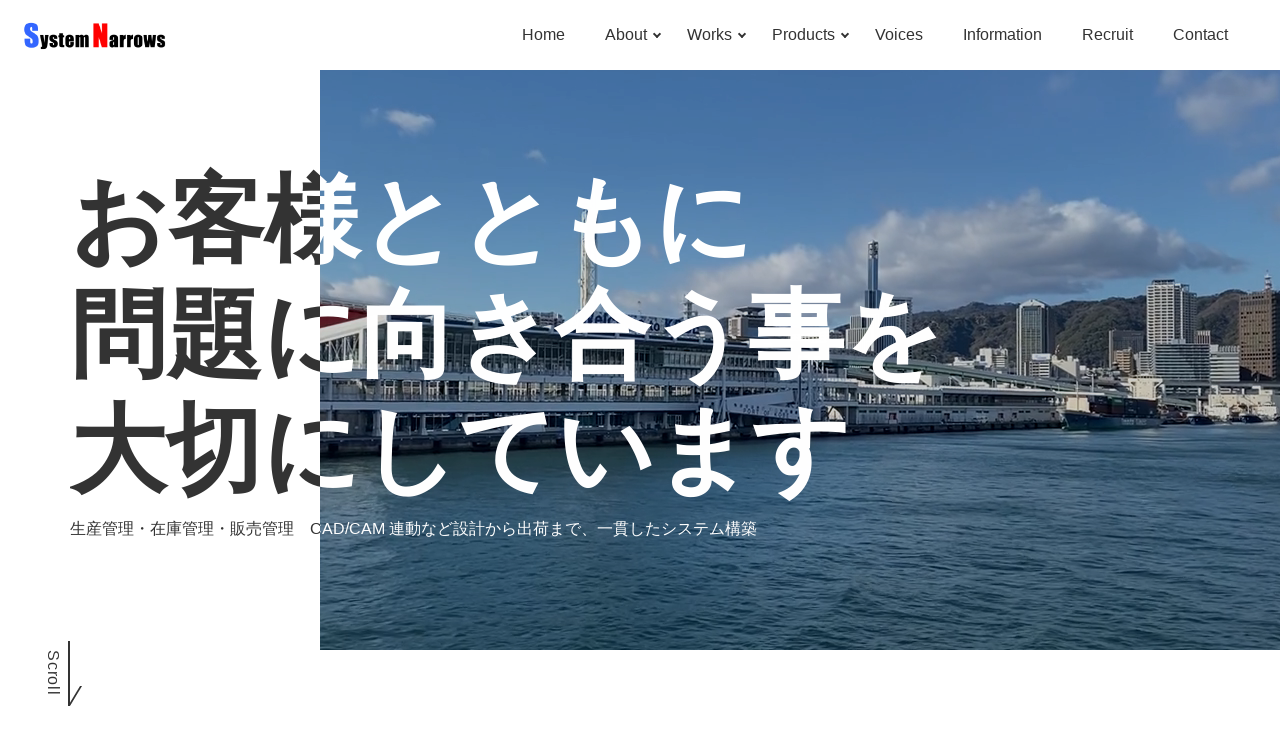

--- FILE ---
content_type: text/html
request_url: https://www.system76s.co.jp/?service=%E6%A5%AD%E5%8B%99%E3%82%B7%E3%82%B9%E3%83%86%E3%83%A0
body_size: 18951
content:
<!doctype html>
<html lang="ja">

<head>

<!-- Google tag (gtag.js) -->
<script async src="https://www.googletagmanager.com/gtag/js?id=G-4YCEQZBCDR"></script>
<script>
  window.dataLayer = window.dataLayer || [];
  function gtag(){dataLayer.push(arguments);}
  gtag('js', new Date());

  gtag('config', 'G-4YCEQZBCDR');
</script>

<meta charset="utf-8">
<meta name="viewport" content="width=device-width, initial-scale=1">
<link rel="shortcut icon" href="favicon.ico" type="image/x-icon">
<link rel="stylesheet" href="css/bootstrap.css">
<link rel="stylesheet" href="css/groval-navigation.css">
<link rel="stylesheet" href="css/slick.css">
<link rel="stylesheet" href="css/motion.css">
<link rel="stylesheet" href="css/style.css">
<link rel="stylesheet" href="css/font-awesome.min.css">
<title>システム・ナロウズ株式会社 / 生産管理・在庫管理・販売管理・CAD/CAM 連動など設計から出荷まで、一貫したシステム構築 / お客様とともに問題に向き合う事を大切にしています</title>
</head>

<body id="index"><!-- #BeginLibraryItem "/Library/header.lbi" --><div id="splash">
    <div id="splash_logo"><img src="img/logo.png" alt="" class="fadeUp" height="50px"></div>
</div>
<header id="header">
  <div class="container-fluid">
    <div class="row align-items-center justify-content-between d-flex">
      <div id="logo" class="px-0">
        <a href="index.html"><img src="img/logo.png" alt="SystemNarrows" height="30px" /></a>
      </div>
      <div class="g-nav-openbtn">
        <div class="openbtn-area">
          <span></span><span></span><span></span>
        </div>
      </div>
      <nav id="g-nav">
        <div id="g-nav-list">
          <ul id="g-navi" class="nav01c">
            <li><a href="index.html">Home</a></li>
            <li class="menu-item-has-children"><a href="company.html">About</a>
              <ul>
                <li><a href="company.html">会社案内</a></li>
                <li><a href="businesscontent.html">事業内容・技術プロフィール</a></li>
                <li><a href="works-fields.html">業績・分野</a></li>
                <li><a href="qualitypolicy.html">品質方針</a></li>
              </ul>
            </li>
            <li class="menu-item-has-children"><a href="works.html">Works</a>
              <ul>
                <li class="menu-item-has-children"><a href="works-01.html">CAD/CAM関連</a>
                  <ul>
                    <li><a href="works-01-01.html">部品構成表作成システム</a></li>
                    <li><a href="works-01-02.html">部品表展開システム</a></li>
                    <li><a href="works-01-03.html">加工図自動生成システム</a></li>
                    <li><a href="works-01-04.html">鉄骨枠敷図作図支援システム</a></li>
                    <li><a href="works-01-05.html">ビニールハウス自動作図システム</a></li>
                    <li><a href="works-01-06.html">吊下げ式引戸 生産準備システム</a></li>
                  </ul>
                </li>
                <li class="menu-item-has-children"><a href="works-02.html">業務システム</a>
                  <ul>
                    <li><a href="works-02-01.html">実績収集管理システム</a></li>
                    <li><a href="works-02-02.html">工程進捗管理システム</a></li>
                    <li><a href="works-02-03.html">生産・販売管理システム</a></li>
                    <li><a href="works-02-04.html">見積・実績管理システム</a></li>
                    <li><a href="works-02-05.html">作業日報管理システム</a></li>
                    <li><a href="works-02-06.html">生産計画支援システム</a></li>
                    <li><a href="works-02-07.html">計画生産管理システム（金属系）</a></li>
                    <li><a href="works-02-08.html">生産管理システム（化学系）</a></li>
                    <li><a href="works-02-09.html">梱包・積載指示システム</a></li>
                    <li><a href="works-02-10.html">傾向管理システム</a></li>
                    <li><a href="works-03-01.html">プラスティック原料オークションサイト</a></li>
                    <li><a href="works-03-02.html">レンタル商品管理システム</a></li>
                  </ul>
                </li>
                <li class="menu-item-has-children"><a href="works-03.html">WEBサイト制作</a>
                  <ul>
                    <li><a href="works-03-03.html">WEBサイト制作</a></li>
                    <li><a href="works-03-04.html">制作実績</a></li>
                  </ul>
                </li>
              </ul>
            </li>
            <li class="menu-item-has-children"><a href="products.html">Products</a>
              <ul>
                <li><a href="products-08.html">統計的工程管理システム　Dr.SPC</a></li>
                <li><a href="products-07.html">スケジュール管理システムConosaki</a></li>
                <li><a href="products-01.html">Di-Link 統合ファイル管理システム</a></li>
                <li><a href="products-06.html">らくファイル便</a></li>
                <li><a href="products-02.html">かんたん検品 ＋ 写真撮影</a></li>
                <li><a href="products-04.html">CUTPLAN 取合いソフト</a></li>
                <li><a href="products-05.html">楽パーク公園管理パッケージソフト</a></li>
              </ul>
            </li>
            <li><a href="voices-01.html">Voices</a></li>
            <li><a href="information.html">Information</a></li>
            <li><a href="https://www.system76s.co.jp/recruit/" target="_blank">Recruit</a></li>
            <li><a href="contact.php">Contact</a></li>
          </ul>
        </div>
      </nav>
    </div>
  </div>
</header><!-- #EndLibraryItem --><!-- #header -->

<section id="video-area-wrapper">
  <div id="video-area">
    <div class="over-ray"></div>
    <video id="video" poster="" webkit-playsinline playsinline muted autoplay loop>
      <!--
          poster：動画ファイルが利用できない環境で代替表示される画像
          webkit-playsinline：iOS 9までのSafari用インライン再生指定
          playsinline：iOS 10以降のSafari用インライン再生指定
          muted：音声をミュートさせる
          autoplay：動画を自動再生させる
          loop：動画をループさせる
          controls：コントロールバーを表示する
      -->
      <source src="img/sample.mp4" type="video/mp4">
    </video>
  </div>
  <div class="position-relative container-fluid caption-area">
    <div class="caption-1">
      <h1>お客様とともに<br>問題に向き合う事を<br>大切にしています</h1>
      <p>生産管理・在庫管理・販売管理　CAD/CAM 連動など設計から出荷まで、一貫したシステム構築</p>
    </div>
    <div class="caption-2">
      <h1>お客様とともに<br>問題に向き合う事を<br>大切にしています</h1>
      <p>生産管理・在庫管理・販売管理　CAD/CAM 連動など設計から出荷まで、一貫したシステム構築</p>
    </div>
  </div>
  <div class="scrolldown4"><span>Scroll</span></div>
</section>

<main>

  <section class="section-gap fadeUpTrigger" id="about">
    <div class="container">
      
      <div class="row g-3 delayScroll">
        <div class="col-12 col-lg-6 position-relative box">
          <span class="mask"><img src="img/kazamidori.jpg" alt="" width="100%">
        </div>
        <div class="col-12 col-lg-6 position-relative zoomIn box">
          <div id="about-text" class="">
            <h2>About Us<span>システム・ナロウズについて</span></h2>
            <p>私たちシステム・ナロウズは、2007年に「お客様のために」と志を一つにしたメンバーが集まって立ち上げたシステム開発会社です。製造業界のクライアントをメインに、ラインの工程管理や設計支援、部材積算に関する部分を効率化し、工場の生産性向上に貢献するシステムの開発に取り組んできました。クライアントの要望に一貫してお応えするスタイルを守るなかで信頼をいただいています。</p>
            <div class="button-area">
              <a type="button" class="btn btn-outline-dark btn-sm" href="company.html"><i class="fa fa-angle-double-right me-2"></i>会社案内</a>
            </div>
          </div>
        </div>
      </div>
    </div>
  </section>
  
  <section>
    <div class="ff-serif">
      <ul class="scroll-list" style="color: #ddd;">
        <li>We are System Narrows. We will work closely with our customers to resolve any issues.</li>
        <li>We are System Narrows. We will work closely with our customers to resolve any issues.</li>
      </ul>
    </div>
  </section>
  
<section class="section-gap fadeUpTrigger pb-0">
  <div class="container">
    <h2>Works<span>開発事例</span></h2>
    <div class="row g-3 delayScroll">
      <div class="col-12 col-lg-4 position-relative zoomIn box">
        <h3>CAD/CAM関連</h3>
        <span class="mask aspect-4-3"><img src="img/cadcam.jpg" alt="" width="100%"></span>
        <p><a href="works-01.html" class="stretched-link"><i class="fa fa-angle-double-right me-2"></i>詳しく見る</a></p>
      </div>
      <div class="col-12 col-lg-4 position-relative zoomIn box">
        <h3>業務システム</h3>
        <span class="mask aspect-4-3"><img src="img/system.jpg" alt="" width="100%"></span>
        <p><a href="works-02.html" class="stretched-link"><i class="fa fa-angle-double-right me-2"></i>詳しく見る</a></p>
      </div>
      <div class="col-12 col-lg-4 position-relative zoomIn box">
        <h3>WEBサイト制作</h3>
        <span class="mask aspect-4-3"><img src="img/wevdevelopment.jpg" alt="" width="100%"></span>
        <p><a href="works-03.html" class="stretched-link"><i class="fa fa-angle-double-right me-2"></i>詳しく見る</a></p>
      </div>
    </div>
  </div>
</section>

<section class="section-gap fadeUpTrigger" id="products">
  <div class="container">
    <h2 class="">Products<span>製品情報</span></h2>
    <div class="row g-3 delayScroll">

      <div class="col-12 col-lg-4 position-relative zoomIn box">
        <h3>統計的工程管理システム　Dr.SPC</h3>
        <span class="mask"><img src="img/products/DrSPC.jpg" alt="" width="100%"></span>
        <p>品質管理業務のＤＸ推進を支援します！<br><a href="products-08.html" class="stretched-link"><i class="fa fa-angle-double-right me-2"></i>詳しく見る</a></p>
      </div>

      <div class="col-12 col-lg-4 position-relative zoomIn box">
        <h3>スケジュール管理システムConosaki</h3>
        <span class="mask"><img src="img/products/conosaki.jpg" alt="" width="100%"></span>
        <p>ヒト・モノ・コトのコノサキがわかる<br><a href="products-07.html" class="stretched-link"><i class="fa fa-angle-double-right me-2"></i>詳しく見る</a></p>
      </div>

      <div class="col-12 col-lg-4 position-relative zoomIn box">
        <h3>Di-Link 統合ファイル管理システム</h3>
        <span class="mask"><img src="img/products/Di-Link.jpg" alt="" width="100%"></span>
        <p>Officeドキュメント、CADデータ、イメージファイル、PDFファイルを統合管理<br><a href="products-01.html" class="stretched-link"><i class="fa fa-angle-double-right me-2"></i>詳しく見る</a></p>
      </div>

      <div class="col-12 col-lg-4 position-relative zoomIn box">
        <h3>らくファイル便</h3>
        <span class="mask"><img src="img/products/rakufile.jpg" alt="" width="100%"></span>
        <p>高コスパ・高機能　クラウドファイル共有サービス<br><a href="products-06.html" class="stretched-link"><i class="fa fa-angle-double-right me-2"></i>詳しく見る</a></p>
      </div>

      <div class="col-12 col-lg-4 position-relative zoomIn box">
        <h3>かんたん検品 ＋ 写真撮影</h3>
        <span class="mask"><img src="img/products/pokayoke.jpg" alt="" width="100%"></span>
        <p>簡単操作・ポカよけ・ログ収集<br><a href="products-02.html" class="stretched-link"><i class="fa fa-angle-double-right me-2"></i>詳しく見る</a></p>
      </div>

      <div class="col-12 col-lg-4 position-relative zoomIn box">
        <h3>CUTPLAN 取合いソフト</h3>
        <span class="mask"><img src="img/products/CUTPLAN.jpg" alt="" width="100%"></span>
        <p>鉄材切断に携わる企業のコスト削減を可能にしたソフトウェア<br><a href="products-04.html" class="stretched-link"><i class="fa fa-angle-double-right me-2"></i>詳しく見る</a></p>
      </div>

      <div class="col-12 col-lg-4 position-relative zoomIn box">
        <h3>楽パーク公園管理パッケージソフト</h3>
        <span class="mask"><img src="img/products/rakupark.jpg" alt="" width="100%"></span>
        <p>日常点検・補修の管理から、中長期的な維持保全計画の策定まで行えるシステム<br><a href="products-05.html" class="stretched-link"><i class="fa fa-angle-double-right me-2"></i>詳しく見る</a></p>
      </div>

    </div>
  </div>
</section>

<section style="background-color: #ccc;">
  <div class="ff-serif text-white">
    <ul class="scroll-list">
      <li>We are System Narrows. We will work closely with our customers to resolve any issues.</li>
      <li>We are System Narrows. We will work closely with our customers to resolve any issues.</li>
  </ul>
  </div>
</section>

<section class="section-gap fadeUpTrigger">
<div class="container">
  <h2>Information<span>新着情報</span></h2>
  <div class="row g-3 delayScroll">
    <div class="col-12 col-lg-6 position-relative zoomIn box">
      <div class="row">
        <div class="col-4">
          <span class="mask aspect-4-3"><img src="img/information/20250619.jpg" alt="" width="100%"></span>
        </div>
        <div class="col-8">
          <span><i class="fa fa-calendar me-2"></i>2025.6.19</span>
          <h3>第17回　神戸ものづくり中小企業展示商談会に出展しました</h3>
          <p>当社は、2025年6月6日（金）に神戸サンボーホールで開催された「第17回 神戸ものづくり中小企業展示商談会」［…］<br><a href="information20250619.html" class="stretched-link"><i class="fa fa-angle-double-right me-2"></i>詳しく見る</a></p>
        </div>
      </div>
    </div>
    <div class="col-12 col-lg-6 position-relative zoomIn box">
      <div class="row">
        <div class="col-4">
          <span class="mask aspect-4-3"><img src="img/information/20250424.jpg" alt="" width="100%"></span>
        </div>
        <div class="col-8">
          <span><i class="fa fa-calendar me-2"></i>2025.4.24</span>
          <h3>第17回　神戸ものづくり中小企業展示商談会に出展いたします</h3>
          <p>「ビジネスが！リアルに！つながる！神戸で一番アツい展示会！」と言われる神戸ものづくり中小企業展示商談［…］<br><a href="information20250424.html" class="stretched-link"><i class="fa fa-angle-double-right me-2"></i>詳しく見る</a></p>
        </div>
      </div>
    </div>
    <div class="col-12 col-lg-6 position-relative zoomIn box">
      <div class="row">
        <div class="col-4">
          <span class="mask aspect-4-3"><img src="img/information/20241001.png" alt="" width="100%"></span>
        </div>
        <div class="col-8">
          <span><i class="fa fa-calendar me-2"></i>2024.9.30</span>
          <h3>ホームページをリニューアルしました</h3>
          <p>平素は格別のお引き立てを賜り誠にありがとうございます。さて、当社ではこの度ホームページをリニューアル［…］<br><a href="information20240930.html" class="stretched-link"><i class="fa fa-angle-double-right me-2"></i>詳しく見る</a></p>
        </div>
      </div>
    </div>
    <div class="col-12 col-lg-6 position-relative zoomIn box">
      <div class="row">
        <div class="col-4">
          <span class="mask aspect-4-3"><img src="img/information/20240907.jpg" alt="" width="100%"></span>
        </div>
        <div class="col-8">
          <span><i class="fa fa-calendar me-2"></i>2024.9.7</span>
          <h3>『国際フロンティア産業メッセ2024』内「にっしん輝きメッセ2024」に出展しました</h3>
          <p>当社は、2024年9月5日（木）、6日（金）に神戸国際展示場で開催された 国際フロンティア産業メッセ2024 内の［…］<br><a href="information20240907.html" class="stretched-link"><i class="fa fa-angle-double-right me-2"></i>詳しく見る</a></p>
        </div>
      </div>
    </div>
    <div class="col-12 col-lg-6 position-relative zoomIn box">
      <div class="row">
        <div class="col-4">
          <span class="mask aspect-4-3"><img src="img/information/20240802.jpg" alt="" width="100%"></span>
        </div>
        <div class="col-8">
          <span><i class="fa fa-calendar me-2"></i>2024.8.2</span>
          <h3>『国際フロンティア産業メッセ2024』内「にっしん輝きメッセ2024」に出展いたします</h3>
          <p>この度西日本最大級の産業総合展示会「国際フロンティア産業メッセ2024」内「にっしん輝きメッセ2024」にお［…］<br><a href="information20240802.html" class="stretched-link"><i class="fa fa-angle-double-right me-2"></i>詳しく見る</a></p>
        </div>
      </div>
    </div>
  </div>
  <div class="button-area">
    <a href="information.html" type="button" class="btn btn-outline-dark btn-sm"><i class="fa fa-angle-double-right me-2"></i>新着情報一覧</a>
  </div>
</div>
</section>

<section class="section-gap fadeUpTrigger">
  <div class="container">
    <h2>Support Tool<span>お客様サポートツール</span></h2>
    <div>
      <a href="https://get.teamviewer.com/w98fvwg" target="_blank"><img src="img/teamviewer.jpg"></a>
    </div>
  </div>
  </section>
  
</main><!-- #BeginLibraryItem "/Library/footer.lbi" -->
<p id="page-top"><a href="#">Page Top</a></p>
<footer class="mt-5 p-3 small text-center">
  <img src="img/logo.png" height="30px"><br>
  Copyright (C) <script>document.write(new Date().getFullYear());</script> System Narrows <br class="d-inline d-sm-none">All rights reserved.
</footer>

<script src="js/bootstrap.bundle.min.js"></script>
<script src="js/jquery-3.4.1.min.js"></script>
<script src="js/slick.min.js"></script>
<script src="js/motion.js"></script>
<script src="js/groval-navigation.js"></script><!-- #EndLibraryItem --><!-- script -->

</body>
</html>


--- FILE ---
content_type: text/css
request_url: https://www.system76s.co.jp/css/bootstrap.css
body_size: 173257
content:
@charset "UTF-8";
/*!
 * Bootstrap v5.1.3 (https://getbootstrap.com/)
 * Copyright 2011-2021 The Bootstrap Authors
 * Copyright 2011-2021 Twitter, Inc.
 * Licensed under MIT (https://github.com/twbs/bootstrap/blob/main/LICENSE)
 */:root{
--bs-blue:#0d6efd;
--bs-indigo:#6610f2;
--bs-purple:#6f42c1;
--bs-pink:#d63384;
--bs-red:#dc3545;
--bs-orange:#fd7e14;
--bs-yellow:#ffc107;
--bs-green:#198754;
--bs-teal:#20c997;
--bs-cyan:#0dcaf0;
--bs-white:#fff;
--bs-gray:#6c757d;
--bs-gray-dark:#343a40;
--bs-gray-100:#f8f9fa;
--bs-gray-200:#e9ecef;
--bs-gray-300:#dee2e6;
--bs-gray-400:#ced4da;
--bs-gray-500:#adb5bd;
--bs-gray-600:#6c757d;
--bs-gray-700:#495057;
--bs-gray-800:#343a40;
--bs-gray-900:#212529;
--bs-primary:#0d6efd;
--bs-secondary:#6c757d;
--bs-success:#198754;
--bs-info:#0dcaf0;
--bs-warning:#ffc107;
--bs-danger:#dc3545;
--bs-light:#f8f9fa;
--bs-dark:#212529;
--bs-primary-rgb:13,110,253;
--bs-secondary-rgb:108,117,125;
--bs-success-rgb:25,135,84;
--bs-info-rgb:13,202,240;
--bs-warning-rgb:255,193,7;
--bs-danger-rgb:220,53,69;
--bs-light-rgb:248,249,250;
--bs-dark-rgb:33,37,41;
--bs-white-rgb:255,255,255;
--bs-black-rgb:0,0,0;
--bs-body-color-rgb:33,37,41;
--bs-body-bg-rgb:255,255,255;
--bs-font-sans-serif:system-ui,-apple-system,"Segoe UI",Roboto,"Helvetica Neue",Arial,"Noto Sans","Liberation Sans",sans-serif,"Apple Color Emoji","Segoe UI Emoji","Segoe UI Symbol","Noto Color Emoji";
--bs-font-monospace:SFMono-Regular,Menlo,Monaco,Consolas,"Liberation Mono","Courier New",monospace;
--bs-gradient:linear-gradient(180deg, rgba(255, 255, 255, 0.15), rgba(255, 255, 255, 0));
--bs-body-font-family:var(--bs-font-sans-serif);
--bs-body-font-size:1rem;
--bs-body-font-weight:400;
--bs-body-line-height:1.5;
--bs-body-color:#212529;
--bs-body-bg:#fff
}
*,::after,::before{
box-sizing:border-box
}
@media (prefers-reduced-motion:no-preference){
:root{
scroll-behavior:smooth
}

}
body{
margin:0;
font-family:var(--bs-body-font-family);
font-size:var(--bs-body-font-size);
font-weight:var(--bs-body-font-weight);
line-height:var(--bs-body-line-height);
color:var(--bs-body-color);
text-align:var(--bs-body-text-align);
background-color:var(--bs-body-bg);
-webkit-text-size-adjust:100%;
-webkit-tap-highlight-color:transparent
}
hr{
margin:1rem 0;
color:inherit;
background-color:currentColor;
border:0;
opacity:.25
}
hr:not([size]){
height:1px
}
.h1,.h2,.h3,.h4,.h5,.h6,h1,h2,h3,h4,h5,h6{
margin-top:0;
margin-bottom:.5rem;
font-weight:500;
line-height:1.2
}
.h1,h1{
font-size:calc(1.375rem + 1.5vw)
}
@media (min-width:1200px){
.h1,h1{
font-size:2.5rem
}

}
.h2,h2{
font-size:calc(1.325rem + .9vw)
}
@media (min-width:1200px){
.h2,h2{
font-size:2rem
}

}
.h3,h3{
font-size:calc(1.3rem + .6vw)
}
@media (min-width:1200px){
.h3,h3{
font-size:1.75rem
}

}
.h4,h4{
font-size:calc(1.275rem + .3vw)
}
@media (min-width:1200px){
.h4,h4{
font-size:1.5rem
}

}
.h5,h5{
font-size:1.25rem
}
.h6,h6{
font-size:1rem
}
p{
margin-top:0;
margin-bottom:1rem
}
abbr[data-bs-original-title],abbr[title]{
-webkit-text-decoration:underline dotted;
text-decoration:underline dotted;
cursor:help;
-webkit-text-decoration-skip-ink:none;
text-decoration-skip-ink:none
}
address{
margin-bottom:1rem;
font-style:normal;
line-height:inherit
}
ol,ul{
padding-left:2rem
}
dl,ol,ul{
margin-top:0;
margin-bottom:1rem
}
ol ol,ol ul,ul ol,ul ul{
margin-bottom:0
}
dt{
font-weight:700
}
dd{
margin-bottom:.5rem;
margin-left:0
}
blockquote{
margin:0 0 1rem
}
b,strong{
font-weight:bolder
}
.small,small{
font-size:.875em
}
.mark,mark{
padding:.2em;
background-color:#fcf8e3
}
sub,sup{
position:relative;
font-size:.75em;
line-height:0;
vertical-align:baseline
}
sub{
bottom:-.25em
}
sup{
top:-.5em
}
a{
color:#0d6efd;
text-decoration:underline
}
a:hover{
color:#0a58ca
}
a:not([href]):not([class]),a:not([href]):not([class]):hover{
color:inherit;
text-decoration:none
}
code,kbd,pre,samp{
font-family:var(--bs-font-monospace);
font-size:1em;
direction:ltr;
unicode-bidi:bidi-override
}
pre{
display:block;
margin-top:0;
margin-bottom:1rem;
overflow:auto;
font-size:.875em
}
pre code{
font-size:inherit;
color:inherit;
word-break:normal
}
code{
font-size:.875em;
color:#d63384;
word-wrap:break-word
}
a>code{
color:inherit
}
kbd{
padding:.2rem .4rem;
font-size:.875em;
color:#fff;
background-color:#212529;
border-radius:.2rem
}
kbd kbd{
padding:0;
font-size:1em;
font-weight:700
}
figure{
margin:0 0 1rem
}
img,svg{
vertical-align:middle
}
table{
caption-side:bottom;
border-collapse:collapse
}
caption{
padding-top:.5rem;
padding-bottom:.5rem;
color:#6c757d;
text-align:left
}
th{
text-align:inherit;
text-align:-webkit-match-parent
}
tbody,td,tfoot,th,thead,tr{
border-color:inherit;
border-style:solid;
border-width:0
}
label{
display:inline-block
}
button{
border-radius:0
}
button:focus:not(:focus-visible){
outline:0
}
button,input,optgroup,select,textarea{
margin:0;
font-family:inherit;
font-size:inherit;
line-height:inherit
}
button,select{
text-transform:none
}
[role=button]{
cursor:pointer
}
select{
word-wrap:normal
}
select:disabled{
opacity:1
}
[list]::-webkit-calendar-picker-indicator{
display:none
}
[type=button],[type=reset],[type=submit],button{
-webkit-appearance:button
}
[type=button]:not(:disabled),[type=reset]:not(:disabled),[type=submit]:not(:disabled),button:not(:disabled){
cursor:pointer
}
::-moz-focus-inner{
padding:0;
border-style:none
}
textarea{
resize:vertical
}
fieldset{
min-width:0;
padding:0;
margin:0;
border:0
}
legend{
float:left;
width:100%;
padding:0;
margin-bottom:.5rem;
font-size:calc(1.275rem + .3vw);
line-height:inherit
}
@media (min-width:1200px){
legend{
font-size:1.5rem
}

}
legend+*{
clear:left
}
::-webkit-datetime-edit-day-field,::-webkit-datetime-edit-fields-wrapper,::-webkit-datetime-edit-hour-field,::-webkit-datetime-edit-minute,::-webkit-datetime-edit-month-field,::-webkit-datetime-edit-text,::-webkit-datetime-edit-year-field{
padding:0
}
::-webkit-inner-spin-button{
height:auto
}
[type=search]{
outline-offset:-2px;
-webkit-appearance:textfield
}
::-webkit-search-decoration{
-webkit-appearance:none
}
::-webkit-color-swatch-wrapper{
padding:0
}
::-webkit-file-upload-button{
font:inherit
}
::file-selector-button{
font:inherit
}
::-webkit-file-upload-button{
font:inherit;
-webkit-appearance:button
}
output{
display:inline-block
}
iframe{
border:0
}
summary{
display:list-item;
cursor:pointer
}
progress{
vertical-align:baseline
}
[hidden]{
display:none!important
}
.lead{
font-size:1.25rem;
font-weight:300
}
.display-1{
font-size:calc(1.625rem + 4.5vw);
font-weight:300;
line-height:1.2
}
@media (min-width:1200px){
.display-1{
font-size:5rem
}

}
.display-2{
font-size:calc(1.575rem + 3.9vw);
font-weight:300;
line-height:1.2
}
@media (min-width:1200px){
.display-2{
font-size:4.5rem
}

}
.display-3{
font-size:calc(1.525rem + 3.3vw);
font-weight:300;
line-height:1.2
}
@media (min-width:1200px){
.display-3{
font-size:4rem
}

}
.display-4{
font-size:calc(1.475rem + 2.7vw);
font-weight:300;
line-height:1.2
}
@media (min-width:1200px){
.display-4{
font-size:3.5rem
}

}
.display-5{
font-size:calc(1.425rem + 2.1vw);
font-weight:300;
line-height:1.2
}
@media (min-width:1200px){
.display-5{
font-size:3rem
}

}
.display-6{
font-size:calc(1.375rem + 1.5vw);
font-weight:300;
line-height:1.2
}
@media (min-width:1200px){
.display-6{
font-size:2.5rem
}

}
.list-unstyled{
padding-left:0;
list-style:none
}
.list-inline{
padding-left:0;
list-style:none
}
.list-inline-item{
display:inline-block
}
.list-inline-item:not(:last-child){
margin-right:.5rem
}
.initialism{
font-size:.875em;
text-transform:uppercase
}
.blockquote{
margin-bottom:1rem;
font-size:1.25rem
}
.blockquote>:last-child{
margin-bottom:0
}
.blockquote-footer{
margin-top:-1rem;
margin-bottom:1rem;
font-size:.875em;
color:#6c757d
}
.blockquote-footer::before{
content:"— "
}
.img-fluid{
max-width:100%;
height:auto
}
.img-thumbnail{
padding:.25rem;
background-color:#fff;
border:1px solid #dee2e6;
border-radius:.25rem;
max-width:100%;
height:auto
}
.figure{
display:inline-block
}
.figure-img{
margin-bottom:.5rem;
line-height:1
}
.figure-caption{
font-size:.875em;
color:#6c757d
}
.container,.container-fluid,.container-lg,.container-md,.container-sm,.container-xl,.container-xxl{
width:100%;
padding-right:var(--bs-gutter-x,.75rem);
padding-left:var(--bs-gutter-x,.75rem);
margin-right:auto;
margin-left:auto
}
@media (min-width:576px){
.container,.container-sm{
max-width:540px
}

}
@media (min-width:768px){
.container,.container-md,.container-sm{
max-width:720px
}

}
@media (min-width:992px){
.container,.container-lg,.container-md,.container-sm{
max-width:960px
}

}
@media (min-width:1200px){
.container,.container-lg,.container-md,.container-sm,.container-xl{
max-width:1140px
}

}
@media (min-width:1400px){
.container,.container-lg,.container-md,.container-sm,.container-xl,.container-xxl{
max-width:1320px
}

}
.row{
--bs-gutter-x:1.5rem;
--bs-gutter-y:0;
display:flex;
flex-wrap:wrap;
margin-top:calc(-1 * var(--bs-gutter-y));
margin-right:calc(-.5 * var(--bs-gutter-x));
margin-left:calc(-.5 * var(--bs-gutter-x))
}
.row>*{
flex-shrink:0;
/*width:100%;
max-width:100%;*/
padding-right:calc(var(--bs-gutter-x) * .5);
padding-left:calc(var(--bs-gutter-x) * .5);
margin-top:var(--bs-gutter-y)
}
.col{
flex:1 0 0%
}
.row-cols-auto>*{
flex:0 0 auto;
width:auto
}
.row-cols-1>*{
flex:0 0 auto;
width:100%
}
.row-cols-2>*{
flex:0 0 auto;
width:50%
}
.row-cols-3>*{
flex:0 0 auto;
width:33.3333333333%
}
.row-cols-4>*{
flex:0 0 auto;
width:25%
}
.row-cols-5>*{
flex:0 0 auto;
width:20%
}
.row-cols-6>*{
flex:0 0 auto;
width:16.6666666667%
}
.col-auto{
flex:0 0 auto;
width:auto
}
.col-1{
flex:0 0 auto;
width:8.33333333%
}
.col-2{
flex:0 0 auto;
width:16.66666667%
}
.col-3{
flex:0 0 auto;
width:25%
}
.col-4{
flex:0 0 auto;
width:33.33333333%
}
.col-5{
flex:0 0 auto;
width:41.66666667%
}
.col-6{
flex:0 0 auto;
width:50%
}
.col-7{
flex:0 0 auto;
width:58.33333333%
}
.col-8{
flex:0 0 auto;
width:66.66666667%
}
.col-9{
flex:0 0 auto;
width:75%
}
.col-10{
flex:0 0 auto;
width:83.33333333%
}
.col-11{
flex:0 0 auto;
width:91.66666667%
}
.col-12{
flex:0 0 auto;
width:100%
}
.offset-1{
margin-left:8.33333333%
}
.offset-2{
margin-left:16.66666667%
}
.offset-3{
margin-left:25%
}
.offset-4{
margin-left:33.33333333%
}
.offset-5{
margin-left:41.66666667%
}
.offset-6{
margin-left:50%
}
.offset-7{
margin-left:58.33333333%
}
.offset-8{
margin-left:66.66666667%
}
.offset-9{
margin-left:75%
}
.offset-10{
margin-left:83.33333333%
}
.offset-11{
margin-left:91.66666667%
}
.g-0,.gx-0{
--bs-gutter-x:0
}
.g-0,.gy-0{
--bs-gutter-y:0
}
.g-1,.gx-1{
--bs-gutter-x:0.25rem
}
.g-1,.gy-1{
--bs-gutter-y:0.25rem
}
.g-2,.gx-2{
--bs-gutter-x:0.5rem
}
.g-2,.gy-2{
--bs-gutter-y:0.5rem
}
.g-3,.gx-3{
--bs-gutter-x:1rem
}
.g-3,.gy-3{
--bs-gutter-y:1rem
}
.g-4,.gx-4{
--bs-gutter-x:1.5rem
}
.g-4,.gy-4{
--bs-gutter-y:1.5rem
}
.g-5,.gx-5{
--bs-gutter-x:3rem
}
.g-5,.gy-5{
--bs-gutter-y:3rem
}
@media (min-width:576px){
.col-sm{
flex:1 0 0%
}
.row-cols-sm-auto>*{
flex:0 0 auto;
width:auto
}
.row-cols-sm-1>*{
flex:0 0 auto;
width:100%
}
.row-cols-sm-2>*{
flex:0 0 auto;
width:50%
}
.row-cols-sm-3>*{
flex:0 0 auto;
width:33.3333333333%
}
.row-cols-sm-4>*{
flex:0 0 auto;
width:25%
}
.row-cols-sm-5>*{
flex:0 0 auto;
width:20%
}
.row-cols-sm-6>*{
flex:0 0 auto;
width:16.6666666667%
}
.col-sm-auto{
flex:0 0 auto;
width:auto
}
.col-sm-1{
flex:0 0 auto;
width:8.33333333%
}
.col-sm-2{
flex:0 0 auto;
width:16.66666667%
}
.col-sm-3{
flex:0 0 auto;
width:25%
}
.col-sm-4{
flex:0 0 auto;
width:33.33333333%
}
.col-sm-5{
flex:0 0 auto;
width:41.66666667%
}
.col-sm-6{
flex:0 0 auto;
width:50%
}
.col-sm-7{
flex:0 0 auto;
width:58.33333333%
}
.col-sm-8{
flex:0 0 auto;
width:66.66666667%
}
.col-sm-9{
flex:0 0 auto;
width:75%
}
.col-sm-10{
flex:0 0 auto;
width:83.33333333%
}
.col-sm-11{
flex:0 0 auto;
width:91.66666667%
}
.col-sm-12{
flex:0 0 auto;
width:100%
}
.offset-sm-0{
margin-left:0
}
.offset-sm-1{
margin-left:8.33333333%
}
.offset-sm-2{
margin-left:16.66666667%
}
.offset-sm-3{
margin-left:25%
}
.offset-sm-4{
margin-left:33.33333333%
}
.offset-sm-5{
margin-left:41.66666667%
}
.offset-sm-6{
margin-left:50%
}
.offset-sm-7{
margin-left:58.33333333%
}
.offset-sm-8{
margin-left:66.66666667%
}
.offset-sm-9{
margin-left:75%
}
.offset-sm-10{
margin-left:83.33333333%
}
.offset-sm-11{
margin-left:91.66666667%
}
.g-sm-0,.gx-sm-0{
--bs-gutter-x:0
}
.g-sm-0,.gy-sm-0{
--bs-gutter-y:0
}
.g-sm-1,.gx-sm-1{
--bs-gutter-x:0.25rem
}
.g-sm-1,.gy-sm-1{
--bs-gutter-y:0.25rem
}
.g-sm-2,.gx-sm-2{
--bs-gutter-x:0.5rem
}
.g-sm-2,.gy-sm-2{
--bs-gutter-y:0.5rem
}
.g-sm-3,.gx-sm-3{
--bs-gutter-x:1rem
}
.g-sm-3,.gy-sm-3{
--bs-gutter-y:1rem
}
.g-sm-4,.gx-sm-4{
--bs-gutter-x:1.5rem
}
.g-sm-4,.gy-sm-4{
--bs-gutter-y:1.5rem
}
.g-sm-5,.gx-sm-5{
--bs-gutter-x:3rem
}
.g-sm-5,.gy-sm-5{
--bs-gutter-y:3rem
}

}
@media (min-width:768px){
.col-md{
flex:1 0 0%
}
.row-cols-md-auto>*{
flex:0 0 auto;
width:auto
}
.row-cols-md-1>*{
flex:0 0 auto;
width:100%
}
.row-cols-md-2>*{
flex:0 0 auto;
width:50%
}
.row-cols-md-3>*{
flex:0 0 auto;
width:33.3333333333%
}
.row-cols-md-4>*{
flex:0 0 auto;
width:25%
}
.row-cols-md-5>*{
flex:0 0 auto;
width:20%
}
.row-cols-md-6>*{
flex:0 0 auto;
width:16.6666666667%
}
.col-md-auto{
flex:0 0 auto;
width:auto
}
.col-md-1{
flex:0 0 auto;
width:8.33333333%
}
.col-md-2{
flex:0 0 auto;
width:16.66666667%
}
.col-md-3{
flex:0 0 auto;
width:25%
}
.col-md-4{
flex:0 0 auto;
width:33.33333333%
}
.col-md-5{
flex:0 0 auto;
width:41.66666667%
}
.col-md-6{
flex:0 0 auto;
width:50%
}
.col-md-7{
flex:0 0 auto;
width:58.33333333%
}
.col-md-8{
flex:0 0 auto;
width:66.66666667%
}
.col-md-9{
flex:0 0 auto;
width:75%
}
.col-md-10{
flex:0 0 auto;
width:83.33333333%
}
.col-md-11{
flex:0 0 auto;
width:91.66666667%
}
.col-md-12{
flex:0 0 auto;
width:100%
}
.offset-md-0{
margin-left:0
}
.offset-md-1{
margin-left:8.33333333%
}
.offset-md-2{
margin-left:16.66666667%
}
.offset-md-3{
margin-left:25%
}
.offset-md-4{
margin-left:33.33333333%
}
.offset-md-5{
margin-left:41.66666667%
}
.offset-md-6{
margin-left:50%
}
.offset-md-7{
margin-left:58.33333333%
}
.offset-md-8{
margin-left:66.66666667%
}
.offset-md-9{
margin-left:75%
}
.offset-md-10{
margin-left:83.33333333%
}
.offset-md-11{
margin-left:91.66666667%
}
.g-md-0,.gx-md-0{
--bs-gutter-x:0
}
.g-md-0,.gy-md-0{
--bs-gutter-y:0
}
.g-md-1,.gx-md-1{
--bs-gutter-x:0.25rem
}
.g-md-1,.gy-md-1{
--bs-gutter-y:0.25rem
}
.g-md-2,.gx-md-2{
--bs-gutter-x:0.5rem
}
.g-md-2,.gy-md-2{
--bs-gutter-y:0.5rem
}
.g-md-3,.gx-md-3{
--bs-gutter-x:1rem
}
.g-md-3,.gy-md-3{
--bs-gutter-y:1rem
}
.g-md-4,.gx-md-4{
--bs-gutter-x:1.5rem
}
.g-md-4,.gy-md-4{
--bs-gutter-y:1.5rem
}
.g-md-5,.gx-md-5{
--bs-gutter-x:3rem
}
.g-md-5,.gy-md-5{
--bs-gutter-y:3rem
}

}
@media (min-width:992px){
.col-lg{
flex:1 0 0%
}
.row-cols-lg-auto>*{
flex:0 0 auto;
width:auto
}
.row-cols-lg-1>*{
flex:0 0 auto;
width:100%
}
.row-cols-lg-2>*{
flex:0 0 auto;
width:50%
}
.row-cols-lg-3>*{
flex:0 0 auto;
width:33.3333333333%
}
.row-cols-lg-4>*{
flex:0 0 auto;
width:25%
}
.row-cols-lg-5>*{
flex:0 0 auto;
width:20%
}
.row-cols-lg-6>*{
flex:0 0 auto;
width:16.6666666667%
}
.col-lg-auto{
flex:0 0 auto;
width:auto
}
.col-lg-1{
flex:0 0 auto;
width:8.33333333%
}
.col-lg-2{
flex:0 0 auto;
width:16.66666667%
}
.col-lg-3{
flex:0 0 auto;
width:25%
}
.col-lg-4{
flex:0 0 auto;
width:33.33333333%
}
.col-lg-5{
flex:0 0 auto;
width:41.66666667%
}
.col-lg-6{
flex:0 0 auto;
width:50%
}
.col-lg-7{
flex:0 0 auto;
width:58.33333333%
}
.col-lg-8{
flex:0 0 auto;
width:66.66666667%
}
.col-lg-9{
flex:0 0 auto;
width:75%
}
.col-lg-10{
flex:0 0 auto;
width:83.33333333%
}
.col-lg-11{
flex:0 0 auto;
width:91.66666667%
}
.col-lg-12{
flex:0 0 auto;
width:100%
}
.offset-lg-0{
margin-left:0
}
.offset-lg-1{
margin-left:8.33333333%
}
.offset-lg-2{
margin-left:16.66666667%
}
.offset-lg-3{
margin-left:25%
}
.offset-lg-4{
margin-left:33.33333333%
}
.offset-lg-5{
margin-left:41.66666667%
}
.offset-lg-6{
margin-left:50%
}
.offset-lg-7{
margin-left:58.33333333%
}
.offset-lg-8{
margin-left:66.66666667%
}
.offset-lg-9{
margin-left:75%
}
.offset-lg-10{
margin-left:83.33333333%
}
.offset-lg-11{
margin-left:91.66666667%
}
.g-lg-0,.gx-lg-0{
--bs-gutter-x:0
}
.g-lg-0,.gy-lg-0{
--bs-gutter-y:0
}
.g-lg-1,.gx-lg-1{
--bs-gutter-x:0.25rem
}
.g-lg-1,.gy-lg-1{
--bs-gutter-y:0.25rem
}
.g-lg-2,.gx-lg-2{
--bs-gutter-x:0.5rem
}
.g-lg-2,.gy-lg-2{
--bs-gutter-y:0.5rem
}
.g-lg-3,.gx-lg-3{
--bs-gutter-x:1rem
}
.g-lg-3,.gy-lg-3{
--bs-gutter-y:1rem
}
.g-lg-4,.gx-lg-4{
--bs-gutter-x:1.5rem
}
.g-lg-4,.gy-lg-4{
--bs-gutter-y:1.5rem
}
.g-lg-5,.gx-lg-5{
--bs-gutter-x:3rem
}
.g-lg-5,.gy-lg-5{
--bs-gutter-y:3rem
}

}
@media (min-width:1200px){
.col-xl{
flex:1 0 0%
}
.row-cols-xl-auto>*{
flex:0 0 auto;
width:auto
}
.row-cols-xl-1>*{
flex:0 0 auto;
width:100%
}
.row-cols-xl-2>*{
flex:0 0 auto;
width:50%
}
.row-cols-xl-3>*{
flex:0 0 auto;
width:33.3333333333%
}
.row-cols-xl-4>*{
flex:0 0 auto;
width:25%
}
.row-cols-xl-5>*{
flex:0 0 auto;
width:20%
}
.row-cols-xl-6>*{
flex:0 0 auto;
width:16.6666666667%
}
.col-xl-auto{
flex:0 0 auto;
width:auto
}
.col-xl-1{
flex:0 0 auto;
width:8.33333333%
}
.col-xl-2{
flex:0 0 auto;
width:16.66666667%
}
.col-xl-3{
flex:0 0 auto;
width:25%
}
.col-xl-4{
flex:0 0 auto;
width:33.33333333%
}
.col-xl-5{
flex:0 0 auto;
width:41.66666667%
}
.col-xl-6{
flex:0 0 auto;
width:50%
}
.col-xl-7{
flex:0 0 auto;
width:58.33333333%
}
.col-xl-8{
flex:0 0 auto;
width:66.66666667%
}
.col-xl-9{
flex:0 0 auto;
width:75%
}
.col-xl-10{
flex:0 0 auto;
width:83.33333333%
}
.col-xl-11{
flex:0 0 auto;
width:91.66666667%
}
.col-xl-12{
flex:0 0 auto;
width:100%
}
.offset-xl-0{
margin-left:0
}
.offset-xl-1{
margin-left:8.33333333%
}
.offset-xl-2{
margin-left:16.66666667%
}
.offset-xl-3{
margin-left:25%
}
.offset-xl-4{
margin-left:33.33333333%
}
.offset-xl-5{
margin-left:41.66666667%
}
.offset-xl-6{
margin-left:50%
}
.offset-xl-7{
margin-left:58.33333333%
}
.offset-xl-8{
margin-left:66.66666667%
}
.offset-xl-9{
margin-left:75%
}
.offset-xl-10{
margin-left:83.33333333%
}
.offset-xl-11{
margin-left:91.66666667%
}
.g-xl-0,.gx-xl-0{
--bs-gutter-x:0
}
.g-xl-0,.gy-xl-0{
--bs-gutter-y:0
}
.g-xl-1,.gx-xl-1{
--bs-gutter-x:0.25rem
}
.g-xl-1,.gy-xl-1{
--bs-gutter-y:0.25rem
}
.g-xl-2,.gx-xl-2{
--bs-gutter-x:0.5rem
}
.g-xl-2,.gy-xl-2{
--bs-gutter-y:0.5rem
}
.g-xl-3,.gx-xl-3{
--bs-gutter-x:1rem
}
.g-xl-3,.gy-xl-3{
--bs-gutter-y:1rem
}
.g-xl-4,.gx-xl-4{
--bs-gutter-x:1.5rem
}
.g-xl-4,.gy-xl-4{
--bs-gutter-y:1.5rem
}
.g-xl-5,.gx-xl-5{
--bs-gutter-x:3rem
}
.g-xl-5,.gy-xl-5{
--bs-gutter-y:3rem
}

}
@media (min-width:1400px){
.col-xxl{
flex:1 0 0%
}
.row-cols-xxl-auto>*{
flex:0 0 auto;
width:auto
}
.row-cols-xxl-1>*{
flex:0 0 auto;
width:100%
}
.row-cols-xxl-2>*{
flex:0 0 auto;
width:50%
}
.row-cols-xxl-3>*{
flex:0 0 auto;
width:33.3333333333%
}
.row-cols-xxl-4>*{
flex:0 0 auto;
width:25%
}
.row-cols-xxl-5>*{
flex:0 0 auto;
width:20%
}
.row-cols-xxl-6>*{
flex:0 0 auto;
width:16.6666666667%
}
.col-xxl-auto{
flex:0 0 auto;
width:auto
}
.col-xxl-1{
flex:0 0 auto;
width:8.33333333%
}
.col-xxl-2{
flex:0 0 auto;
width:16.66666667%
}
.col-xxl-3{
flex:0 0 auto;
width:25%
}
.col-xxl-4{
flex:0 0 auto;
width:33.33333333%
}
.col-xxl-5{
flex:0 0 auto;
width:41.66666667%
}
.col-xxl-6{
flex:0 0 auto;
width:50%
}
.col-xxl-7{
flex:0 0 auto;
width:58.33333333%
}
.col-xxl-8{
flex:0 0 auto;
width:66.66666667%
}
.col-xxl-9{
flex:0 0 auto;
width:75%
}
.col-xxl-10{
flex:0 0 auto;
width:83.33333333%
}
.col-xxl-11{
flex:0 0 auto;
width:91.66666667%
}
.col-xxl-12{
flex:0 0 auto;
width:100%
}
.offset-xxl-0{
margin-left:0
}
.offset-xxl-1{
margin-left:8.33333333%
}
.offset-xxl-2{
margin-left:16.66666667%
}
.offset-xxl-3{
margin-left:25%
}
.offset-xxl-4{
margin-left:33.33333333%
}
.offset-xxl-5{
margin-left:41.66666667%
}
.offset-xxl-6{
margin-left:50%
}
.offset-xxl-7{
margin-left:58.33333333%
}
.offset-xxl-8{
margin-left:66.66666667%
}
.offset-xxl-9{
margin-left:75%
}
.offset-xxl-10{
margin-left:83.33333333%
}
.offset-xxl-11{
margin-left:91.66666667%
}
.g-xxl-0,.gx-xxl-0{
--bs-gutter-x:0
}
.g-xxl-0,.gy-xxl-0{
--bs-gutter-y:0
}
.g-xxl-1,.gx-xxl-1{
--bs-gutter-x:0.25rem
}
.g-xxl-1,.gy-xxl-1{
--bs-gutter-y:0.25rem
}
.g-xxl-2,.gx-xxl-2{
--bs-gutter-x:0.5rem
}
.g-xxl-2,.gy-xxl-2{
--bs-gutter-y:0.5rem
}
.g-xxl-3,.gx-xxl-3{
--bs-gutter-x:1rem
}
.g-xxl-3,.gy-xxl-3{
--bs-gutter-y:1rem
}
.g-xxl-4,.gx-xxl-4{
--bs-gutter-x:1.5rem
}
.g-xxl-4,.gy-xxl-4{
--bs-gutter-y:1.5rem
}
.g-xxl-5,.gx-xxl-5{
--bs-gutter-x:3rem
}
.g-xxl-5,.gy-xxl-5{
--bs-gutter-y:3rem
}

}
.table{
--bs-table-bg:transparent;
--bs-table-accent-bg:transparent;
--bs-table-striped-color:#212529;
--bs-table-striped-bg:rgba(0, 0, 0, 0.05);
--bs-table-active-color:#212529;
--bs-table-active-bg:rgba(0, 0, 0, 0.1);
--bs-table-hover-color:#212529;
--bs-table-hover-bg:rgba(0, 0, 0, 0.075);
width:100%;
margin-bottom:1rem;
color:#212529;
vertical-align:top;
border-color:#dee2e6
}
.table>:not(caption)>*>*{
padding:.5rem .5rem;
background-color:var(--bs-table-bg);
border-bottom-width:1px;
box-shadow:inset 0 0 0 9999px var(--bs-table-accent-bg)
}
.table>tbody{
vertical-align:inherit
}
.table>thead{
vertical-align:bottom
}
.table>:not(:first-child){
border-top:2px solid currentColor
}
.caption-top{
caption-side:top
}
.table-sm>:not(caption)>*>*{
padding:.25rem .25rem
}
.table-bordered>:not(caption)>*{
border-width:1px 0
}
.table-bordered>:not(caption)>*>*{
border-width:0 1px
}
.table-borderless>:not(caption)>*>*{
border-bottom-width:0
}
.table-borderless>:not(:first-child){
border-top-width:0
}
.table-striped>tbody>tr:nth-of-type(odd)>*{
--bs-table-accent-bg:var(--bs-table-striped-bg);
color:var(--bs-table-striped-color)
}
.table-active{
--bs-table-accent-bg:var(--bs-table-active-bg);
color:var(--bs-table-active-color)
}
.table-hover>tbody>tr:hover>*{
--bs-table-accent-bg:var(--bs-table-hover-bg);
color:var(--bs-table-hover-color)
}
.table-primary{
--bs-table-bg:#cfe2ff;
--bs-table-striped-bg:#c5d7f2;
--bs-table-striped-color:#000;
--bs-table-active-bg:#bacbe6;
--bs-table-active-color:#000;
--bs-table-hover-bg:#bfd1ec;
--bs-table-hover-color:#000;
color:#000;
border-color:#bacbe6
}
.table-secondary{
--bs-table-bg:#e2e3e5;
--bs-table-striped-bg:#d7d8da;
--bs-table-striped-color:#000;
--bs-table-active-bg:#cbccce;
--bs-table-active-color:#000;
--bs-table-hover-bg:#d1d2d4;
--bs-table-hover-color:#000;
color:#000;
border-color:#cbccce
}
.table-success{
--bs-table-bg:#d1e7dd;
--bs-table-striped-bg:#c7dbd2;
--bs-table-striped-color:#000;
--bs-table-active-bg:#bcd0c7;
--bs-table-active-color:#000;
--bs-table-hover-bg:#c1d6cc;
--bs-table-hover-color:#000;
color:#000;
border-color:#bcd0c7
}
.table-info{
--bs-table-bg:#cff4fc;
--bs-table-striped-bg:#c5e8ef;
--bs-table-striped-color:#000;
--bs-table-active-bg:#badce3;
--bs-table-active-color:#000;
--bs-table-hover-bg:#bfe2e9;
--bs-table-hover-color:#000;
color:#000;
border-color:#badce3
}
.table-warning{
--bs-table-bg:#fff3cd;
--bs-table-striped-bg:#f2e7c3;
--bs-table-striped-color:#000;
--bs-table-active-bg:#e6dbb9;
--bs-table-active-color:#000;
--bs-table-hover-bg:#ece1be;
--bs-table-hover-color:#000;
color:#000;
border-color:#e6dbb9
}
.table-danger{
--bs-table-bg:#f8d7da;
--bs-table-striped-bg:#eccccf;
--bs-table-striped-color:#000;
--bs-table-active-bg:#dfc2c4;
--bs-table-active-color:#000;
--bs-table-hover-bg:#e5c7ca;
--bs-table-hover-color:#000;
color:#000;
border-color:#dfc2c4
}
.table-light{
--bs-table-bg:#f8f9fa;
--bs-table-striped-bg:#ecedee;
--bs-table-striped-color:#000;
--bs-table-active-bg:#dfe0e1;
--bs-table-active-color:#000;
--bs-table-hover-bg:#e5e6e7;
--bs-table-hover-color:#000;
color:#000;
border-color:#dfe0e1
}
.table-dark{
--bs-table-bg:#212529;
--bs-table-striped-bg:#2c3034;
--bs-table-striped-color:#fff;
--bs-table-active-bg:#373b3e;
--bs-table-active-color:#fff;
--bs-table-hover-bg:#323539;
--bs-table-hover-color:#fff;
color:#fff;
border-color:#373b3e
}
.table-responsive{
overflow-x:auto;
-webkit-overflow-scrolling:touch
}
@media (max-width:575.98px){
.table-responsive-sm{
overflow-x:auto;
-webkit-overflow-scrolling:touch
}

}
@media (max-width:767.98px){
.table-responsive-md{
overflow-x:auto;
-webkit-overflow-scrolling:touch
}

}
@media (max-width:991.98px){
.table-responsive-lg{
overflow-x:auto;
-webkit-overflow-scrolling:touch
}

}
@media (max-width:1199.98px){
.table-responsive-xl{
overflow-x:auto;
-webkit-overflow-scrolling:touch
}

}
@media (max-width:1399.98px){
.table-responsive-xxl{
overflow-x:auto;
-webkit-overflow-scrolling:touch
}

}
.form-label{
margin-bottom:.5rem
}
.col-form-label{
padding-top:calc(.375rem + 1px);
padding-bottom:calc(.375rem + 1px);
margin-bottom:0;
font-size:inherit;
line-height:1.5
}
.col-form-label-lg{
padding-top:calc(.5rem + 1px);
padding-bottom:calc(.5rem + 1px);
font-size:1.25rem
}
.col-form-label-sm{
padding-top:calc(.25rem + 1px);
padding-bottom:calc(.25rem + 1px);
font-size:.875rem
}
.form-text{
margin-top:.25rem;
font-size:.875em;
color:#6c757d
}
.form-control{
display:block;
width:100%;
padding:.375rem .75rem;
font-size:1rem;
font-weight:400;
line-height:1.5;
color:#212529;
background-color:#fff;
background-clip:padding-box;
border:1px solid #ced4da;
-webkit-appearance:none;
-moz-appearance:none;
appearance:none;
border-radius:.25rem;
transition:border-color .15s ease-in-out,box-shadow .15s ease-in-out
}
@media (prefers-reduced-motion:reduce){
.form-control{
transition:none
}

}
.form-control[type=file]{
overflow:hidden
}
.form-control[type=file]:not(:disabled):not([readonly]){
cursor:pointer
}
.form-control:focus{
color:#212529;
background-color:#fff;
border-color:#86b7fe;
outline:0;
box-shadow:0 0 0 .25rem rgba(13,110,253,.25)
}
.form-control::-webkit-date-and-time-value{
height:1.5em
}
.form-control::-moz-placeholder{
color:#6c757d;
opacity:1
}
.form-control::placeholder{
color:#6c757d;
opacity:1
}
.form-control:disabled,.form-control[readonly]{
background-color:#e9ecef;
opacity:1
}
.form-control::-webkit-file-upload-button{
padding:.375rem .75rem;
margin:-.375rem -.75rem;
-webkit-margin-end:.75rem;
margin-inline-end:.75rem;
color:#212529;
background-color:#e9ecef;
pointer-events:none;
border-color:inherit;
border-style:solid;
border-width:0;
border-inline-end-width:1px;
border-radius:0;
-webkit-transition:color .15s ease-in-out,background-color .15s ease-in-out,border-color .15s ease-in-out,box-shadow .15s ease-in-out;
transition:color .15s ease-in-out,background-color .15s ease-in-out,border-color .15s ease-in-out,box-shadow .15s ease-in-out
}
.form-control::file-selector-button{
padding:.375rem .75rem;
margin:-.375rem -.75rem;
-webkit-margin-end:.75rem;
margin-inline-end:.75rem;
color:#212529;
background-color:#e9ecef;
pointer-events:none;
border-color:inherit;
border-style:solid;
border-width:0;
border-inline-end-width:1px;
border-radius:0;
transition:color .15s ease-in-out,background-color .15s ease-in-out,border-color .15s ease-in-out,box-shadow .15s ease-in-out
}
@media (prefers-reduced-motion:reduce){
.form-control::-webkit-file-upload-button{
-webkit-transition:none;
transition:none
}
.form-control::file-selector-button{
transition:none
}

}
.form-control:hover:not(:disabled):not([readonly])::-webkit-file-upload-button{
background-color:#dde0e3
}
.form-control:hover:not(:disabled):not([readonly])::file-selector-button{
background-color:#dde0e3
}
.form-control::-webkit-file-upload-button{
padding:.375rem .75rem;
margin:-.375rem -.75rem;
-webkit-margin-end:.75rem;
margin-inline-end:.75rem;
color:#212529;
background-color:#e9ecef;
pointer-events:none;
border-color:inherit;
border-style:solid;
border-width:0;
border-inline-end-width:1px;
border-radius:0;
-webkit-transition:color .15s ease-in-out,background-color .15s ease-in-out,border-color .15s ease-in-out,box-shadow .15s ease-in-out;
transition:color .15s ease-in-out,background-color .15s ease-in-out,border-color .15s ease-in-out,box-shadow .15s ease-in-out
}
@media (prefers-reduced-motion:reduce){
.form-control::-webkit-file-upload-button{
-webkit-transition:none;
transition:none
}

}
.form-control:hover:not(:disabled):not([readonly])::-webkit-file-upload-button{
background-color:#dde0e3
}
.form-control-plaintext{
display:block;
width:100%;
padding:.375rem 0;
margin-bottom:0;
line-height:1.5;
color:#212529;
background-color:transparent;
border:solid transparent;
border-width:1px 0
}
.form-control-plaintext.form-control-lg,.form-control-plaintext.form-control-sm{
padding-right:0;
padding-left:0
}
.form-control-sm{
min-height:calc(1.5em + .5rem + 2px);
padding:.25rem .5rem;
font-size:.875rem;
border-radius:.2rem
}
.form-control-sm::-webkit-file-upload-button{
padding:.25rem .5rem;
margin:-.25rem -.5rem;
-webkit-margin-end:.5rem;
margin-inline-end:.5rem
}
.form-control-sm::file-selector-button{
padding:.25rem .5rem;
margin:-.25rem -.5rem;
-webkit-margin-end:.5rem;
margin-inline-end:.5rem
}
.form-control-sm::-webkit-file-upload-button{
padding:.25rem .5rem;
margin:-.25rem -.5rem;
-webkit-margin-end:.5rem;
margin-inline-end:.5rem
}
.form-control-lg{
min-height:calc(1.5em + 1rem + 2px);
padding:.5rem 1rem;
font-size:1.25rem;
border-radius:.3rem
}
.form-control-lg::-webkit-file-upload-button{
padding:.5rem 1rem;
margin:-.5rem -1rem;
-webkit-margin-end:1rem;
margin-inline-end:1rem
}
.form-control-lg::file-selector-button{
padding:.5rem 1rem;
margin:-.5rem -1rem;
-webkit-margin-end:1rem;
margin-inline-end:1rem
}
.form-control-lg::-webkit-file-upload-button{
padding:.5rem 1rem;
margin:-.5rem -1rem;
-webkit-margin-end:1rem;
margin-inline-end:1rem
}
textarea.form-control{
min-height:calc(1.5em + .75rem + 2px)
}
textarea.form-control-sm{
min-height:calc(1.5em + .5rem + 2px)
}
textarea.form-control-lg{
min-height:calc(1.5em + 1rem + 2px)
}
.form-control-color{
width:3rem;
height:auto;
padding:.375rem
}
.form-control-color:not(:disabled):not([readonly]){
cursor:pointer
}
.form-control-color::-moz-color-swatch{
height:1.5em;
border-radius:.25rem
}
.form-control-color::-webkit-color-swatch{
height:1.5em;
border-radius:.25rem
}
.form-select{
display:block;
width:100%;
padding:.375rem 2.25rem .375rem .75rem;
-moz-padding-start:calc(0.75rem - 3px);
font-size:1rem;
font-weight:400;
line-height:1.5;
color:#212529;
background-color:#fff;
background-image:url("data:image/svg+xml,%3csvg xmlns='http://www.w3.org/2000/svg' viewBox='0 0 16 16'%3e%3cpath fill='none' stroke='%23343a40' stroke-linecap='round' stroke-linejoin='round' stroke-width='2' d='M2 5l6 6 6-6'/%3e%3c/svg%3e");
background-repeat:no-repeat;
background-position:right .75rem center;
background-size:16px 12px;
border:1px solid #ced4da;
border-radius:.25rem;
transition:border-color .15s ease-in-out,box-shadow .15s ease-in-out;
-webkit-appearance:none;
-moz-appearance:none;
appearance:none
}
@media (prefers-reduced-motion:reduce){
.form-select{
transition:none
}

}
.form-select:focus{
border-color:#86b7fe;
outline:0;
box-shadow:0 0 0 .25rem rgba(13,110,253,.25)
}
.form-select[multiple],.form-select[size]:not([size="1"]){
padding-right:.75rem;
background-image:none
}
.form-select:disabled{
background-color:#e9ecef
}
.form-select:-moz-focusring{
color:transparent;
text-shadow:0 0 0 #212529
}
.form-select-sm{
padding-top:.25rem;
padding-bottom:.25rem;
padding-left:.5rem;
font-size:.875rem;
border-radius:.2rem
}
.form-select-lg{
padding-top:.5rem;
padding-bottom:.5rem;
padding-left:1rem;
font-size:1.25rem;
border-radius:.3rem
}
.form-check{
display:block;
min-height:1.5rem;
padding-left:1.5em;
margin-bottom:.125rem
}
.form-check .form-check-input{
float:left;
margin-left:-1.5em
}
.form-check-input{
width:1em;
height:1em;
margin-top:.25em;
vertical-align:top;
background-color:#fff;
background-repeat:no-repeat;
background-position:center;
background-size:contain;
border:1px solid rgba(0,0,0,.25);
-webkit-appearance:none;
-moz-appearance:none;
appearance:none;
-webkit-print-color-adjust:exact;
color-adjust:exact
}
.form-check-input[type=checkbox]{
border-radius:.25em
}
.form-check-input[type=radio]{
border-radius:50%
}
.form-check-input:active{
filter:brightness(90%)
}
.form-check-input:focus{
border-color:#86b7fe;
outline:0;
box-shadow:0 0 0 .25rem rgba(13,110,253,.25)
}
.form-check-input:checked{
background-color:#0d6efd;
border-color:#0d6efd
}
.form-check-input:checked[type=checkbox]{
background-image:url("data:image/svg+xml,%3csvg xmlns='http://www.w3.org/2000/svg' viewBox='0 0 20 20'%3e%3cpath fill='none' stroke='%23fff' stroke-linecap='round' stroke-linejoin='round' stroke-width='3' d='M6 10l3 3l6-6'/%3e%3c/svg%3e")
}
.form-check-input:checked[type=radio]{
background-image:url("data:image/svg+xml,%3csvg xmlns='http://www.w3.org/2000/svg' viewBox='-4 -4 8 8'%3e%3ccircle r='2' fill='%23fff'/%3e%3c/svg%3e")
}
.form-check-input[type=checkbox]:indeterminate{
background-color:#0d6efd;
border-color:#0d6efd;
background-image:url("data:image/svg+xml,%3csvg xmlns='http://www.w3.org/2000/svg' viewBox='0 0 20 20'%3e%3cpath fill='none' stroke='%23fff' stroke-linecap='round' stroke-linejoin='round' stroke-width='3' d='M6 10h8'/%3e%3c/svg%3e")
}
.form-check-input:disabled{
pointer-events:none;
filter:none;
opacity:.5
}
.form-check-input:disabled~.form-check-label,.form-check-input[disabled]~.form-check-label{
opacity:.5
}
.form-switch{
padding-left:2.5em
}
.form-switch .form-check-input{
width:2em;
margin-left:-2.5em;
background-image:url("data:image/svg+xml,%3csvg xmlns='http://www.w3.org/2000/svg' viewBox='-4 -4 8 8'%3e%3ccircle r='3' fill='rgba%280, 0, 0, 0.25%29'/%3e%3c/svg%3e");
background-position:left center;
border-radius:2em;
transition:background-position .15s ease-in-out
}
@media (prefers-reduced-motion:reduce){
.form-switch .form-check-input{
transition:none
}

}
.form-switch .form-check-input:focus{
background-image:url("data:image/svg+xml,%3csvg xmlns='http://www.w3.org/2000/svg' viewBox='-4 -4 8 8'%3e%3ccircle r='3' fill='%2386b7fe'/%3e%3c/svg%3e")
}
.form-switch .form-check-input:checked{
background-position:right center;
background-image:url("data:image/svg+xml,%3csvg xmlns='http://www.w3.org/2000/svg' viewBox='-4 -4 8 8'%3e%3ccircle r='3' fill='%23fff'/%3e%3c/svg%3e")
}
.form-check-inline{
display:inline-block;
margin-right:1rem
}
.btn-check{
position:absolute;
clip:rect(0,0,0,0);
pointer-events:none
}
.btn-check:disabled+.btn,.btn-check[disabled]+.btn{
pointer-events:none;
filter:none;
opacity:.65
}
.form-range{
width:100%;
height:1.5rem;
padding:0;
background-color:transparent;
-webkit-appearance:none;
-moz-appearance:none;
appearance:none
}
.form-range:focus{
outline:0
}
.form-range:focus::-webkit-slider-thumb{
box-shadow:0 0 0 1px #fff,0 0 0 .25rem rgba(13,110,253,.25)
}
.form-range:focus::-moz-range-thumb{
box-shadow:0 0 0 1px #fff,0 0 0 .25rem rgba(13,110,253,.25)
}
.form-range::-moz-focus-outer{
border:0
}
.form-range::-webkit-slider-thumb{
width:1rem;
height:1rem;
margin-top:-.25rem;
background-color:#0d6efd;
border:0;
border-radius:1rem;
-webkit-transition:background-color .15s ease-in-out,border-color .15s ease-in-out,box-shadow .15s ease-in-out;
transition:background-color .15s ease-in-out,border-color .15s ease-in-out,box-shadow .15s ease-in-out;
-webkit-appearance:none;
appearance:none
}
@media (prefers-reduced-motion:reduce){
.form-range::-webkit-slider-thumb{
-webkit-transition:none;
transition:none
}

}
.form-range::-webkit-slider-thumb:active{
background-color:#b6d4fe
}
.form-range::-webkit-slider-runnable-track{
width:100%;
height:.5rem;
color:transparent;
cursor:pointer;
background-color:#dee2e6;
border-color:transparent;
border-radius:1rem
}
.form-range::-moz-range-thumb{
width:1rem;
height:1rem;
background-color:#0d6efd;
border:0;
border-radius:1rem;
-moz-transition:background-color .15s ease-in-out,border-color .15s ease-in-out,box-shadow .15s ease-in-out;
transition:background-color .15s ease-in-out,border-color .15s ease-in-out,box-shadow .15s ease-in-out;
-moz-appearance:none;
appearance:none
}
@media (prefers-reduced-motion:reduce){
.form-range::-moz-range-thumb{
-moz-transition:none;
transition:none
}

}
.form-range::-moz-range-thumb:active{
background-color:#b6d4fe
}
.form-range::-moz-range-track{
width:100%;
height:.5rem;
color:transparent;
cursor:pointer;
background-color:#dee2e6;
border-color:transparent;
border-radius:1rem
}
.form-range:disabled{
pointer-events:none
}
.form-range:disabled::-webkit-slider-thumb{
background-color:#adb5bd
}
.form-range:disabled::-moz-range-thumb{
background-color:#adb5bd
}
.form-floating{
position:relative
}
.form-floating>.form-control,.form-floating>.form-select{
height:calc(3.5rem + 2px);
line-height:1.25
}
.form-floating>label{
position:absolute;
top:0;
left:0;
height:100%;
padding:1rem .75rem;
pointer-events:none;
border:1px solid transparent;
transform-origin:0 0;
transition:opacity .1s ease-in-out,transform .1s ease-in-out
}
@media (prefers-reduced-motion:reduce){
.form-floating>label{
transition:none
}

}
.form-floating>.form-control{
padding:1rem .75rem
}
.form-floating>.form-control::-moz-placeholder{
color:transparent
}
.form-floating>.form-control::placeholder{
color:transparent
}
.form-floating>.form-control:not(:-moz-placeholder-shown){
padding-top:1.625rem;
padding-bottom:.625rem
}
.form-floating>.form-control:focus,.form-floating>.form-control:not(:placeholder-shown){
padding-top:1.625rem;
padding-bottom:.625rem
}
.form-floating>.form-control:-webkit-autofill{
padding-top:1.625rem;
padding-bottom:.625rem
}
.form-floating>.form-select{
padding-top:1.625rem;
padding-bottom:.625rem
}
.form-floating>.form-control:not(:-moz-placeholder-shown)~label{
opacity:.65;
transform:scale(.85) translateY(-.5rem) translateX(.15rem)
}
.form-floating>.form-control:focus~label,.form-floating>.form-control:not(:placeholder-shown)~label,.form-floating>.form-select~label{
opacity:.65;
transform:scale(.85) translateY(-.5rem) translateX(.15rem)
}
.form-floating>.form-control:-webkit-autofill~label{
opacity:.65;
transform:scale(.85) translateY(-.5rem) translateX(.15rem)
}
.input-group{
position:relative;
display:flex;
flex-wrap:wrap;
align-items:stretch;
width:100%
}
.input-group>.form-control,.input-group>.form-select{
position:relative;
flex:1 1 auto;
width:1%;
min-width:0
}
.input-group>.form-control:focus,.input-group>.form-select:focus{
z-index:3
}
.input-group .btn{
position:relative;
z-index:2
}
.input-group .btn:focus{
z-index:3
}
.input-group-text{
display:flex;
align-items:center;
padding:.375rem .75rem;
font-size:1rem;
font-weight:400;
line-height:1.5;
color:#212529;
text-align:center;
white-space:nowrap;
background-color:#e9ecef;
border:1px solid #ced4da;
border-radius:.25rem
}
.input-group-lg>.btn,.input-group-lg>.form-control,.input-group-lg>.form-select,.input-group-lg>.input-group-text{
padding:.5rem 1rem;
font-size:1.25rem;
border-radius:.3rem
}
.input-group-sm>.btn,.input-group-sm>.form-control,.input-group-sm>.form-select,.input-group-sm>.input-group-text{
padding:.25rem .5rem;
font-size:.875rem;
border-radius:.2rem
}
.input-group-lg>.form-select,.input-group-sm>.form-select{
padding-right:3rem
}
.input-group:not(.has-validation)>.dropdown-toggle:nth-last-child(n+3),.input-group:not(.has-validation)>:not(:last-child):not(.dropdown-toggle):not(.dropdown-menu){
border-top-right-radius:0;
border-bottom-right-radius:0
}
.input-group.has-validation>.dropdown-toggle:nth-last-child(n+4),.input-group.has-validation>:nth-last-child(n+3):not(.dropdown-toggle):not(.dropdown-menu){
border-top-right-radius:0;
border-bottom-right-radius:0
}
.input-group>:not(:first-child):not(.dropdown-menu):not(.valid-tooltip):not(.valid-feedback):not(.invalid-tooltip):not(.invalid-feedback){
margin-left:-1px;
border-top-left-radius:0;
border-bottom-left-radius:0
}
.valid-feedback{
display:none;
width:100%;
margin-top:.25rem;
font-size:.875em;
color:#198754
}
.valid-tooltip{
position:absolute;
top:100%;
z-index:5;
display:none;
max-width:100%;
padding:.25rem .5rem;
margin-top:.1rem;
font-size:.875rem;
color:#fff;
background-color:rgba(25,135,84,.9);
border-radius:.25rem
}
.is-valid~.valid-feedback,.is-valid~.valid-tooltip,.was-validated :valid~.valid-feedback,.was-validated :valid~.valid-tooltip{
display:block
}
.form-control.is-valid,.was-validated .form-control:valid{
border-color:#198754;
padding-right:calc(1.5em + .75rem);
background-image:url("data:image/svg+xml,%3csvg xmlns='http://www.w3.org/2000/svg' viewBox='0 0 8 8'%3e%3cpath fill='%23198754' d='M2.3 6.73L.6 4.53c-.4-1.04.46-1.4 1.1-.8l1.1 1.4 3.4-3.8c.6-.63 1.6-.27 1.2.7l-4 4.6c-.43.5-.8.4-1.1.1z'/%3e%3c/svg%3e");
background-repeat:no-repeat;
background-position:right calc(.375em + .1875rem) center;
background-size:calc(.75em + .375rem) calc(.75em + .375rem)
}
.form-control.is-valid:focus,.was-validated .form-control:valid:focus{
border-color:#198754;
box-shadow:0 0 0 .25rem rgba(25,135,84,.25)
}
.was-validated textarea.form-control:valid,textarea.form-control.is-valid{
padding-right:calc(1.5em + .75rem);
background-position:top calc(.375em + .1875rem) right calc(.375em + .1875rem)
}
.form-select.is-valid,.was-validated .form-select:valid{
border-color:#198754
}
.form-select.is-valid:not([multiple]):not([size]),.form-select.is-valid:not([multiple])[size="1"],.was-validated .form-select:valid:not([multiple]):not([size]),.was-validated .form-select:valid:not([multiple])[size="1"]{
padding-right:4.125rem;
background-image:url("data:image/svg+xml,%3csvg xmlns='http://www.w3.org/2000/svg' viewBox='0 0 16 16'%3e%3cpath fill='none' stroke='%23343a40' stroke-linecap='round' stroke-linejoin='round' stroke-width='2' d='M2 5l6 6 6-6'/%3e%3c/svg%3e"),url("data:image/svg+xml,%3csvg xmlns='http://www.w3.org/2000/svg' viewBox='0 0 8 8'%3e%3cpath fill='%23198754' d='M2.3 6.73L.6 4.53c-.4-1.04.46-1.4 1.1-.8l1.1 1.4 3.4-3.8c.6-.63 1.6-.27 1.2.7l-4 4.6c-.43.5-.8.4-1.1.1z'/%3e%3c/svg%3e");
background-position:right .75rem center,center right 2.25rem;
background-size:16px 12px,calc(.75em + .375rem) calc(.75em + .375rem)
}
.form-select.is-valid:focus,.was-validated .form-select:valid:focus{
border-color:#198754;
box-shadow:0 0 0 .25rem rgba(25,135,84,.25)
}
.form-check-input.is-valid,.was-validated .form-check-input:valid{
border-color:#198754
}
.form-check-input.is-valid:checked,.was-validated .form-check-input:valid:checked{
background-color:#198754
}
.form-check-input.is-valid:focus,.was-validated .form-check-input:valid:focus{
box-shadow:0 0 0 .25rem rgba(25,135,84,.25)
}
.form-check-input.is-valid~.form-check-label,.was-validated .form-check-input:valid~.form-check-label{
color:#198754
}
.form-check-inline .form-check-input~.valid-feedback{
margin-left:.5em
}
.input-group .form-control.is-valid,.input-group .form-select.is-valid,.was-validated .input-group .form-control:valid,.was-validated .input-group .form-select:valid{
z-index:1
}
.input-group .form-control.is-valid:focus,.input-group .form-select.is-valid:focus,.was-validated .input-group .form-control:valid:focus,.was-validated .input-group .form-select:valid:focus{
z-index:3
}
.invalid-feedback{
display:none;
width:100%;
margin-top:.25rem;
font-size:.875em;
color:#dc3545
}
.invalid-tooltip{
position:absolute;
top:100%;
z-index:5;
display:none;
max-width:100%;
padding:.25rem .5rem;
margin-top:.1rem;
font-size:.875rem;
color:#fff;
background-color:rgba(220,53,69,.9);
border-radius:.25rem
}
.is-invalid~.invalid-feedback,.is-invalid~.invalid-tooltip,.was-validated :invalid~.invalid-feedback,.was-validated :invalid~.invalid-tooltip{
display:block
}
.form-control.is-invalid,.was-validated .form-control:invalid{
border-color:#dc3545;
padding-right:calc(1.5em + .75rem);
background-image:url("data:image/svg+xml,%3csvg xmlns='http://www.w3.org/2000/svg' viewBox='0 0 12 12' width='12' height='12' fill='none' stroke='%23dc3545'%3e%3ccircle cx='6' cy='6' r='4.5'/%3e%3cpath stroke-linejoin='round' d='M5.8 3.6h.4L6 6.5z'/%3e%3ccircle cx='6' cy='8.2' r='.6' fill='%23dc3545' stroke='none'/%3e%3c/svg%3e");
background-repeat:no-repeat;
background-position:right calc(.375em + .1875rem) center;
background-size:calc(.75em + .375rem) calc(.75em + .375rem)
}
.form-control.is-invalid:focus,.was-validated .form-control:invalid:focus{
border-color:#dc3545;
box-shadow:0 0 0 .25rem rgba(220,53,69,.25)
}
.was-validated textarea.form-control:invalid,textarea.form-control.is-invalid{
padding-right:calc(1.5em + .75rem);
background-position:top calc(.375em + .1875rem) right calc(.375em + .1875rem)
}
.form-select.is-invalid,.was-validated .form-select:invalid{
border-color:#dc3545
}
.form-select.is-invalid:not([multiple]):not([size]),.form-select.is-invalid:not([multiple])[size="1"],.was-validated .form-select:invalid:not([multiple]):not([size]),.was-validated .form-select:invalid:not([multiple])[size="1"]{
padding-right:4.125rem;
background-image:url("data:image/svg+xml,%3csvg xmlns='http://www.w3.org/2000/svg' viewBox='0 0 16 16'%3e%3cpath fill='none' stroke='%23343a40' stroke-linecap='round' stroke-linejoin='round' stroke-width='2' d='M2 5l6 6 6-6'/%3e%3c/svg%3e"),url("data:image/svg+xml,%3csvg xmlns='http://www.w3.org/2000/svg' viewBox='0 0 12 12' width='12' height='12' fill='none' stroke='%23dc3545'%3e%3ccircle cx='6' cy='6' r='4.5'/%3e%3cpath stroke-linejoin='round' d='M5.8 3.6h.4L6 6.5z'/%3e%3ccircle cx='6' cy='8.2' r='.6' fill='%23dc3545' stroke='none'/%3e%3c/svg%3e");
background-position:right .75rem center,center right 2.25rem;
background-size:16px 12px,calc(.75em + .375rem) calc(.75em + .375rem)
}
.form-select.is-invalid:focus,.was-validated .form-select:invalid:focus{
border-color:#dc3545;
box-shadow:0 0 0 .25rem rgba(220,53,69,.25)
}
.form-check-input.is-invalid,.was-validated .form-check-input:invalid{
border-color:#dc3545
}
.form-check-input.is-invalid:checked,.was-validated .form-check-input:invalid:checked{
background-color:#dc3545
}
.form-check-input.is-invalid:focus,.was-validated .form-check-input:invalid:focus{
box-shadow:0 0 0 .25rem rgba(220,53,69,.25)
}
.form-check-input.is-invalid~.form-check-label,.was-validated .form-check-input:invalid~.form-check-label{
color:#dc3545
}
.form-check-inline .form-check-input~.invalid-feedback{
margin-left:.5em
}
.input-group .form-control.is-invalid,.input-group .form-select.is-invalid,.was-validated .input-group .form-control:invalid,.was-validated .input-group .form-select:invalid{
z-index:2
}
.input-group .form-control.is-invalid:focus,.input-group .form-select.is-invalid:focus,.was-validated .input-group .form-control:invalid:focus,.was-validated .input-group .form-select:invalid:focus{
z-index:3
}
.btn{
display:inline-block;
font-weight:400;
line-height:1.5;
color:#212529;
text-align:center;
text-decoration:none;
vertical-align:middle;
cursor:pointer;
-webkit-user-select:none;
-moz-user-select:none;
user-select:none;
background-color:transparent;
border:1px solid transparent;
padding:.375rem .75rem;
font-size:1rem;
border-radius:.25rem;
transition:color .15s ease-in-out,background-color .15s ease-in-out,border-color .15s ease-in-out,box-shadow .15s ease-in-out
}
@media (prefers-reduced-motion:reduce){
.btn{
transition:none
}

}
.btn:hover{
color:#212529
}
.btn-check:focus+.btn,.btn:focus{
outline:0;
box-shadow:0 0 0 .25rem rgba(13,110,253,.25)
}
.btn.disabled,.btn:disabled,fieldset:disabled .btn{
pointer-events:none;
opacity:.65
}
.btn-primary{
color:#fff;
background-color:#0d6efd;
border-color:#0d6efd
}
.btn-primary:hover{
color:#fff;
background-color:#0b5ed7;
border-color:#0a58ca
}
.btn-check:focus+.btn-primary,.btn-primary:focus{
color:#fff;
background-color:#0b5ed7;
border-color:#0a58ca;
box-shadow:0 0 0 .25rem rgba(49,132,253,.5)
}
.btn-check:active+.btn-primary,.btn-check:checked+.btn-primary,.btn-primary.active,.btn-primary:active,.show>.btn-primary.dropdown-toggle{
color:#fff;
background-color:#0a58ca;
border-color:#0a53be
}
.btn-check:active+.btn-primary:focus,.btn-check:checked+.btn-primary:focus,.btn-primary.active:focus,.btn-primary:active:focus,.show>.btn-primary.dropdown-toggle:focus{
box-shadow:0 0 0 .25rem rgba(49,132,253,.5)
}
.btn-primary.disabled,.btn-primary:disabled{
color:#fff;
background-color:#0d6efd;
border-color:#0d6efd
}
.btn-secondary{
color:#fff;
background-color:#6c757d;
border-color:#6c757d
}
.btn-secondary:hover{
color:#fff;
background-color:#5c636a;
border-color:#565e64
}
.btn-check:focus+.btn-secondary,.btn-secondary:focus{
color:#fff;
background-color:#5c636a;
border-color:#565e64;
box-shadow:0 0 0 .25rem rgba(130,138,145,.5)
}
.btn-check:active+.btn-secondary,.btn-check:checked+.btn-secondary,.btn-secondary.active,.btn-secondary:active,.show>.btn-secondary.dropdown-toggle{
color:#fff;
background-color:#565e64;
border-color:#51585e
}
.btn-check:active+.btn-secondary:focus,.btn-check:checked+.btn-secondary:focus,.btn-secondary.active:focus,.btn-secondary:active:focus,.show>.btn-secondary.dropdown-toggle:focus{
box-shadow:0 0 0 .25rem rgba(130,138,145,.5)
}
.btn-secondary.disabled,.btn-secondary:disabled{
color:#fff;
background-color:#6c757d;
border-color:#6c757d
}
.btn-success{
color:#fff;
background-color:#198754;
border-color:#198754
}
.btn-success:hover{
color:#fff;
background-color:#157347;
border-color:#146c43
}
.btn-check:focus+.btn-success,.btn-success:focus{
color:#fff;
background-color:#157347;
border-color:#146c43;
box-shadow:0 0 0 .25rem rgba(60,153,110,.5)
}
.btn-check:active+.btn-success,.btn-check:checked+.btn-success,.btn-success.active,.btn-success:active,.show>.btn-success.dropdown-toggle{
color:#fff;
background-color:#146c43;
border-color:#13653f
}
.btn-check:active+.btn-success:focus,.btn-check:checked+.btn-success:focus,.btn-success.active:focus,.btn-success:active:focus,.show>.btn-success.dropdown-toggle:focus{
box-shadow:0 0 0 .25rem rgba(60,153,110,.5)
}
.btn-success.disabled,.btn-success:disabled{
color:#fff;
background-color:#198754;
border-color:#198754
}
.btn-info{
color:#000;
background-color:#0dcaf0;
border-color:#0dcaf0
}
.btn-info:hover{
color:#000;
background-color:#31d2f2;
border-color:#25cff2
}
.btn-check:focus+.btn-info,.btn-info:focus{
color:#000;
background-color:#31d2f2;
border-color:#25cff2;
box-shadow:0 0 0 .25rem rgba(11,172,204,.5)
}
.btn-check:active+.btn-info,.btn-check:checked+.btn-info,.btn-info.active,.btn-info:active,.show>.btn-info.dropdown-toggle{
color:#000;
background-color:#3dd5f3;
border-color:#25cff2
}
.btn-check:active+.btn-info:focus,.btn-check:checked+.btn-info:focus,.btn-info.active:focus,.btn-info:active:focus,.show>.btn-info.dropdown-toggle:focus{
box-shadow:0 0 0 .25rem rgba(11,172,204,.5)
}
.btn-info.disabled,.btn-info:disabled{
color:#000;
background-color:#0dcaf0;
border-color:#0dcaf0
}
.btn-warning{
color:#000;
background-color:#ffc107;
border-color:#ffc107
}
.btn-warning:hover{
color:#000;
background-color:#ffca2c;
border-color:#ffc720
}
.btn-check:focus+.btn-warning,.btn-warning:focus{
color:#000;
background-color:#ffca2c;
border-color:#ffc720;
box-shadow:0 0 0 .25rem rgba(217,164,6,.5)
}
.btn-check:active+.btn-warning,.btn-check:checked+.btn-warning,.btn-warning.active,.btn-warning:active,.show>.btn-warning.dropdown-toggle{
color:#000;
background-color:#ffcd39;
border-color:#ffc720
}
.btn-check:active+.btn-warning:focus,.btn-check:checked+.btn-warning:focus,.btn-warning.active:focus,.btn-warning:active:focus,.show>.btn-warning.dropdown-toggle:focus{
box-shadow:0 0 0 .25rem rgba(217,164,6,.5)
}
.btn-warning.disabled,.btn-warning:disabled{
color:#000;
background-color:#ffc107;
border-color:#ffc107
}
.btn-danger{
color:#fff;
background-color:#dc3545;
border-color:#dc3545
}
.btn-danger:hover{
color:#fff;
background-color:#bb2d3b;
border-color:#b02a37
}
.btn-check:focus+.btn-danger,.btn-danger:focus{
color:#fff;
background-color:#bb2d3b;
border-color:#b02a37;
box-shadow:0 0 0 .25rem rgba(225,83,97,.5)
}
.btn-check:active+.btn-danger,.btn-check:checked+.btn-danger,.btn-danger.active,.btn-danger:active,.show>.btn-danger.dropdown-toggle{
color:#fff;
background-color:#b02a37;
border-color:#a52834
}
.btn-check:active+.btn-danger:focus,.btn-check:checked+.btn-danger:focus,.btn-danger.active:focus,.btn-danger:active:focus,.show>.btn-danger.dropdown-toggle:focus{
box-shadow:0 0 0 .25rem rgba(225,83,97,.5)
}
.btn-danger.disabled,.btn-danger:disabled{
color:#fff;
background-color:#dc3545;
border-color:#dc3545
}
.btn-light{
color:#000;
background-color:#f8f9fa;
border-color:#f8f9fa
}
.btn-light:hover{
color:#000;
background-color:#f9fafb;
border-color:#f9fafb
}
.btn-check:focus+.btn-light,.btn-light:focus{
color:#000;
background-color:#f9fafb;
border-color:#f9fafb;
box-shadow:0 0 0 .25rem rgba(211,212,213,.5)
}
.btn-check:active+.btn-light,.btn-check:checked+.btn-light,.btn-light.active,.btn-light:active,.show>.btn-light.dropdown-toggle{
color:#000;
background-color:#f9fafb;
border-color:#f9fafb
}
.btn-check:active+.btn-light:focus,.btn-check:checked+.btn-light:focus,.btn-light.active:focus,.btn-light:active:focus,.show>.btn-light.dropdown-toggle:focus{
box-shadow:0 0 0 .25rem rgba(211,212,213,.5)
}
.btn-light.disabled,.btn-light:disabled{
color:#000;
background-color:#f8f9fa;
border-color:#f8f9fa
}
.btn-dark{
color:#fff;
background-color:#212529;
border-color:#212529
}
.btn-dark:hover{
color:#fff;
background-color:#1c1f23;
border-color:#1a1e21
}
.btn-check:focus+.btn-dark,.btn-dark:focus{
color:#fff;
background-color:#1c1f23;
border-color:#1a1e21;
box-shadow:0 0 0 .25rem rgba(66,70,73,.5)
}
.btn-check:active+.btn-dark,.btn-check:checked+.btn-dark,.btn-dark.active,.btn-dark:active,.show>.btn-dark.dropdown-toggle{
color:#fff;
background-color:#1a1e21;
border-color:#191c1f
}
.btn-check:active+.btn-dark:focus,.btn-check:checked+.btn-dark:focus,.btn-dark.active:focus,.btn-dark:active:focus,.show>.btn-dark.dropdown-toggle:focus{
box-shadow:0 0 0 .25rem rgba(66,70,73,.5)
}
.btn-dark.disabled,.btn-dark:disabled{
color:#fff;
background-color:#212529;
border-color:#212529
}
.btn-outline-primary{
color:#0d6efd;
border-color:#0d6efd
}
.btn-outline-primary:hover{
color:#fff;
background-color:#0d6efd;
border-color:#0d6efd
}
.btn-check:focus+.btn-outline-primary,.btn-outline-primary:focus{
box-shadow:0 0 0 .25rem rgba(13,110,253,.5)
}
.btn-check:active+.btn-outline-primary,.btn-check:checked+.btn-outline-primary,.btn-outline-primary.active,.btn-outline-primary.dropdown-toggle.show,.btn-outline-primary:active{
color:#fff;
background-color:#0d6efd;
border-color:#0d6efd
}
.btn-check:active+.btn-outline-primary:focus,.btn-check:checked+.btn-outline-primary:focus,.btn-outline-primary.active:focus,.btn-outline-primary.dropdown-toggle.show:focus,.btn-outline-primary:active:focus{
box-shadow:0 0 0 .25rem rgba(13,110,253,.5)
}
.btn-outline-primary.disabled,.btn-outline-primary:disabled{
color:#0d6efd;
background-color:transparent
}
.btn-outline-secondary{
color:#6c757d;
border-color:#6c757d
}
.btn-outline-secondary:hover{
color:#fff;
background-color:#6c757d;
border-color:#6c757d
}
.btn-check:focus+.btn-outline-secondary,.btn-outline-secondary:focus{
box-shadow:0 0 0 .25rem rgba(108,117,125,.5)
}
.btn-check:active+.btn-outline-secondary,.btn-check:checked+.btn-outline-secondary,.btn-outline-secondary.active,.btn-outline-secondary.dropdown-toggle.show,.btn-outline-secondary:active{
color:#fff;
background-color:#6c757d;
border-color:#6c757d
}
.btn-check:active+.btn-outline-secondary:focus,.btn-check:checked+.btn-outline-secondary:focus,.btn-outline-secondary.active:focus,.btn-outline-secondary.dropdown-toggle.show:focus,.btn-outline-secondary:active:focus{
box-shadow:0 0 0 .25rem rgba(108,117,125,.5)
}
.btn-outline-secondary.disabled,.btn-outline-secondary:disabled{
color:#6c757d;
background-color:transparent
}
.btn-outline-success{
color:#198754;
border-color:#198754
}
.btn-outline-success:hover{
color:#fff;
background-color:#198754;
border-color:#198754
}
.btn-check:focus+.btn-outline-success,.btn-outline-success:focus{
box-shadow:0 0 0 .25rem rgba(25,135,84,.5)
}
.btn-check:active+.btn-outline-success,.btn-check:checked+.btn-outline-success,.btn-outline-success.active,.btn-outline-success.dropdown-toggle.show,.btn-outline-success:active{
color:#fff;
background-color:#198754;
border-color:#198754
}
.btn-check:active+.btn-outline-success:focus,.btn-check:checked+.btn-outline-success:focus,.btn-outline-success.active:focus,.btn-outline-success.dropdown-toggle.show:focus,.btn-outline-success:active:focus{
box-shadow:0 0 0 .25rem rgba(25,135,84,.5)
}
.btn-outline-success.disabled,.btn-outline-success:disabled{
color:#198754;
background-color:transparent
}
.btn-outline-info{
color:#0dcaf0;
border-color:#0dcaf0
}
.btn-outline-info:hover{
color:#000;
background-color:#0dcaf0;
border-color:#0dcaf0
}
.btn-check:focus+.btn-outline-info,.btn-outline-info:focus{
box-shadow:0 0 0 .25rem rgba(13,202,240,.5)
}
.btn-check:active+.btn-outline-info,.btn-check:checked+.btn-outline-info,.btn-outline-info.active,.btn-outline-info.dropdown-toggle.show,.btn-outline-info:active{
color:#000;
background-color:#0dcaf0;
border-color:#0dcaf0
}
.btn-check:active+.btn-outline-info:focus,.btn-check:checked+.btn-outline-info:focus,.btn-outline-info.active:focus,.btn-outline-info.dropdown-toggle.show:focus,.btn-outline-info:active:focus{
box-shadow:0 0 0 .25rem rgba(13,202,240,.5)
}
.btn-outline-info.disabled,.btn-outline-info:disabled{
color:#0dcaf0;
background-color:transparent
}
.btn-outline-warning{
color:#ffc107;
border-color:#ffc107
}
.btn-outline-warning:hover{
color:#000;
background-color:#ffc107;
border-color:#ffc107
}
.btn-check:focus+.btn-outline-warning,.btn-outline-warning:focus{
box-shadow:0 0 0 .25rem rgba(255,193,7,.5)
}
.btn-check:active+.btn-outline-warning,.btn-check:checked+.btn-outline-warning,.btn-outline-warning.active,.btn-outline-warning.dropdown-toggle.show,.btn-outline-warning:active{
color:#000;
background-color:#ffc107;
border-color:#ffc107
}
.btn-check:active+.btn-outline-warning:focus,.btn-check:checked+.btn-outline-warning:focus,.btn-outline-warning.active:focus,.btn-outline-warning.dropdown-toggle.show:focus,.btn-outline-warning:active:focus{
box-shadow:0 0 0 .25rem rgba(255,193,7,.5)
}
.btn-outline-warning.disabled,.btn-outline-warning:disabled{
color:#ffc107;
background-color:transparent
}
.btn-outline-danger{
color:#dc3545;
border-color:#dc3545
}
.btn-outline-danger:hover{
color:#fff;
background-color:#dc3545;
border-color:#dc3545
}
.btn-check:focus+.btn-outline-danger,.btn-outline-danger:focus{
box-shadow:0 0 0 .25rem rgba(220,53,69,.5)
}
.btn-check:active+.btn-outline-danger,.btn-check:checked+.btn-outline-danger,.btn-outline-danger.active,.btn-outline-danger.dropdown-toggle.show,.btn-outline-danger:active{
color:#fff;
background-color:#dc3545;
border-color:#dc3545
}
.btn-check:active+.btn-outline-danger:focus,.btn-check:checked+.btn-outline-danger:focus,.btn-outline-danger.active:focus,.btn-outline-danger.dropdown-toggle.show:focus,.btn-outline-danger:active:focus{
box-shadow:0 0 0 .25rem rgba(220,53,69,.5)
}
.btn-outline-danger.disabled,.btn-outline-danger:disabled{
color:#dc3545;
background-color:transparent
}
.btn-outline-light{
color:#f8f9fa;
border-color:#f8f9fa
}
.btn-outline-light:hover{
color:#000;
background-color:#f8f9fa;
border-color:#f8f9fa
}
.btn-check:focus+.btn-outline-light,.btn-outline-light:focus{
box-shadow:0 0 0 .25rem rgba(248,249,250,.5)
}
.btn-check:active+.btn-outline-light,.btn-check:checked+.btn-outline-light,.btn-outline-light.active,.btn-outline-light.dropdown-toggle.show,.btn-outline-light:active{
color:#000;
background-color:#f8f9fa;
border-color:#f8f9fa
}
.btn-check:active+.btn-outline-light:focus,.btn-check:checked+.btn-outline-light:focus,.btn-outline-light.active:focus,.btn-outline-light.dropdown-toggle.show:focus,.btn-outline-light:active:focus{
box-shadow:0 0 0 .25rem rgba(248,249,250,.5)
}
.btn-outline-light.disabled,.btn-outline-light:disabled{
color:#f8f9fa;
background-color:transparent
}
.btn-outline-dark{
color:#212529;
border-color:#212529
}
.btn-outline-dark:hover{
color:#fff;
background-color:#212529;
border-color:#212529
}
.btn-check:focus+.btn-outline-dark,.btn-outline-dark:focus{
box-shadow:0 0 0 .25rem rgba(33,37,41,.5)
}
.btn-check:active+.btn-outline-dark,.btn-check:checked+.btn-outline-dark,.btn-outline-dark.active,.btn-outline-dark.dropdown-toggle.show,.btn-outline-dark:active{
color:#fff;
background-color:#212529;
border-color:#212529
}
.btn-check:active+.btn-outline-dark:focus,.btn-check:checked+.btn-outline-dark:focus,.btn-outline-dark.active:focus,.btn-outline-dark.dropdown-toggle.show:focus,.btn-outline-dark:active:focus{
box-shadow:0 0 0 .25rem rgba(33,37,41,.5)
}
.btn-outline-dark.disabled,.btn-outline-dark:disabled{
color:#212529;
background-color:transparent
}
.btn-link{
font-weight:400;
color:#0d6efd;
text-decoration:underline
}
.btn-link:hover{
color:#0a58ca
}
.btn-link.disabled,.btn-link:disabled{
color:#6c757d
}
.btn-group-lg>.btn,.btn-lg{
padding:.5rem 1rem;
font-size:1.25rem;
border-radius:.3rem
}
.btn-group-sm>.btn,.btn-sm{
padding:.25rem .5rem;
font-size:.875rem;
border-radius:.2rem
}
.fade{
transition:opacity .15s linear
}
@media (prefers-reduced-motion:reduce){
.fade{
transition:none
}

}
.fade:not(.show){
opacity:0
}
.collapse:not(.show){
display:none
}
.collapsing{
height:0;
overflow:hidden;
transition:height .35s ease
}
@media (prefers-reduced-motion:reduce){
.collapsing{
transition:none
}

}
.collapsing.collapse-horizontal{
width:0;
height:auto;
transition:width .35s ease
}
@media (prefers-reduced-motion:reduce){
.collapsing.collapse-horizontal{
transition:none
}

}
.dropdown,.dropend,.dropstart,.dropup{
position:relative
}
.dropdown-toggle{
white-space:nowrap
}
.dropdown-toggle::after{
display:inline-block;
margin-left:.255em;
vertical-align:.255em;
content:"";
border-top:.3em solid;
border-right:.3em solid transparent;
border-bottom:0;
border-left:.3em solid transparent
}
.dropdown-toggle:empty::after{
margin-left:0
}
.dropdown-menu{
position:absolute;
z-index:1000;
display:none;
min-width:10rem;
padding:.5rem 0;
margin:0;
font-size:1rem;
color:#212529;
text-align:left;
list-style:none;
background-color:#fff;
background-clip:padding-box;
border:1px solid rgba(0,0,0,.15);
border-radius:.25rem
}
.dropdown-menu[data-bs-popper]{
top:100%;
left:0;
margin-top:.125rem
}
.dropdown-menu-start{
--bs-position:start
}
.dropdown-menu-start[data-bs-popper]{
right:auto;
left:0
}
.dropdown-menu-end{
--bs-position:end
}
.dropdown-menu-end[data-bs-popper]{
right:0;
left:auto
}
@media (min-width:576px){
.dropdown-menu-sm-start{
--bs-position:start
}
.dropdown-menu-sm-start[data-bs-popper]{
right:auto;
left:0
}
.dropdown-menu-sm-end{
--bs-position:end
}
.dropdown-menu-sm-end[data-bs-popper]{
right:0;
left:auto
}

}
@media (min-width:768px){
.dropdown-menu-md-start{
--bs-position:start
}
.dropdown-menu-md-start[data-bs-popper]{
right:auto;
left:0
}
.dropdown-menu-md-end{
--bs-position:end
}
.dropdown-menu-md-end[data-bs-popper]{
right:0;
left:auto
}

}
@media (min-width:992px){
.dropdown-menu-lg-start{
--bs-position:start
}
.dropdown-menu-lg-start[data-bs-popper]{
right:auto;
left:0
}
.dropdown-menu-lg-end{
--bs-position:end
}
.dropdown-menu-lg-end[data-bs-popper]{
right:0;
left:auto
}

}
@media (min-width:1200px){
.dropdown-menu-xl-start{
--bs-position:start
}
.dropdown-menu-xl-start[data-bs-popper]{
right:auto;
left:0
}
.dropdown-menu-xl-end{
--bs-position:end
}
.dropdown-menu-xl-end[data-bs-popper]{
right:0;
left:auto
}

}
@media (min-width:1400px){
.dropdown-menu-xxl-start{
--bs-position:start
}
.dropdown-menu-xxl-start[data-bs-popper]{
right:auto;
left:0
}
.dropdown-menu-xxl-end{
--bs-position:end
}
.dropdown-menu-xxl-end[data-bs-popper]{
right:0;
left:auto
}

}
.dropup .dropdown-menu[data-bs-popper]{
top:auto;
bottom:100%;
margin-top:0;
margin-bottom:.125rem
}
.dropup .dropdown-toggle::after{
display:inline-block;
margin-left:.255em;
vertical-align:.255em;
content:"";
border-top:0;
border-right:.3em solid transparent;
border-bottom:.3em solid;
border-left:.3em solid transparent
}
.dropup .dropdown-toggle:empty::after{
margin-left:0
}
.dropend .dropdown-menu[data-bs-popper]{
top:0;
right:auto;
left:100%;
margin-top:0;
margin-left:.125rem
}
.dropend .dropdown-toggle::after{
display:inline-block;
margin-left:.255em;
vertical-align:.255em;
content:"";
border-top:.3em solid transparent;
border-right:0;
border-bottom:.3em solid transparent;
border-left:.3em solid
}
.dropend .dropdown-toggle:empty::after{
margin-left:0
}
.dropend .dropdown-toggle::after{
vertical-align:0
}
.dropstart .dropdown-menu[data-bs-popper]{
top:0;
right:100%;
left:auto;
margin-top:0;
margin-right:.125rem
}
.dropstart .dropdown-toggle::after{
display:inline-block;
margin-left:.255em;
vertical-align:.255em;
content:""
}
.dropstart .dropdown-toggle::after{
display:none
}
.dropstart .dropdown-toggle::before{
display:inline-block;
margin-right:.255em;
vertical-align:.255em;
content:"";
border-top:.3em solid transparent;
border-right:.3em solid;
border-bottom:.3em solid transparent
}
.dropstart .dropdown-toggle:empty::after{
margin-left:0
}
.dropstart .dropdown-toggle::before{
vertical-align:0
}
.dropdown-divider{
height:0;
margin:.5rem 0;
overflow:hidden;
border-top:1px solid rgba(0,0,0,.15)
}
.dropdown-item{
display:block;
width:100%;
padding:.25rem 1rem;
clear:both;
font-weight:400;
color:#212529;
text-align:inherit;
text-decoration:none;
white-space:nowrap;
background-color:transparent;
border:0
}
.dropdown-item:focus,.dropdown-item:hover{
color:#1e2125;
background-color:#e9ecef
}
.dropdown-item.active,.dropdown-item:active{
color:#fff;
text-decoration:none;
background-color:#0d6efd
}
.dropdown-item.disabled,.dropdown-item:disabled{
color:#adb5bd;
pointer-events:none;
background-color:transparent
}
.dropdown-menu.show{
display:block
}
.dropdown-header{
display:block;
padding:.5rem 1rem;
margin-bottom:0;
font-size:.875rem;
color:#6c757d;
white-space:nowrap
}
.dropdown-item-text{
display:block;
padding:.25rem 1rem;
color:#212529
}
.dropdown-menu-dark{
color:#dee2e6;
background-color:#343a40;
border-color:rgba(0,0,0,.15)
}
.dropdown-menu-dark .dropdown-item{
color:#dee2e6
}
.dropdown-menu-dark .dropdown-item:focus,.dropdown-menu-dark .dropdown-item:hover{
color:#fff;
background-color:rgba(255,255,255,.15)
}
.dropdown-menu-dark .dropdown-item.active,.dropdown-menu-dark .dropdown-item:active{
color:#fff;
background-color:#0d6efd
}
.dropdown-menu-dark .dropdown-item.disabled,.dropdown-menu-dark .dropdown-item:disabled{
color:#adb5bd
}
.dropdown-menu-dark .dropdown-divider{
border-color:rgba(0,0,0,.15)
}
.dropdown-menu-dark .dropdown-item-text{
color:#dee2e6
}
.dropdown-menu-dark .dropdown-header{
color:#adb5bd
}
.btn-group,.btn-group-vertical{
position:relative;
display:inline-flex;
vertical-align:middle
}
.btn-group-vertical>.btn,.btn-group>.btn{
position:relative;
flex:1 1 auto
}
.btn-group-vertical>.btn-check:checked+.btn,.btn-group-vertical>.btn-check:focus+.btn,.btn-group-vertical>.btn.active,.btn-group-vertical>.btn:active,.btn-group-vertical>.btn:focus,.btn-group-vertical>.btn:hover,.btn-group>.btn-check:checked+.btn,.btn-group>.btn-check:focus+.btn,.btn-group>.btn.active,.btn-group>.btn:active,.btn-group>.btn:focus,.btn-group>.btn:hover{
z-index:1
}
.btn-toolbar{
display:flex;
flex-wrap:wrap;
justify-content:flex-start
}
.btn-toolbar .input-group{
width:auto
}
.btn-group>.btn-group:not(:first-child),.btn-group>.btn:not(:first-child){
margin-left:-1px
}
.btn-group>.btn-group:not(:last-child)>.btn,.btn-group>.btn:not(:last-child):not(.dropdown-toggle){
border-top-right-radius:0;
border-bottom-right-radius:0
}
.btn-group>.btn-group:not(:first-child)>.btn,.btn-group>.btn:nth-child(n+3),.btn-group>:not(.btn-check)+.btn{
border-top-left-radius:0;
border-bottom-left-radius:0
}
.dropdown-toggle-split{
padding-right:.5625rem;
padding-left:.5625rem
}
.dropdown-toggle-split::after,.dropend .dropdown-toggle-split::after,.dropup .dropdown-toggle-split::after{
margin-left:0
}
.dropstart .dropdown-toggle-split::before{
margin-right:0
}
.btn-group-sm>.btn+.dropdown-toggle-split,.btn-sm+.dropdown-toggle-split{
padding-right:.375rem;
padding-left:.375rem
}
.btn-group-lg>.btn+.dropdown-toggle-split,.btn-lg+.dropdown-toggle-split{
padding-right:.75rem;
padding-left:.75rem
}
.btn-group-vertical{
flex-direction:column;
align-items:flex-start;
justify-content:center
}
.btn-group-vertical>.btn,.btn-group-vertical>.btn-group{
width:100%
}
.btn-group-vertical>.btn-group:not(:first-child),.btn-group-vertical>.btn:not(:first-child){
margin-top:-1px
}
.btn-group-vertical>.btn-group:not(:last-child)>.btn,.btn-group-vertical>.btn:not(:last-child):not(.dropdown-toggle){
border-bottom-right-radius:0;
border-bottom-left-radius:0
}
.btn-group-vertical>.btn-group:not(:first-child)>.btn,.btn-group-vertical>.btn~.btn{
border-top-left-radius:0;
border-top-right-radius:0
}
.nav{
display:flex;
flex-wrap:wrap;
padding-left:0;
margin-bottom:0;
list-style:none
}
.nav-link{
display:block;
padding:.5rem 1rem;
color:#0d6efd;
text-decoration:none;
transition:color .15s ease-in-out,background-color .15s ease-in-out,border-color .15s ease-in-out
}
@media (prefers-reduced-motion:reduce){
.nav-link{
transition:none
}

}
.nav-link:focus,.nav-link:hover{
color:#0a58ca
}
.nav-link.disabled{
color:#6c757d;
pointer-events:none;
cursor:default
}
.nav-tabs{
border-bottom:1px solid #dee2e6
}
.nav-tabs .nav-link{
margin-bottom:-1px;
background:0 0;
border:1px solid transparent;
border-top-left-radius:.25rem;
border-top-right-radius:.25rem
}
.nav-tabs .nav-link:focus,.nav-tabs .nav-link:hover{
border-color:#e9ecef #e9ecef #dee2e6;
isolation:isolate
}
.nav-tabs .nav-link.disabled{
color:#6c757d;
background-color:transparent;
border-color:transparent
}
.nav-tabs .nav-item.show .nav-link,.nav-tabs .nav-link.active{
color:#495057;
background-color:#fff;
border-color:#dee2e6 #dee2e6 #fff
}
.nav-tabs .dropdown-menu{
margin-top:-1px;
border-top-left-radius:0;
border-top-right-radius:0
}
.nav-pills .nav-link{
background:0 0;
border:0;
border-radius:.25rem
}
.nav-pills .nav-link.active,.nav-pills .show>.nav-link{
color:#fff;
background-color:#0d6efd
}
.nav-fill .nav-item,.nav-fill>.nav-link{
flex:1 1 auto;
text-align:center
}
.nav-justified .nav-item,.nav-justified>.nav-link{
flex-basis:0;
flex-grow:1;
text-align:center
}
.nav-fill .nav-item .nav-link,.nav-justified .nav-item .nav-link{
width:100%
}
.tab-content>.tab-pane{
display:none
}
.tab-content>.active{
display:block
}
.navbar{
position:relative;
display:flex;
flex-wrap:wrap;
align-items:center;
justify-content:space-between;
padding-top:.5rem;
padding-bottom:.5rem
}
.navbar>.container,.navbar>.container-fluid,.navbar>.container-lg,.navbar>.container-md,.navbar>.container-sm,.navbar>.container-xl,.navbar>.container-xxl{
display:flex;
flex-wrap:inherit;
align-items:center;
justify-content:space-between
}
.navbar-brand{
padding-top:.3125rem;
padding-bottom:.3125rem;
margin-right:1rem;
font-size:1.25rem;
text-decoration:none;
white-space:nowrap
}
.navbar-nav{
display:flex;
flex-direction:column;
padding-left:0;
margin-bottom:0;
list-style:none
}
.navbar-nav .nav-link{
padding-right:0;
padding-left:0
}
.navbar-nav .dropdown-menu{
position:static
}
.navbar-text{
padding-top:.5rem;
padding-bottom:.5rem
}
.navbar-collapse{
flex-basis:100%;
flex-grow:1;
align-items:center
}
.navbar-toggler{
padding:.25rem .75rem;
font-size:1.25rem;
line-height:1;
background-color:transparent;
border:1px solid transparent;
border-radius:.25rem;
transition:box-shadow .15s ease-in-out
}
@media (prefers-reduced-motion:reduce){
.navbar-toggler{
transition:none
}

}
.navbar-toggler:hover{
text-decoration:none
}
.navbar-toggler:focus{
text-decoration:none;
outline:0;
box-shadow:0 0 0 .25rem
}
.navbar-toggler-icon{
display:inline-block;
width:1.5em;
height:1.5em;
vertical-align:middle;
background-repeat:no-repeat;
background-position:center;
background-size:100%
}
.navbar-nav-scroll{
max-height:var(--bs-scroll-height,75vh);
overflow-y:auto
}
@media (min-width:576px){
.navbar-expand-sm{
flex-wrap:nowrap;
justify-content:flex-start
}
.navbar-expand-sm .navbar-nav{
flex-direction:row
}
.navbar-expand-sm .navbar-nav .dropdown-menu{
position:absolute
}
.navbar-expand-sm .navbar-nav .nav-link{
padding-right:.5rem;
padding-left:.5rem
}
.navbar-expand-sm .navbar-nav-scroll{
overflow:visible
}
.navbar-expand-sm .navbar-collapse{
display:flex!important;
flex-basis:auto
}
.navbar-expand-sm .navbar-toggler{
display:none
}
.navbar-expand-sm .offcanvas-header{
display:none
}
.navbar-expand-sm .offcanvas{
position:inherit;
bottom:0;
z-index:1000;
flex-grow:1;
visibility:visible!important;
background-color:transparent;
border-right:0;
border-left:0;
transition:none;
transform:none
}
.navbar-expand-sm .offcanvas-bottom,.navbar-expand-sm .offcanvas-top{
height:auto;
border-top:0;
border-bottom:0
}
.navbar-expand-sm .offcanvas-body{
display:flex;
flex-grow:0;
padding:0;
overflow-y:visible
}

}
@media (min-width:768px){
.navbar-expand-md{
flex-wrap:nowrap;
justify-content:flex-start
}
.navbar-expand-md .navbar-nav{
flex-direction:row
}
.navbar-expand-md .navbar-nav .dropdown-menu{
position:absolute
}
.navbar-expand-md .navbar-nav .nav-link{
padding-right:.5rem;
padding-left:.5rem
}
.navbar-expand-md .navbar-nav-scroll{
overflow:visible
}
.navbar-expand-md .navbar-collapse{
display:flex!important;
flex-basis:auto
}
.navbar-expand-md .navbar-toggler{
display:none
}
.navbar-expand-md .offcanvas-header{
display:none
}
.navbar-expand-md .offcanvas{
position:inherit;
bottom:0;
z-index:1000;
flex-grow:1;
visibility:visible!important;
background-color:transparent;
border-right:0;
border-left:0;
transition:none;
transform:none
}
.navbar-expand-md .offcanvas-bottom,.navbar-expand-md .offcanvas-top{
height:auto;
border-top:0;
border-bottom:0
}
.navbar-expand-md .offcanvas-body{
display:flex;
flex-grow:0;
padding:0;
overflow-y:visible
}

}
@media (min-width:992px){
.navbar-expand-lg{
flex-wrap:nowrap;
justify-content:flex-start
}
.navbar-expand-lg .navbar-nav{
flex-direction:row
}
.navbar-expand-lg .navbar-nav .dropdown-menu{
position:absolute
}
.navbar-expand-lg .navbar-nav .nav-link{
padding-right:.5rem;
padding-left:.5rem
}
.navbar-expand-lg .navbar-nav-scroll{
overflow:visible
}
.navbar-expand-lg .navbar-collapse{
display:flex!important;
flex-basis:auto
}
.navbar-expand-lg .navbar-toggler{
display:none
}
.navbar-expand-lg .offcanvas-header{
display:none
}
.navbar-expand-lg .offcanvas{
position:inherit;
bottom:0;
z-index:1000;
flex-grow:1;
visibility:visible!important;
background-color:transparent;
border-right:0;
border-left:0;
transition:none;
transform:none
}
.navbar-expand-lg .offcanvas-bottom,.navbar-expand-lg .offcanvas-top{
height:auto;
border-top:0;
border-bottom:0
}
.navbar-expand-lg .offcanvas-body{
display:flex;
flex-grow:0;
padding:0;
overflow-y:visible
}

}
@media (min-width:1200px){
.navbar-expand-xl{
flex-wrap:nowrap;
justify-content:flex-start
}
.navbar-expand-xl .navbar-nav{
flex-direction:row
}
.navbar-expand-xl .navbar-nav .dropdown-menu{
position:absolute
}
.navbar-expand-xl .navbar-nav .nav-link{
padding-right:.5rem;
padding-left:.5rem
}
.navbar-expand-xl .navbar-nav-scroll{
overflow:visible
}
.navbar-expand-xl .navbar-collapse{
display:flex!important;
flex-basis:auto
}
.navbar-expand-xl .navbar-toggler{
display:none
}
.navbar-expand-xl .offcanvas-header{
display:none
}
.navbar-expand-xl .offcanvas{
position:inherit;
bottom:0;
z-index:1000;
flex-grow:1;
visibility:visible!important;
background-color:transparent;
border-right:0;
border-left:0;
transition:none;
transform:none
}
.navbar-expand-xl .offcanvas-bottom,.navbar-expand-xl .offcanvas-top{
height:auto;
border-top:0;
border-bottom:0
}
.navbar-expand-xl .offcanvas-body{
display:flex;
flex-grow:0;
padding:0;
overflow-y:visible
}

}
@media (min-width:1400px){
.navbar-expand-xxl{
flex-wrap:nowrap;
justify-content:flex-start
}
.navbar-expand-xxl .navbar-nav{
flex-direction:row
}
.navbar-expand-xxl .navbar-nav .dropdown-menu{
position:absolute
}
.navbar-expand-xxl .navbar-nav .nav-link{
padding-right:.5rem;
padding-left:.5rem
}
.navbar-expand-xxl .navbar-nav-scroll{
overflow:visible
}
.navbar-expand-xxl .navbar-collapse{
display:flex!important;
flex-basis:auto
}
.navbar-expand-xxl .navbar-toggler{
display:none
}
.navbar-expand-xxl .offcanvas-header{
display:none
}
.navbar-expand-xxl .offcanvas{
position:inherit;
bottom:0;
z-index:1000;
flex-grow:1;
visibility:visible!important;
background-color:transparent;
border-right:0;
border-left:0;
transition:none;
transform:none
}
.navbar-expand-xxl .offcanvas-bottom,.navbar-expand-xxl .offcanvas-top{
height:auto;
border-top:0;
border-bottom:0
}
.navbar-expand-xxl .offcanvas-body{
display:flex;
flex-grow:0;
padding:0;
overflow-y:visible
}

}
.navbar-expand{
flex-wrap:nowrap;
justify-content:flex-start
}
.navbar-expand .navbar-nav{
flex-direction:row
}
.navbar-expand .navbar-nav .dropdown-menu{
position:absolute
}
.navbar-expand .navbar-nav .nav-link{
padding-right:.5rem;
padding-left:.5rem
}
.navbar-expand .navbar-nav-scroll{
overflow:visible
}
.navbar-expand .navbar-collapse{
display:flex!important;
flex-basis:auto
}
.navbar-expand .navbar-toggler{
display:none
}
.navbar-expand .offcanvas-header{
display:none
}
.navbar-expand .offcanvas{
position:inherit;
bottom:0;
z-index:1000;
flex-grow:1;
visibility:visible!important;
background-color:transparent;
border-right:0;
border-left:0;
transition:none;
transform:none
}
.navbar-expand .offcanvas-bottom,.navbar-expand .offcanvas-top{
height:auto;
border-top:0;
border-bottom:0
}
.navbar-expand .offcanvas-body{
display:flex;
flex-grow:0;
padding:0;
overflow-y:visible
}
.navbar-light .navbar-brand{
color:rgba(0,0,0,.9)
}
.navbar-light .navbar-brand:focus,.navbar-light .navbar-brand:hover{
color:rgba(0,0,0,.9)
}
.navbar-light .navbar-nav .nav-link{
color:rgba(0,0,0,.55)
}
.navbar-light .navbar-nav .nav-link:focus,.navbar-light .navbar-nav .nav-link:hover{
color:rgba(0,0,0,.7)
}
.navbar-light .navbar-nav .nav-link.disabled{
color:rgba(0,0,0,.3)
}
.navbar-light .navbar-nav .nav-link.active,.navbar-light .navbar-nav .show>.nav-link{
color:rgba(0,0,0,.9)
}
.navbar-light .navbar-toggler{
color:rgba(0,0,0,.55);
border-color:rgba(0,0,0,.1)
}
.navbar-light .navbar-toggler-icon{
background-image:url("data:image/svg+xml,%3csvg xmlns='http://www.w3.org/2000/svg' viewBox='0 0 30 30'%3e%3cpath stroke='rgba%280, 0, 0, 0.55%29' stroke-linecap='round' stroke-miterlimit='10' stroke-width='2' d='M4 7h22M4 15h22M4 23h22'/%3e%3c/svg%3e")
}
.navbar-light .navbar-text{
color:rgba(0,0,0,.55)
}
.navbar-light .navbar-text a,.navbar-light .navbar-text a:focus,.navbar-light .navbar-text a:hover{
color:rgba(0,0,0,.9)
}
.navbar-dark .navbar-brand{
color:#fff
}
.navbar-dark .navbar-brand:focus,.navbar-dark .navbar-brand:hover{
color:#fff
}
.navbar-dark .navbar-nav .nav-link{
color:rgba(255,255,255,.55)
}
.navbar-dark .navbar-nav .nav-link:focus,.navbar-dark .navbar-nav .nav-link:hover{
color:rgba(255,255,255,.75)
}
.navbar-dark .navbar-nav .nav-link.disabled{
color:rgba(255,255,255,.25)
}
.navbar-dark .navbar-nav .nav-link.active,.navbar-dark .navbar-nav .show>.nav-link{
color:#fff
}
.navbar-dark .navbar-toggler{
color:rgba(255,255,255,.55);
border-color:rgba(255,255,255,.1)
}
.navbar-dark .navbar-toggler-icon{
background-image:url("data:image/svg+xml,%3csvg xmlns='http://www.w3.org/2000/svg' viewBox='0 0 30 30'%3e%3cpath stroke='rgba%28255, 255, 255, 0.55%29' stroke-linecap='round' stroke-miterlimit='10' stroke-width='2' d='M4 7h22M4 15h22M4 23h22'/%3e%3c/svg%3e")
}
.navbar-dark .navbar-text{
color:rgba(255,255,255,.55)
}
.navbar-dark .navbar-text a,.navbar-dark .navbar-text a:focus,.navbar-dark .navbar-text a:hover{
color:#fff
}
.card{
position:relative;
display:flex;
flex-direction:column;
min-width:0;
word-wrap:break-word;
background-color:#fff;
background-clip:border-box;
border:1px solid rgba(0,0,0,.125);
border-radius:.25rem
}
.card>hr{
margin-right:0;
margin-left:0
}
.card>.list-group{
border-top:inherit;
border-bottom:inherit
}
.card>.list-group:first-child{
border-top-width:0;
border-top-left-radius:calc(.25rem - 1px);
border-top-right-radius:calc(.25rem - 1px)
}
.card>.list-group:last-child{
border-bottom-width:0;
border-bottom-right-radius:calc(.25rem - 1px);
border-bottom-left-radius:calc(.25rem - 1px)
}
.card>.card-header+.list-group,.card>.list-group+.card-footer{
border-top:0
}
.card-body{
flex:1 1 auto;
padding:1rem 1rem
}
.card-title{
margin-bottom:.5rem
}
.card-subtitle{
margin-top:-.25rem;
margin-bottom:0
}
.card-text:last-child{
margin-bottom:0
}
.card-link+.card-link{
margin-left:1rem
}
.card-header{
padding:.5rem 1rem;
margin-bottom:0;
background-color:rgba(0,0,0,.03);
border-bottom:1px solid rgba(0,0,0,.125)
}
.card-header:first-child{
border-radius:calc(.25rem - 1px) calc(.25rem - 1px) 0 0
}
.card-footer{
padding:.5rem 1rem;
background-color:rgba(0,0,0,.03);
border-top:1px solid rgba(0,0,0,.125)
}
.card-footer:last-child{
border-radius:0 0 calc(.25rem - 1px) calc(.25rem - 1px)
}
.card-header-tabs{
margin-right:-.5rem;
margin-bottom:-.5rem;
margin-left:-.5rem;
border-bottom:0
}
.card-header-pills{
margin-right:-.5rem;
margin-left:-.5rem
}
.card-img-overlay{
position:absolute;
top:0;
right:0;
bottom:0;
left:0;
padding:1rem;
border-radius:calc(.25rem - 1px)
}
.card-img,.card-img-bottom,.card-img-top{
width:100%
}
.card-img,.card-img-top{
border-top-left-radius:calc(.25rem - 1px);
border-top-right-radius:calc(.25rem - 1px)
}
.card-img,.card-img-bottom{
border-bottom-right-radius:calc(.25rem - 1px);
border-bottom-left-radius:calc(.25rem - 1px)
}
.card-group>.card{
margin-bottom:.75rem
}
@media (min-width:576px){
.card-group{
display:flex;
flex-flow:row wrap
}
.card-group>.card{
flex:1 0 0%;
margin-bottom:0
}
.card-group>.card+.card{
margin-left:0;
border-left:0
}
.card-group>.card:not(:last-child){
border-top-right-radius:0;
border-bottom-right-radius:0
}
.card-group>.card:not(:last-child) .card-header,.card-group>.card:not(:last-child) .card-img-top{
border-top-right-radius:0
}
.card-group>.card:not(:last-child) .card-footer,.card-group>.card:not(:last-child) .card-img-bottom{
border-bottom-right-radius:0
}
.card-group>.card:not(:first-child){
border-top-left-radius:0;
border-bottom-left-radius:0
}
.card-group>.card:not(:first-child) .card-header,.card-group>.card:not(:first-child) .card-img-top{
border-top-left-radius:0
}
.card-group>.card:not(:first-child) .card-footer,.card-group>.card:not(:first-child) .card-img-bottom{
border-bottom-left-radius:0
}

}
.accordion-button{
position:relative;
display:flex;
align-items:center;
width:100%;
padding:1rem 1.25rem;
font-size:1rem;
color:#212529;
text-align:left;
background-color:#fff;
border:0;
border-radius:0;
overflow-anchor:none;
transition:color .15s ease-in-out,background-color .15s ease-in-out,border-color .15s ease-in-out,box-shadow .15s ease-in-out,border-radius .15s ease
}
@media (prefers-reduced-motion:reduce){
.accordion-button{
transition:none
}

}
.accordion-button:not(.collapsed){
color:#0c63e4;
background-color:#e7f1ff;
box-shadow:inset 0 -1px 0 rgba(0,0,0,.125)
}
.accordion-button:not(.collapsed)::after{
background-image:url("data:image/svg+xml,%3csvg xmlns='http://www.w3.org/2000/svg' viewBox='0 0 16 16' fill='%230c63e4'%3e%3cpath fill-rule='evenodd' d='M1.646 4.646a.5.5 0 0 1 .708 0L8 10.293l5.646-5.647a.5.5 0 0 1 .708.708l-6 6a.5.5 0 0 1-.708 0l-6-6a.5.5 0 0 1 0-.708z'/%3e%3c/svg%3e");
transform:rotate(-180deg)
}
.accordion-button::after{
flex-shrink:0;
width:1.25rem;
height:1.25rem;
margin-left:auto;
content:"";
background-image:url("data:image/svg+xml,%3csvg xmlns='http://www.w3.org/2000/svg' viewBox='0 0 16 16' fill='%23212529'%3e%3cpath fill-rule='evenodd' d='M1.646 4.646a.5.5 0 0 1 .708 0L8 10.293l5.646-5.647a.5.5 0 0 1 .708.708l-6 6a.5.5 0 0 1-.708 0l-6-6a.5.5 0 0 1 0-.708z'/%3e%3c/svg%3e");
background-repeat:no-repeat;
background-size:1.25rem;
transition:transform .2s ease-in-out
}
@media (prefers-reduced-motion:reduce){
.accordion-button::after{
transition:none
}

}
.accordion-button:hover{
z-index:2
}
.accordion-button:focus{
z-index:3;
border-color:#86b7fe;
outline:0;
box-shadow:0 0 0 .25rem rgba(13,110,253,.25)
}
.accordion-header{
margin-bottom:0
}
.accordion-item{
background-color:#fff;
border:1px solid rgba(0,0,0,.125)
}
.accordion-item:first-of-type{
border-top-left-radius:.25rem;
border-top-right-radius:.25rem
}
.accordion-item:first-of-type .accordion-button{
border-top-left-radius:calc(.25rem - 1px);
border-top-right-radius:calc(.25rem - 1px)
}
.accordion-item:not(:first-of-type){
border-top:0
}
.accordion-item:last-of-type{
border-bottom-right-radius:.25rem;
border-bottom-left-radius:.25rem
}
.accordion-item:last-of-type .accordion-button.collapsed{
border-bottom-right-radius:calc(.25rem - 1px);
border-bottom-left-radius:calc(.25rem - 1px)
}
.accordion-item:last-of-type .accordion-collapse{
border-bottom-right-radius:.25rem;
border-bottom-left-radius:.25rem
}
.accordion-body{
padding:1rem 1.25rem
}
.accordion-flush .accordion-collapse{
border-width:0
}
.accordion-flush .accordion-item{
border-right:0;
border-left:0;
border-radius:0
}
.accordion-flush .accordion-item:first-child{
border-top:0
}
.accordion-flush .accordion-item:last-child{
border-bottom:0
}
.accordion-flush .accordion-item .accordion-button{
border-radius:0
}
.breadcrumb{
display:flex;
flex-wrap:wrap;
padding:0 0;
margin-bottom:1rem;
list-style:none
}
.breadcrumb-item+.breadcrumb-item{
padding-left:.5rem
}
.breadcrumb-item+.breadcrumb-item::before{
float:left;
padding-right:.5rem;
color:#6c757d;
content:var(--bs-breadcrumb-divider, "/")
}
.breadcrumb-item.active{
color:#6c757d
}
.pagination{
display:flex;
padding-left:0;
list-style:none
}
.page-link{
position:relative;
display:block;
color:#0d6efd;
text-decoration:none;
background-color:#fff;
border:1px solid #dee2e6;
transition:color .15s ease-in-out,background-color .15s ease-in-out,border-color .15s ease-in-out,box-shadow .15s ease-in-out
}
@media (prefers-reduced-motion:reduce){
.page-link{
transition:none
}

}
.page-link:hover{
z-index:2;
color:#0a58ca;
background-color:#e9ecef;
border-color:#dee2e6
}
.page-link:focus{
z-index:3;
color:#0a58ca;
background-color:#e9ecef;
outline:0;
box-shadow:0 0 0 .25rem rgba(13,110,253,.25)
}
.page-item:not(:first-child) .page-link{
margin-left:-1px
}
.page-item.active .page-link{
z-index:3;
color:#fff;
background-color:#0d6efd;
border-color:#0d6efd
}
.page-item.disabled .page-link{
color:#6c757d;
pointer-events:none;
background-color:#fff;
border-color:#dee2e6
}
.page-link{
padding:.375rem .75rem
}
.page-item:first-child .page-link{
border-top-left-radius:.25rem;
border-bottom-left-radius:.25rem
}
.page-item:last-child .page-link{
border-top-right-radius:.25rem;
border-bottom-right-radius:.25rem
}
.pagination-lg .page-link{
padding:.75rem 1.5rem;
font-size:1.25rem
}
.pagination-lg .page-item:first-child .page-link{
border-top-left-radius:.3rem;
border-bottom-left-radius:.3rem
}
.pagination-lg .page-item:last-child .page-link{
border-top-right-radius:.3rem;
border-bottom-right-radius:.3rem
}
.pagination-sm .page-link{
padding:.25rem .5rem;
font-size:.875rem
}
.pagination-sm .page-item:first-child .page-link{
border-top-left-radius:.2rem;
border-bottom-left-radius:.2rem
}
.pagination-sm .page-item:last-child .page-link{
border-top-right-radius:.2rem;
border-bottom-right-radius:.2rem
}
.badge{
display:inline-block;
padding:.35em .65em;
font-size:.75em;
font-weight:700;
line-height:1;
color:#fff;
text-align:center;
white-space:nowrap;
vertical-align:baseline;
border-radius:.25rem
}
.badge:empty{
display:none
}
.btn .badge{
position:relative;
top:-1px
}
.alert{
position:relative;
padding:1rem 1rem;
margin-bottom:1rem;
border:1px solid transparent;
border-radius:.25rem
}
.alert-heading{
color:inherit
}
.alert-link{
font-weight:700
}
.alert-dismissible{
padding-right:3rem
}
.alert-dismissible .btn-close{
position:absolute;
top:0;
right:0;
z-index:2;
padding:1.25rem 1rem
}
.alert-primary{
color:#084298;
background-color:#cfe2ff;
border-color:#b6d4fe
}
.alert-primary .alert-link{
color:#06357a
}
.alert-secondary{
color:#41464b;
background-color:#e2e3e5;
border-color:#d3d6d8
}
.alert-secondary .alert-link{
color:#34383c
}
.alert-success{
color:#0f5132;
background-color:#d1e7dd;
border-color:#badbcc
}
.alert-success .alert-link{
color:#0c4128
}
.alert-info{
color:#055160;
background-color:#cff4fc;
border-color:#b6effb
}
.alert-info .alert-link{
color:#04414d
}
.alert-warning{
color:#664d03;
background-color:#fff3cd;
border-color:#ffecb5
}
.alert-warning .alert-link{
color:#523e02
}
.alert-danger{
color:#842029;
background-color:#f8d7da;
border-color:#f5c2c7
}
.alert-danger .alert-link{
color:#6a1a21
}
.alert-light{
color:#636464;
background-color:#fefefe;
border-color:#fdfdfe
}
.alert-light .alert-link{
color:#4f5050
}
.alert-dark{
color:#141619;
background-color:#d3d3d4;
border-color:#bcbebf
}
.alert-dark .alert-link{
color:#101214
}
@-webkit-keyframes progress-bar-stripes{
0%{
background-position-x:1rem
}

}
@keyframes progress-bar-stripes{
0%{
background-position-x:1rem
}

}
.progress{
display:flex;
height:1rem;
overflow:hidden;
font-size:.75rem;
background-color:#e9ecef;
border-radius:.25rem
}
.progress-bar{
display:flex;
flex-direction:column;
justify-content:center;
overflow:hidden;
color:#fff;
text-align:center;
white-space:nowrap;
background-color:#0d6efd;
transition:width .6s ease
}
@media (prefers-reduced-motion:reduce){
.progress-bar{
transition:none
}

}
.progress-bar-striped{
background-image:linear-gradient(45deg,rgba(255,255,255,.15) 25%,transparent 25%,transparent 50%,rgba(255,255,255,.15) 50%,rgba(255,255,255,.15) 75%,transparent 75%,transparent);
background-size:1rem 1rem
}
.progress-bar-animated{
-webkit-animation:1s linear infinite progress-bar-stripes;
animation:1s linear infinite progress-bar-stripes
}
@media (prefers-reduced-motion:reduce){
.progress-bar-animated{
-webkit-animation:none;
animation:none
}

}
.list-group{
display:flex;
flex-direction:column;
padding-left:0;
margin-bottom:0;
border-radius:.25rem
}
.list-group-numbered{
list-style-type:none;
counter-reset:section
}
.list-group-numbered>li::before{
content:counters(section, ".") ". ";
counter-increment:section
}
.list-group-item-action{
width:100%;
color:#495057;
text-align:inherit
}
.list-group-item-action:focus,.list-group-item-action:hover{
z-index:1;
color:#495057;
text-decoration:none;
background-color:#f8f9fa
}
.list-group-item-action:active{
color:#212529;
background-color:#e9ecef
}
.list-group-item{
position:relative;
display:block;
padding:.5rem 1rem;
color:#212529;
text-decoration:none;
background-color:#fff;
border:1px solid rgba(0,0,0,.125)
}
.list-group-item:first-child{
border-top-left-radius:inherit;
border-top-right-radius:inherit
}
.list-group-item:last-child{
border-bottom-right-radius:inherit;
border-bottom-left-radius:inherit
}
.list-group-item.disabled,.list-group-item:disabled{
color:#6c757d;
pointer-events:none;
background-color:#fff
}
.list-group-item.active{
z-index:2;
color:#fff;
background-color:#0d6efd;
border-color:#0d6efd
}
.list-group-item+.list-group-item{
border-top-width:0
}
.list-group-item+.list-group-item.active{
margin-top:-1px;
border-top-width:1px
}
.list-group-horizontal{
flex-direction:row
}
.list-group-horizontal>.list-group-item:first-child{
border-bottom-left-radius:.25rem;
border-top-right-radius:0
}
.list-group-horizontal>.list-group-item:last-child{
border-top-right-radius:.25rem;
border-bottom-left-radius:0
}
.list-group-horizontal>.list-group-item.active{
margin-top:0
}
.list-group-horizontal>.list-group-item+.list-group-item{
border-top-width:1px;
border-left-width:0
}
.list-group-horizontal>.list-group-item+.list-group-item.active{
margin-left:-1px;
border-left-width:1px
}
@media (min-width:576px){
.list-group-horizontal-sm{
flex-direction:row
}
.list-group-horizontal-sm>.list-group-item:first-child{
border-bottom-left-radius:.25rem;
border-top-right-radius:0
}
.list-group-horizontal-sm>.list-group-item:last-child{
border-top-right-radius:.25rem;
border-bottom-left-radius:0
}
.list-group-horizontal-sm>.list-group-item.active{
margin-top:0
}
.list-group-horizontal-sm>.list-group-item+.list-group-item{
border-top-width:1px;
border-left-width:0
}
.list-group-horizontal-sm>.list-group-item+.list-group-item.active{
margin-left:-1px;
border-left-width:1px
}

}
@media (min-width:768px){
.list-group-horizontal-md{
flex-direction:row
}
.list-group-horizontal-md>.list-group-item:first-child{
border-bottom-left-radius:.25rem;
border-top-right-radius:0
}
.list-group-horizontal-md>.list-group-item:last-child{
border-top-right-radius:.25rem;
border-bottom-left-radius:0
}
.list-group-horizontal-md>.list-group-item.active{
margin-top:0
}
.list-group-horizontal-md>.list-group-item+.list-group-item{
border-top-width:1px;
border-left-width:0
}
.list-group-horizontal-md>.list-group-item+.list-group-item.active{
margin-left:-1px;
border-left-width:1px
}

}
@media (min-width:992px){
.list-group-horizontal-lg{
flex-direction:row
}
.list-group-horizontal-lg>.list-group-item:first-child{
border-bottom-left-radius:.25rem;
border-top-right-radius:0
}
.list-group-horizontal-lg>.list-group-item:last-child{
border-top-right-radius:.25rem;
border-bottom-left-radius:0
}
.list-group-horizontal-lg>.list-group-item.active{
margin-top:0
}
.list-group-horizontal-lg>.list-group-item+.list-group-item{
border-top-width:1px;
border-left-width:0
}
.list-group-horizontal-lg>.list-group-item+.list-group-item.active{
margin-left:-1px;
border-left-width:1px
}

}
@media (min-width:1200px){
.list-group-horizontal-xl{
flex-direction:row
}
.list-group-horizontal-xl>.list-group-item:first-child{
border-bottom-left-radius:.25rem;
border-top-right-radius:0
}
.list-group-horizontal-xl>.list-group-item:last-child{
border-top-right-radius:.25rem;
border-bottom-left-radius:0
}
.list-group-horizontal-xl>.list-group-item.active{
margin-top:0
}
.list-group-horizontal-xl>.list-group-item+.list-group-item{
border-top-width:1px;
border-left-width:0
}
.list-group-horizontal-xl>.list-group-item+.list-group-item.active{
margin-left:-1px;
border-left-width:1px
}

}
@media (min-width:1400px){
.list-group-horizontal-xxl{
flex-direction:row
}
.list-group-horizontal-xxl>.list-group-item:first-child{
border-bottom-left-radius:.25rem;
border-top-right-radius:0
}
.list-group-horizontal-xxl>.list-group-item:last-child{
border-top-right-radius:.25rem;
border-bottom-left-radius:0
}
.list-group-horizontal-xxl>.list-group-item.active{
margin-top:0
}
.list-group-horizontal-xxl>.list-group-item+.list-group-item{
border-top-width:1px;
border-left-width:0
}
.list-group-horizontal-xxl>.list-group-item+.list-group-item.active{
margin-left:-1px;
border-left-width:1px
}

}
.list-group-flush{
border-radius:0
}
.list-group-flush>.list-group-item{
border-width:0 0 1px
}
.list-group-flush>.list-group-item:last-child{
border-bottom-width:0
}
.list-group-item-primary{
color:#084298;
background-color:#cfe2ff
}
.list-group-item-primary.list-group-item-action:focus,.list-group-item-primary.list-group-item-action:hover{
color:#084298;
background-color:#bacbe6
}
.list-group-item-primary.list-group-item-action.active{
color:#fff;
background-color:#084298;
border-color:#084298
}
.list-group-item-secondary{
color:#41464b;
background-color:#e2e3e5
}
.list-group-item-secondary.list-group-item-action:focus,.list-group-item-secondary.list-group-item-action:hover{
color:#41464b;
background-color:#cbccce
}
.list-group-item-secondary.list-group-item-action.active{
color:#fff;
background-color:#41464b;
border-color:#41464b
}
.list-group-item-success{
color:#0f5132;
background-color:#d1e7dd
}
.list-group-item-success.list-group-item-action:focus,.list-group-item-success.list-group-item-action:hover{
color:#0f5132;
background-color:#bcd0c7
}
.list-group-item-success.list-group-item-action.active{
color:#fff;
background-color:#0f5132;
border-color:#0f5132
}
.list-group-item-info{
color:#055160;
background-color:#cff4fc
}
.list-group-item-info.list-group-item-action:focus,.list-group-item-info.list-group-item-action:hover{
color:#055160;
background-color:#badce3
}
.list-group-item-info.list-group-item-action.active{
color:#fff;
background-color:#055160;
border-color:#055160
}
.list-group-item-warning{
color:#664d03;
background-color:#fff3cd
}
.list-group-item-warning.list-group-item-action:focus,.list-group-item-warning.list-group-item-action:hover{
color:#664d03;
background-color:#e6dbb9
}
.list-group-item-warning.list-group-item-action.active{
color:#fff;
background-color:#664d03;
border-color:#664d03
}
.list-group-item-danger{
color:#842029;
background-color:#f8d7da
}
.list-group-item-danger.list-group-item-action:focus,.list-group-item-danger.list-group-item-action:hover{
color:#842029;
background-color:#dfc2c4
}
.list-group-item-danger.list-group-item-action.active{
color:#fff;
background-color:#842029;
border-color:#842029
}
.list-group-item-light{
color:#636464;
background-color:#fefefe
}
.list-group-item-light.list-group-item-action:focus,.list-group-item-light.list-group-item-action:hover{
color:#636464;
background-color:#e5e5e5
}
.list-group-item-light.list-group-item-action.active{
color:#fff;
background-color:#636464;
border-color:#636464
}
.list-group-item-dark{
color:#141619;
background-color:#d3d3d4
}
.list-group-item-dark.list-group-item-action:focus,.list-group-item-dark.list-group-item-action:hover{
color:#141619;
background-color:#bebebf
}
.list-group-item-dark.list-group-item-action.active{
color:#fff;
background-color:#141619;
border-color:#141619
}
.btn-close{
box-sizing:content-box;
width:1em;
height:1em;
padding:.25em .25em;
color:#000;
background:transparent url("data:image/svg+xml,%3csvg xmlns='http://www.w3.org/2000/svg' viewBox='0 0 16 16' fill='%23000'%3e%3cpath d='M.293.293a1 1 0 011.414 0L8 6.586 14.293.293a1 1 0 111.414 1.414L9.414 8l6.293 6.293a1 1 0 01-1.414 1.414L8 9.414l-6.293 6.293a1 1 0 01-1.414-1.414L6.586 8 .293 1.707a1 1 0 010-1.414z'/%3e%3c/svg%3e") center/1em auto no-repeat;
border:0;
border-radius:.25rem;
opacity:.5
}
.btn-close:hover{
color:#000;
text-decoration:none;
opacity:.75
}
.btn-close:focus{
outline:0;
box-shadow:0 0 0 .25rem rgba(13,110,253,.25);
opacity:1
}
.btn-close.disabled,.btn-close:disabled{
pointer-events:none;
-webkit-user-select:none;
-moz-user-select:none;
user-select:none;
opacity:.25
}
.btn-close-white{
filter:invert(1) grayscale(100%) brightness(200%)
}
.toast{
width:350px;
max-width:100%;
font-size:.875rem;
pointer-events:auto;
background-color:rgba(255,255,255,.85);
background-clip:padding-box;
border:1px solid rgba(0,0,0,.1);
box-shadow:0 .5rem 1rem rgba(0,0,0,.15);
border-radius:.25rem
}
.toast.showing{
opacity:0
}
.toast:not(.show){
display:none
}
.toast-container{
width:-webkit-max-content;
width:-moz-max-content;
width:max-content;
max-width:100%;
pointer-events:none
}
.toast-container>:not(:last-child){
margin-bottom:.75rem
}
.toast-header{
display:flex;
align-items:center;
padding:.5rem .75rem;
color:#6c757d;
background-color:rgba(255,255,255,.85);
background-clip:padding-box;
border-bottom:1px solid rgba(0,0,0,.05);
border-top-left-radius:calc(.25rem - 1px);
border-top-right-radius:calc(.25rem - 1px)
}
.toast-header .btn-close{
margin-right:-.375rem;
margin-left:.75rem
}
.toast-body{
padding:.75rem;
word-wrap:break-word
}
.modal{
position:fixed;
top:0;
left:0;
z-index:1055;
display:none;
width:100%;
height:100%;
overflow-x:hidden;
overflow-y:auto;
outline:0
}
.modal-dialog{
position:relative;
width:auto;
margin:.5rem;
pointer-events:none
}
.modal.fade .modal-dialog{
transition:transform .3s ease-out;
transform:translate(0,-50px)
}
@media (prefers-reduced-motion:reduce){
.modal.fade .modal-dialog{
transition:none
}

}
.modal.show .modal-dialog{
transform:none
}
.modal.modal-static .modal-dialog{
transform:scale(1.02)
}
.modal-dialog-scrollable{
height:calc(100% - 1rem)
}
.modal-dialog-scrollable .modal-content{
max-height:100%;
overflow:hidden
}
.modal-dialog-scrollable .modal-body{
overflow-y:auto
}
.modal-dialog-centered{
display:flex;
align-items:center;
min-height:calc(100% - 1rem)
}
.modal-content{
position:relative;
display:flex;
flex-direction:column;
width:100%;
pointer-events:auto;
background-color:#fff;
background-clip:padding-box;
border:1px solid rgba(0,0,0,.2);
border-radius:.3rem;
outline:0
}
.modal-backdrop{
position:fixed;
top:0;
left:0;
z-index:1050;
width:100vw;
height:100vh;
background-color:#000
}
.modal-backdrop.fade{
opacity:0
}
.modal-backdrop.show{
opacity:.5
}
.modal-header{
display:flex;
flex-shrink:0;
align-items:center;
justify-content:space-between;
padding:1rem 1rem;
border-bottom:1px solid #dee2e6;
border-top-left-radius:calc(.3rem - 1px);
border-top-right-radius:calc(.3rem - 1px)
}
.modal-header .btn-close{
padding:.5rem .5rem;
margin:-.5rem -.5rem -.5rem auto
}
.modal-title{
margin-bottom:0;
line-height:1.5
}
.modal-body{
position:relative;
flex:1 1 auto;
padding:1rem
}
.modal-footer{
display:flex;
flex-wrap:wrap;
flex-shrink:0;
align-items:center;
justify-content:flex-end;
padding:.75rem;
border-top:1px solid #dee2e6;
border-bottom-right-radius:calc(.3rem - 1px);
border-bottom-left-radius:calc(.3rem - 1px)
}
.modal-footer>*{
margin:.25rem
}
@media (min-width:576px){
.modal-dialog{
max-width:500px;
margin:1.75rem auto
}
.modal-dialog-scrollable{
height:calc(100% - 3.5rem)
}
.modal-dialog-centered{
min-height:calc(100% - 3.5rem)
}
.modal-sm{
max-width:300px
}

}
@media (min-width:992px){
.modal-lg,.modal-xl{
max-width:800px
}

}
@media (min-width:1200px){
.modal-xl{
max-width:1140px
}

}
.modal-fullscreen{
width:100vw;
max-width:none;
height:100%;
margin:0
}
.modal-fullscreen .modal-content{
height:100%;
border:0;
border-radius:0
}
.modal-fullscreen .modal-header{
border-radius:0
}
.modal-fullscreen .modal-body{
overflow-y:auto
}
.modal-fullscreen .modal-footer{
border-radius:0
}
@media (max-width:575.98px){
.modal-fullscreen-sm-down{
width:100vw;
max-width:none;
height:100%;
margin:0
}
.modal-fullscreen-sm-down .modal-content{
height:100%;
border:0;
border-radius:0
}
.modal-fullscreen-sm-down .modal-header{
border-radius:0
}
.modal-fullscreen-sm-down .modal-body{
overflow-y:auto
}
.modal-fullscreen-sm-down .modal-footer{
border-radius:0
}

}
@media (max-width:767.98px){
.modal-fullscreen-md-down{
width:100vw;
max-width:none;
height:100%;
margin:0
}
.modal-fullscreen-md-down .modal-content{
height:100%;
border:0;
border-radius:0
}
.modal-fullscreen-md-down .modal-header{
border-radius:0
}
.modal-fullscreen-md-down .modal-body{
overflow-y:auto
}
.modal-fullscreen-md-down .modal-footer{
border-radius:0
}

}
@media (max-width:991.98px){
.modal-fullscreen-lg-down{
width:100vw;
max-width:none;
height:100%;
margin:0
}
.modal-fullscreen-lg-down .modal-content{
height:100%;
border:0;
border-radius:0
}
.modal-fullscreen-lg-down .modal-header{
border-radius:0
}
.modal-fullscreen-lg-down .modal-body{
overflow-y:auto
}
.modal-fullscreen-lg-down .modal-footer{
border-radius:0
}

}
@media (max-width:1199.98px){
.modal-fullscreen-xl-down{
width:100vw;
max-width:none;
height:100%;
margin:0
}
.modal-fullscreen-xl-down .modal-content{
height:100%;
border:0;
border-radius:0
}
.modal-fullscreen-xl-down .modal-header{
border-radius:0
}
.modal-fullscreen-xl-down .modal-body{
overflow-y:auto
}
.modal-fullscreen-xl-down .modal-footer{
border-radius:0
}

}
@media (max-width:1399.98px){
.modal-fullscreen-xxl-down{
width:100vw;
max-width:none;
height:100%;
margin:0
}
.modal-fullscreen-xxl-down .modal-content{
height:100%;
border:0;
border-radius:0
}
.modal-fullscreen-xxl-down .modal-header{
border-radius:0
}
.modal-fullscreen-xxl-down .modal-body{
overflow-y:auto
}
.modal-fullscreen-xxl-down .modal-footer{
border-radius:0
}

}
.tooltip{
position:absolute;
z-index:1080;
display:block;
margin:0;
font-family:var(--bs-font-sans-serif);
font-style:normal;
font-weight:400;
line-height:1.5;
text-align:left;
text-align:start;
text-decoration:none;
text-shadow:none;
text-transform:none;
letter-spacing:normal;
word-break:normal;
word-spacing:normal;
white-space:normal;
line-break:auto;
font-size:.875rem;
word-wrap:break-word;
opacity:0
}
.tooltip.show{
opacity:.9
}
.tooltip .tooltip-arrow{
position:absolute;
display:block;
width:.8rem;
height:.4rem
}
.tooltip .tooltip-arrow::before{
position:absolute;
content:"";
border-color:transparent;
border-style:solid
}
.bs-tooltip-auto[data-popper-placement^=top],.bs-tooltip-top{
padding:.4rem 0
}
.bs-tooltip-auto[data-popper-placement^=top] .tooltip-arrow,.bs-tooltip-top .tooltip-arrow{
bottom:0
}
.bs-tooltip-auto[data-popper-placement^=top] .tooltip-arrow::before,.bs-tooltip-top .tooltip-arrow::before{
top:-1px;
border-width:.4rem .4rem 0;
border-top-color:#000
}
.bs-tooltip-auto[data-popper-placement^=right],.bs-tooltip-end{
padding:0 .4rem
}
.bs-tooltip-auto[data-popper-placement^=right] .tooltip-arrow,.bs-tooltip-end .tooltip-arrow{
left:0;
width:.4rem;
height:.8rem
}
.bs-tooltip-auto[data-popper-placement^=right] .tooltip-arrow::before,.bs-tooltip-end .tooltip-arrow::before{
right:-1px;
border-width:.4rem .4rem .4rem 0;
border-right-color:#000
}
.bs-tooltip-auto[data-popper-placement^=bottom],.bs-tooltip-bottom{
padding:.4rem 0
}
.bs-tooltip-auto[data-popper-placement^=bottom] .tooltip-arrow,.bs-tooltip-bottom .tooltip-arrow{
top:0
}
.bs-tooltip-auto[data-popper-placement^=bottom] .tooltip-arrow::before,.bs-tooltip-bottom .tooltip-arrow::before{
bottom:-1px;
border-width:0 .4rem .4rem;
border-bottom-color:#000
}
.bs-tooltip-auto[data-popper-placement^=left],.bs-tooltip-start{
padding:0 .4rem
}
.bs-tooltip-auto[data-popper-placement^=left] .tooltip-arrow,.bs-tooltip-start .tooltip-arrow{
right:0;
width:.4rem;
height:.8rem
}
.bs-tooltip-auto[data-popper-placement^=left] .tooltip-arrow::before,.bs-tooltip-start .tooltip-arrow::before{
left:-1px;
border-width:.4rem 0 .4rem .4rem;
border-left-color:#000
}
.tooltip-inner{
max-width:200px;
padding:.25rem .5rem;
color:#fff;
text-align:center;
background-color:#000;
border-radius:.25rem
}
.popover{
position:absolute;
top:0;
left:0;
z-index:1070;
display:block;
max-width:276px;
font-family:var(--bs-font-sans-serif);
font-style:normal;
font-weight:400;
line-height:1.5;
text-align:left;
text-align:start;
text-decoration:none;
text-shadow:none;
text-transform:none;
letter-spacing:normal;
word-break:normal;
word-spacing:normal;
white-space:normal;
line-break:auto;
font-size:.875rem;
word-wrap:break-word;
background-color:#fff;
background-clip:padding-box;
border:1px solid rgba(0,0,0,.2);
border-radius:.3rem
}
.popover .popover-arrow{
position:absolute;
display:block;
width:1rem;
height:.5rem
}
.popover .popover-arrow::after,.popover .popover-arrow::before{
position:absolute;
display:block;
content:"";
border-color:transparent;
border-style:solid
}
.bs-popover-auto[data-popper-placement^=top]>.popover-arrow,.bs-popover-top>.popover-arrow{
bottom:calc(-.5rem - 1px)
}
.bs-popover-auto[data-popper-placement^=top]>.popover-arrow::before,.bs-popover-top>.popover-arrow::before{
bottom:0;
border-width:.5rem .5rem 0;
border-top-color:rgba(0,0,0,.25)
}
.bs-popover-auto[data-popper-placement^=top]>.popover-arrow::after,.bs-popover-top>.popover-arrow::after{
bottom:1px;
border-width:.5rem .5rem 0;
border-top-color:#fff
}
.bs-popover-auto[data-popper-placement^=right]>.popover-arrow,.bs-popover-end>.popover-arrow{
left:calc(-.5rem - 1px);
width:.5rem;
height:1rem
}
.bs-popover-auto[data-popper-placement^=right]>.popover-arrow::before,.bs-popover-end>.popover-arrow::before{
left:0;
border-width:.5rem .5rem .5rem 0;
border-right-color:rgba(0,0,0,.25)
}
.bs-popover-auto[data-popper-placement^=right]>.popover-arrow::after,.bs-popover-end>.popover-arrow::after{
left:1px;
border-width:.5rem .5rem .5rem 0;
border-right-color:#fff
}
.bs-popover-auto[data-popper-placement^=bottom]>.popover-arrow,.bs-popover-bottom>.popover-arrow{
top:calc(-.5rem - 1px)
}
.bs-popover-auto[data-popper-placement^=bottom]>.popover-arrow::before,.bs-popover-bottom>.popover-arrow::before{
top:0;
border-width:0 .5rem .5rem .5rem;
border-bottom-color:rgba(0,0,0,.25)
}
.bs-popover-auto[data-popper-placement^=bottom]>.popover-arrow::after,.bs-popover-bottom>.popover-arrow::after{
top:1px;
border-width:0 .5rem .5rem .5rem;
border-bottom-color:#fff
}
.bs-popover-auto[data-popper-placement^=bottom] .popover-header::before,.bs-popover-bottom .popover-header::before{
position:absolute;
top:0;
left:50%;
display:block;
width:1rem;
margin-left:-.5rem;
content:"";
border-bottom:1px solid #f0f0f0
}
.bs-popover-auto[data-popper-placement^=left]>.popover-arrow,.bs-popover-start>.popover-arrow{
right:calc(-.5rem - 1px);
width:.5rem;
height:1rem
}
.bs-popover-auto[data-popper-placement^=left]>.popover-arrow::before,.bs-popover-start>.popover-arrow::before{
right:0;
border-width:.5rem 0 .5rem .5rem;
border-left-color:rgba(0,0,0,.25)
}
.bs-popover-auto[data-popper-placement^=left]>.popover-arrow::after,.bs-popover-start>.popover-arrow::after{
right:1px;
border-width:.5rem 0 .5rem .5rem;
border-left-color:#fff
}
.popover-header{
padding:.5rem 1rem;
margin-bottom:0;
font-size:1rem;
background-color:#f0f0f0;
border-bottom:1px solid rgba(0,0,0,.2);
border-top-left-radius:calc(.3rem - 1px);
border-top-right-radius:calc(.3rem - 1px)
}
.popover-header:empty{
display:none
}
.popover-body{
padding:1rem 1rem;
color:#212529
}
.carousel{
position:relative
}
.carousel.pointer-event{
touch-action:pan-y
}
.carousel-inner{
position:relative;
width:100%;
overflow:hidden
}
.carousel-inner::after{
display:block;
clear:both;
content:""
}
.carousel-item{
position:relative;
display:none;
float:left;
width:100%;
margin-right:-100%;
-webkit-backface-visibility:hidden;
backface-visibility:hidden;
transition:transform .6s ease-in-out
}
@media (prefers-reduced-motion:reduce){
.carousel-item{
transition:none
}

}
.carousel-item-next,.carousel-item-prev,.carousel-item.active{
display:block
}
.active.carousel-item-end,.carousel-item-next:not(.carousel-item-start){
transform:translateX(100%)
}
.active.carousel-item-start,.carousel-item-prev:not(.carousel-item-end){
transform:translateX(-100%)
}
.carousel-fade .carousel-item{
opacity:0;
transition-property:opacity;
transform:none
}
.carousel-fade .carousel-item-next.carousel-item-start,.carousel-fade .carousel-item-prev.carousel-item-end,.carousel-fade .carousel-item.active{
z-index:1;
opacity:1
}
.carousel-fade .active.carousel-item-end,.carousel-fade .active.carousel-item-start{
z-index:0;
opacity:0;
transition:opacity 0s .6s
}
@media (prefers-reduced-motion:reduce){
.carousel-fade .active.carousel-item-end,.carousel-fade .active.carousel-item-start{
transition:none
}

}
.carousel-control-next,.carousel-control-prev{
position:absolute;
top:0;
bottom:0;
z-index:1;
display:flex;
align-items:center;
justify-content:center;
width:15%;
padding:0;
color:#fff;
text-align:center;
background:0 0;
border:0;
opacity:.5;
transition:opacity .15s ease
}
@media (prefers-reduced-motion:reduce){
.carousel-control-next,.carousel-control-prev{
transition:none
}

}
.carousel-control-next:focus,.carousel-control-next:hover,.carousel-control-prev:focus,.carousel-control-prev:hover{
color:#fff;
text-decoration:none;
outline:0;
opacity:.9
}
.carousel-control-prev{
left:0
}
.carousel-control-next{
right:0
}
.carousel-control-next-icon,.carousel-control-prev-icon{
display:inline-block;
width:2rem;
height:2rem;
background-repeat:no-repeat;
background-position:50%;
background-size:100% 100%
}
.carousel-control-prev-icon{
background-image:url("data:image/svg+xml,%3csvg xmlns='http://www.w3.org/2000/svg' viewBox='0 0 16 16' fill='%23fff'%3e%3cpath d='M11.354 1.646a.5.5 0 0 1 0 .708L5.707 8l5.647 5.646a.5.5 0 0 1-.708.708l-6-6a.5.5 0 0 1 0-.708l6-6a.5.5 0 0 1 .708 0z'/%3e%3c/svg%3e")
}
.carousel-control-next-icon{
background-image:url("data:image/svg+xml,%3csvg xmlns='http://www.w3.org/2000/svg' viewBox='0 0 16 16' fill='%23fff'%3e%3cpath d='M4.646 1.646a.5.5 0 0 1 .708 0l6 6a.5.5 0 0 1 0 .708l-6 6a.5.5 0 0 1-.708-.708L10.293 8 4.646 2.354a.5.5 0 0 1 0-.708z'/%3e%3c/svg%3e")
}
.carousel-indicators{
position:absolute;
right:0;
bottom:0;
left:0;
z-index:2;
display:flex;
justify-content:center;
padding:0;
margin-right:15%;
margin-bottom:1rem;
margin-left:15%;
list-style:none
}
.carousel-indicators [data-bs-target]{
box-sizing:content-box;
flex:0 1 auto;
width:30px;
height:3px;
padding:0;
margin-right:3px;
margin-left:3px;
text-indent:-999px;
cursor:pointer;
background-color:#fff;
background-clip:padding-box;
border:0;
border-top:10px solid transparent;
border-bottom:10px solid transparent;
opacity:.5;
transition:opacity .6s ease
}
@media (prefers-reduced-motion:reduce){
.carousel-indicators [data-bs-target]{
transition:none
}

}
.carousel-indicators .active{
opacity:1
}
.carousel-caption{
position:absolute;
right:15%;
bottom:1.25rem;
left:15%;
padding-top:1.25rem;
padding-bottom:1.25rem;
color:#fff;
text-align:center
}
.carousel-dark .carousel-control-next-icon,.carousel-dark .carousel-control-prev-icon{
filter:invert(1) grayscale(100)
}
.carousel-dark .carousel-indicators [data-bs-target]{
background-color:#000
}
.carousel-dark .carousel-caption{
color:#000
}
@-webkit-keyframes spinner-border{
to{
transform:rotate(360deg)
}

}
@keyframes spinner-border{
to{
transform:rotate(360deg)
}

}
.spinner-border{
display:inline-block;
width:2rem;
height:2rem;
vertical-align:-.125em;
border:.25em solid currentColor;
border-right-color:transparent;
border-radius:50%;
-webkit-animation:.75s linear infinite spinner-border;
animation:.75s linear infinite spinner-border
}
.spinner-border-sm{
width:1rem;
height:1rem;
border-width:.2em
}
@-webkit-keyframes spinner-grow{
0%{
transform:scale(0)
}
50%{
opacity:1;
transform:none
}

}
@keyframes spinner-grow{
0%{
transform:scale(0)
}
50%{
opacity:1;
transform:none
}

}
.spinner-grow{
display:inline-block;
width:2rem;
height:2rem;
vertical-align:-.125em;
background-color:currentColor;
border-radius:50%;
opacity:0;
-webkit-animation:.75s linear infinite spinner-grow;
animation:.75s linear infinite spinner-grow
}
.spinner-grow-sm{
width:1rem;
height:1rem
}
@media (prefers-reduced-motion:reduce){
.spinner-border,.spinner-grow{
-webkit-animation-duration:1.5s;
animation-duration:1.5s
}

}
.offcanvas{
position:fixed;
bottom:0;
z-index:1045;
display:flex;
flex-direction:column;
max-width:100%;
visibility:hidden;
background-color:#fff;
background-clip:padding-box;
outline:0;
transition:transform .3s ease-in-out
}
@media (prefers-reduced-motion:reduce){
.offcanvas{
transition:none
}

}
.offcanvas-backdrop{
position:fixed;
top:0;
left:0;
z-index:1040;
width:100vw;
height:100vh;
background-color:#000
}
.offcanvas-backdrop.fade{
opacity:0
}
.offcanvas-backdrop.show{
opacity:.5
}
.offcanvas-header{
display:flex;
align-items:center;
justify-content:space-between;
padding:1rem 1rem
}
.offcanvas-header .btn-close{
padding:.5rem .5rem;
margin-top:-.5rem;
margin-right:-.5rem;
margin-bottom:-.5rem
}
.offcanvas-title{
margin-bottom:0;
line-height:1.5
}
.offcanvas-body{
flex-grow:1;
padding:1rem 1rem;
overflow-y:auto
}
.offcanvas-start{
top:0;
left:0;
width:400px;
border-right:1px solid rgba(0,0,0,.2);
transform:translateX(-100%)
}
.offcanvas-end{
top:0;
right:0;
width:400px;
border-left:1px solid rgba(0,0,0,.2);
transform:translateX(100%)
}
.offcanvas-top{
top:0;
right:0;
left:0;
height:30vh;
max-height:100%;
border-bottom:1px solid rgba(0,0,0,.2);
transform:translateY(-100%)
}
.offcanvas-bottom{
right:0;
left:0;
height:30vh;
max-height:100%;
border-top:1px solid rgba(0,0,0,.2);
transform:translateY(100%)
}
.offcanvas.show{
transform:none
}
.placeholder{
display:inline-block;
min-height:1em;
vertical-align:middle;
cursor:wait;
background-color:currentColor;
opacity:.5
}
.placeholder.btn::before{
display:inline-block;
content:""
}
.placeholder-xs{
min-height:.6em
}
.placeholder-sm{
min-height:.8em
}
.placeholder-lg{
min-height:1.2em
}
.placeholder-glow .placeholder{
-webkit-animation:placeholder-glow 2s ease-in-out infinite;
animation:placeholder-glow 2s ease-in-out infinite
}
@-webkit-keyframes placeholder-glow{
50%{
opacity:.2
}

}
@keyframes placeholder-glow{
50%{
opacity:.2
}

}
.placeholder-wave{
-webkit-mask-image:linear-gradient(130deg,#000 55%,rgba(0,0,0,0.8) 75%,#000 95%);
mask-image:linear-gradient(130deg,#000 55%,rgba(0,0,0,0.8) 75%,#000 95%);
-webkit-mask-size:200% 100%;
mask-size:200% 100%;
-webkit-animation:placeholder-wave 2s linear infinite;
animation:placeholder-wave 2s linear infinite
}
@-webkit-keyframes placeholder-wave{
100%{
-webkit-mask-position:-200% 0%;
mask-position:-200% 0%
}

}
@keyframes placeholder-wave{
100%{
-webkit-mask-position:-200% 0%;
mask-position:-200% 0%
}

}
.clearfix::after{
display:block;
clear:both;
content:""
}
.link-primary{
color:#0d6efd
}
.link-primary:focus,.link-primary:hover{
color:#0a58ca
}
.link-secondary{
color:#6c757d
}
.link-secondary:focus,.link-secondary:hover{
color:#565e64
}
.link-success{
color:#198754
}
.link-success:focus,.link-success:hover{
color:#146c43
}
.link-info{
color:#0dcaf0
}
.link-info:focus,.link-info:hover{
color:#3dd5f3
}
.link-warning{
color:#ffc107
}
.link-warning:focus,.link-warning:hover{
color:#ffcd39
}
.link-danger{
color:#dc3545
}
.link-danger:focus,.link-danger:hover{
color:#b02a37
}
.link-light{
color:#f8f9fa
}
.link-light:focus,.link-light:hover{
color:#f9fafb
}
.link-dark{
color:#212529
}
.link-dark:focus,.link-dark:hover{
color:#1a1e21
}
.ratio{
position:relative;
width:100%
}
.ratio::before{
display:block;
padding-top:var(--bs-aspect-ratio);
content:""
}
.ratio>*{
position:absolute;
top:0;
left:0;
width:100%;
height:100%
}
.ratio-1x1{
--bs-aspect-ratio:100%
}
.ratio-4x3{
--bs-aspect-ratio:75%
}
.ratio-16x9{
--bs-aspect-ratio:56.25%
}
.ratio-21x9{
--bs-aspect-ratio:42.8571428571%
}
.fixed-top{
position:fixed;
top:0;
right:0;
left:0;
z-index:1030
}
.fixed-bottom{
position:fixed;
right:0;
bottom:0;
left:0;
z-index:1030
}
.sticky-top{
position:-webkit-sticky;
position:sticky;
top:0;
z-index:1020
}
@media (min-width:576px){
.sticky-sm-top{
position:-webkit-sticky;
position:sticky;
top:0;
z-index:1020
}

}
@media (min-width:768px){
.sticky-md-top{
position:-webkit-sticky;
position:sticky;
top:0;
z-index:1020
}

}
@media (min-width:992px){
.sticky-lg-top{
position:-webkit-sticky;
position:sticky;
top:0;
z-index:1020
}

}
@media (min-width:1200px){
.sticky-xl-top{
position:-webkit-sticky;
position:sticky;
top:0;
z-index:1020
}

}
@media (min-width:1400px){
.sticky-xxl-top{
position:-webkit-sticky;
position:sticky;
top:0;
z-index:1020
}

}
.hstack{
display:flex;
flex-direction:row;
align-items:center;
align-self:stretch
}
.vstack{
display:flex;
flex:1 1 auto;
flex-direction:column;
align-self:stretch
}
.visually-hidden,.visually-hidden-focusable:not(:focus):not(:focus-within){
position:absolute!important;
width:1px!important;
height:1px!important;
padding:0!important;
margin:-1px!important;
overflow:hidden!important;
clip:rect(0,0,0,0)!important;
white-space:nowrap!important;
border:0!important
}
.stretched-link::after{
position:absolute;
top:0;
right:0;
bottom:0;
left:0;
z-index:1;
content:""
}
.text-truncate{
overflow:hidden;
text-overflow:ellipsis;
white-space:nowrap
}
.vr{
display:inline-block;
align-self:stretch;
width:1px;
min-height:1em;
background-color:currentColor;
opacity:.25
}
.align-baseline{
vertical-align:baseline!important
}
.align-top{
vertical-align:top!important
}
.align-middle{
vertical-align:middle!important
}
.align-bottom{
vertical-align:bottom!important
}
.align-text-bottom{
vertical-align:text-bottom!important
}
.align-text-top{
vertical-align:text-top!important
}
.float-start{
float:left!important
}
.float-end{
float:right!important
}
.float-none{
float:none!important
}
.opacity-0{
opacity:0!important
}
.opacity-25{
opacity:.25!important
}
.opacity-50{
opacity:.5!important
}
.opacity-75{
opacity:.75!important
}
.opacity-100{
opacity:1!important
}
.overflow-auto{
overflow:auto!important
}
.overflow-hidden{
overflow:hidden!important
}
.overflow-visible{
overflow:visible!important
}
.overflow-scroll{
overflow:scroll!important
}
.d-inline{
display:inline!important
}
.d-inline-block{
display:inline-block!important
}
.d-block{
display:block!important
}
.d-grid{
display:grid!important
}
.d-table{
display:table!important
}
.d-table-row{
display:table-row!important
}
.d-table-cell{
display:table-cell!important
}
.d-flex{
display:flex!important
}
.d-inline-flex{
display:inline-flex!important
}
.d-none{
display:none!important
}
.shadow{
box-shadow:0 .5rem 1rem rgba(0,0,0,.15)!important
}
.shadow-sm{
box-shadow:0 .125rem .25rem rgba(0,0,0,.075)!important
}
.shadow-lg{
box-shadow:0 1rem 3rem rgba(0,0,0,.175)!important
}
.shadow-none{
box-shadow:none!important
}
.position-static{
position:static!important
}
.position-relative{
position:relative!important
}
.position-absolute{
position:absolute!important
}
.position-fixed{
position:fixed!important
}
.position-sticky{
position:-webkit-sticky!important;
position:sticky!important
}
.top-0{
top:0!important
}
.top-50{
top:50%!important
}
.top-100{
top:100%!important
}
.bottom-0{
bottom:0!important
}
.bottom-50{
bottom:50%!important
}
.bottom-100{
bottom:100%!important
}
.start-0{
left:0!important
}
.start-50{
left:50%!important
}
.start-100{
left:100%!important
}
.end-0{
right:0!important
}
.end-50{
right:50%!important
}
.end-100{
right:100%!important
}
.translate-middle{
transform:translate(-50%,-50%)!important
}
.translate-middle-x{
transform:translateX(-50%)!important
}
.translate-middle-y{
transform:translateY(-50%)!important
}
.border{
border:1px solid #dee2e6!important
}
.border-0{
border:0!important
}
.border-top{
border-top:1px solid #dee2e6!important
}
.border-top-0{
border-top:0!important
}
.border-end{
border-right:1px solid #dee2e6!important
}
.border-end-0{
border-right:0!important
}
.border-bottom{
border-bottom:1px solid #dee2e6!important
}
.border-bottom-0{
border-bottom:0!important
}
.border-start{
border-left:1px solid #dee2e6!important
}
.border-start-0{
border-left:0!important
}
.border-primary{
border-color:#0d6efd!important
}
.border-secondary{
border-color:#6c757d!important
}
.border-success{
border-color:#198754!important
}
.border-info{
border-color:#0dcaf0!important
}
.border-warning{
border-color:#ffc107!important
}
.border-danger{
border-color:#dc3545!important
}
.border-light{
border-color:#f8f9fa!important
}
.border-dark{
border-color:#212529!important
}
.border-white{
border-color:#fff!important
}
.border-1{
border-width:1px!important
}
.border-2{
border-width:2px!important
}
.border-3{
border-width:3px!important
}
.border-4{
border-width:4px!important
}
.border-5{
border-width:5px!important
}
.w-25{
width:25%!important
}
.w-50{
width:50%!important
}
.w-75{
width:75%!important
}
.w-100{
width:100%!important
}
.w-auto{
width:auto!important
}
.mw-100{
max-width:100%!important
}
.vw-100{
width:100vw!important
}
.min-vw-100{
min-width:100vw!important
}
.h-25{
height:25%!important
}
.h-50{
height:50%!important
}
.h-75{
height:75%!important
}
.h-100{
height:100%!important
}
.h-auto{
height:auto!important
}
.mh-100{
max-height:100%!important
}
.vh-100{
height:100vh!important
}
.min-vh-100{
min-height:100vh!important
}
.flex-fill{
flex:1 1 auto!important
}
.flex-row{
flex-direction:row!important
}
.flex-column{
flex-direction:column!important
}
.flex-row-reverse{
flex-direction:row-reverse!important
}
.flex-column-reverse{
flex-direction:column-reverse!important
}
.flex-grow-0{
flex-grow:0!important
}
.flex-grow-1{
flex-grow:1!important
}
.flex-shrink-0{
flex-shrink:0!important
}
.flex-shrink-1{
flex-shrink:1!important
}
.flex-wrap{
flex-wrap:wrap!important
}
.flex-nowrap{
flex-wrap:nowrap!important
}
.flex-wrap-reverse{
flex-wrap:wrap-reverse!important
}
.gap-0{
gap:0!important
}
.gap-1{
gap:.25rem!important
}
.gap-2{
gap:.5rem!important
}
.gap-3{
gap:1rem!important
}
.gap-4{
gap:1.5rem!important
}
.gap-5{
gap:3rem!important
}
.justify-content-start{
justify-content:flex-start!important
}
.justify-content-end{
justify-content:flex-end!important
}
.justify-content-center{
justify-content:center!important
}
.justify-content-between{
justify-content:space-between!important
}
.justify-content-around{
justify-content:space-around!important
}
.justify-content-evenly{
justify-content:space-evenly!important
}
.align-items-start{
align-items:flex-start!important
}
.align-items-end{
align-items:flex-end!important
}
.align-items-center{
align-items:center!important
}
.align-items-baseline{
align-items:baseline!important
}
.align-items-stretch{
align-items:stretch!important
}
.align-content-start{
align-content:flex-start!important
}
.align-content-end{
align-content:flex-end!important
}
.align-content-center{
align-content:center!important
}
.align-content-between{
align-content:space-between!important
}
.align-content-around{
align-content:space-around!important
}
.align-content-stretch{
align-content:stretch!important
}
.align-self-auto{
align-self:auto!important
}
.align-self-start{
align-self:flex-start!important
}
.align-self-end{
align-self:flex-end!important
}
.align-self-center{
align-self:center!important
}
.align-self-baseline{
align-self:baseline!important
}
.align-self-stretch{
align-self:stretch!important
}
.order-first{
order:-1!important
}
.order-0{
order:0!important
}
.order-1{
order:1!important
}
.order-2{
order:2!important
}
.order-3{
order:3!important
}
.order-4{
order:4!important
}
.order-5{
order:5!important
}
.order-last{
order:6!important
}
.m-0{
margin:0!important
}
.m-1{
margin:.25rem!important
}
.m-2{
margin:.5rem!important
}
.m-3{
margin:1rem!important
}
.m-4{
margin:1.5rem!important
}
.m-5{
margin:3rem!important
}
.m-auto{
margin:auto!important
}
.mx-0{
margin-right:0!important;
margin-left:0!important
}
.mx-1{
margin-right:.25rem!important;
margin-left:.25rem!important
}
.mx-2{
margin-right:.5rem!important;
margin-left:.5rem!important
}
.mx-3{
margin-right:1rem!important;
margin-left:1rem!important
}
.mx-4{
margin-right:1.5rem!important;
margin-left:1.5rem!important
}
.mx-5{
margin-right:3rem!important;
margin-left:3rem!important
}
.mx-auto{
margin-right:auto!important;
margin-left:auto!important
}
.my-0{
margin-top:0!important;
margin-bottom:0!important
}
.my-1{
margin-top:.25rem!important;
margin-bottom:.25rem!important
}
.my-2{
margin-top:.5rem!important;
margin-bottom:.5rem!important
}
.my-3{
margin-top:1rem!important;
margin-bottom:1rem!important
}
.my-4{
margin-top:1.5rem!important;
margin-bottom:1.5rem!important
}
.my-5{
margin-top:3rem!important;
margin-bottom:3rem!important
}
.my-auto{
margin-top:auto!important;
margin-bottom:auto!important
}
.mt-0{
margin-top:0!important
}
.mt-1{
margin-top:.25rem!important
}
.mt-2{
margin-top:.5rem!important
}
.mt-3{
margin-top:1rem!important
}
.mt-4{
margin-top:1.5rem!important
}
.mt-5{
margin-top:3rem!important
}
.mt-auto{
margin-top:auto!important
}
.me-0{
margin-right:0!important
}
.me-1{
margin-right:.25rem!important
}
.me-2{
margin-right:.5rem!important
}
.me-3{
margin-right:1rem!important
}
.me-4{
margin-right:1.5rem!important
}
.me-5{
margin-right:3rem!important
}
.me-auto{
margin-right:auto!important
}
.mb-0{
margin-bottom:0!important
}
.mb-1{
margin-bottom:.25rem!important
}
.mb-2{
margin-bottom:.5rem!important
}
.mb-3{
margin-bottom:1rem!important
}
.mb-4{
margin-bottom:1.5rem!important
}
.mb-5{
margin-bottom:3rem!important
}
.mb-auto{
margin-bottom:auto!important
}
.ms-0{
margin-left:0!important
}
.ms-1{
margin-left:.25rem!important
}
.ms-2{
margin-left:.5rem!important
}
.ms-3{
margin-left:1rem!important
}
.ms-4{
margin-left:1.5rem!important
}
.ms-5{
margin-left:3rem!important
}
.ms-auto{
margin-left:auto!important
}
.p-0{
padding:0!important
}
.p-1{
padding:.25rem!important
}
.p-2{
padding:.5rem!important
}
.p-3{
padding:1rem!important
}
.p-4{
padding:1.5rem!important
}
.p-5{
padding:3rem!important
}
.px-0{
padding-right:0!important;
padding-left:0!important
}
.px-1{
padding-right:.25rem!important;
padding-left:.25rem!important
}
.px-2{
padding-right:.5rem!important;
padding-left:.5rem!important
}
.px-3{
padding-right:1rem!important;
padding-left:1rem!important
}
.px-4{
padding-right:1.5rem!important;
padding-left:1.5rem!important
}
.px-5{
padding-right:3rem!important;
padding-left:3rem!important
}
.py-0{
padding-top:0!important;
padding-bottom:0!important
}
.py-1{
padding-top:.25rem!important;
padding-bottom:.25rem!important
}
.py-2{
padding-top:.5rem!important;
padding-bottom:.5rem!important
}
.py-3{
padding-top:1rem!important;
padding-bottom:1rem!important
}
.py-4{
padding-top:1.5rem!important;
padding-bottom:1.5rem!important
}
.py-5{
padding-top:3rem!important;
padding-bottom:3rem!important
}
.pt-0{
padding-top:0!important
}
.pt-1{
padding-top:.25rem!important
}
.pt-2{
padding-top:.5rem!important
}
.pt-3{
padding-top:1rem!important
}
.pt-4{
padding-top:1.5rem!important
}
.pt-5{
padding-top:3rem!important
}
.pe-0{
padding-right:0!important
}
.pe-1{
padding-right:.25rem!important
}
.pe-2{
padding-right:.5rem!important
}
.pe-3{
padding-right:1rem!important
}
.pe-4{
padding-right:1.5rem!important
}
.pe-5{
padding-right:3rem!important
}
.pb-0{
padding-bottom:0!important
}
.pb-1{
padding-bottom:.25rem!important
}
.pb-2{
padding-bottom:.5rem!important
}
.pb-3{
padding-bottom:1rem!important
}
.pb-4{
padding-bottom:1.5rem!important
}
.pb-5{
padding-bottom:3rem!important
}
.ps-0{
padding-left:0!important
}
.ps-1{
padding-left:.25rem!important
}
.ps-2{
padding-left:.5rem!important
}
.ps-3{
padding-left:1rem!important
}
.ps-4{
padding-left:1.5rem!important
}
.ps-5{
padding-left:3rem!important
}
.font-monospace{
font-family:var(--bs-font-monospace)!important
}
.fs-1{
font-size:calc(1.375rem + 1.5vw)!important
}
.fs-2{
font-size:calc(1.325rem + .9vw)!important
}
.fs-3{
font-size:calc(1.3rem + .6vw)!important
}
.fs-4{
font-size:calc(1.275rem + .3vw)!important
}
.fs-5{
font-size:1.25rem!important
}
.fs-6{
font-size:1rem!important
}
.fst-italic{
font-style:italic!important
}
.fst-normal{
font-style:normal!important
}
.fw-light{
font-weight:300!important
}
.fw-lighter{
font-weight:lighter!important
}
.fw-normal{
font-weight:400!important
}
.fw-bold{
font-weight:700!important
}
.fw-bolder{
font-weight:bolder!important
}
.lh-1{
line-height:1!important
}
.lh-sm{
line-height:1.25!important
}
.lh-base{
line-height:1.5!important
}
.lh-lg{
line-height:2!important
}
.text-start{
text-align:left!important
}
.text-end{
text-align:right!important
}
.text-center{
text-align:center!important
}
.text-decoration-none{
text-decoration:none!important
}
.text-decoration-underline{
text-decoration:underline!important
}
.text-decoration-line-through{
text-decoration:line-through!important
}
.text-lowercase{
text-transform:lowercase!important
}
.text-uppercase{
text-transform:uppercase!important
}
.text-capitalize{
text-transform:capitalize!important
}
.text-wrap{
white-space:normal!important
}
.text-nowrap{
white-space:nowrap!important
}
.text-break{
word-wrap:break-word!important;
word-break:break-word!important
}
.text-primary{
--bs-text-opacity:1;
color:rgba(var(--bs-primary-rgb),var(--bs-text-opacity))!important
}
.text-secondary{
--bs-text-opacity:1;
color:rgba(var(--bs-secondary-rgb),var(--bs-text-opacity))!important
}
.text-success{
--bs-text-opacity:1;
color:rgba(var(--bs-success-rgb),var(--bs-text-opacity))!important
}
.text-info{
--bs-text-opacity:1;
color:rgba(var(--bs-info-rgb),var(--bs-text-opacity))!important
}
.text-warning{
--bs-text-opacity:1;
color:rgba(var(--bs-warning-rgb),var(--bs-text-opacity))!important
}
.text-danger{
--bs-text-opacity:1;
color:rgba(var(--bs-danger-rgb),var(--bs-text-opacity))!important
}
.text-light{
--bs-text-opacity:1;
color:rgba(var(--bs-light-rgb),var(--bs-text-opacity))!important
}
.text-dark{
--bs-text-opacity:1;
color:rgba(var(--bs-dark-rgb),var(--bs-text-opacity))!important
}
.text-black{
--bs-text-opacity:1;
color:rgba(var(--bs-black-rgb),var(--bs-text-opacity))!important
}
.text-white{
--bs-text-opacity:1;
color:rgba(var(--bs-white-rgb),var(--bs-text-opacity))!important
}
.text-body{
--bs-text-opacity:1;
color:rgba(var(--bs-body-color-rgb),var(--bs-text-opacity))!important
}
.text-muted{
--bs-text-opacity:1;
color:#6c757d!important
}
.text-black-50{
--bs-text-opacity:1;
color:rgba(0,0,0,.5)!important
}
.text-white-50{
--bs-text-opacity:1;
color:rgba(255,255,255,.5)!important
}
.text-reset{
--bs-text-opacity:1;
color:inherit!important
}
.text-opacity-25{
--bs-text-opacity:0.25
}
.text-opacity-50{
--bs-text-opacity:0.5
}
.text-opacity-75{
--bs-text-opacity:0.75
}
.text-opacity-100{
--bs-text-opacity:1
}
.bg-primary{
--bs-bg-opacity:1;
background-color:rgba(var(--bs-primary-rgb),var(--bs-bg-opacity))!important
}
.bg-secondary{
--bs-bg-opacity:1;
background-color:rgba(var(--bs-secondary-rgb),var(--bs-bg-opacity))!important
}
.bg-success{
--bs-bg-opacity:1;
background-color:rgba(var(--bs-success-rgb),var(--bs-bg-opacity))!important
}
.bg-info{
--bs-bg-opacity:1;
background-color:rgba(var(--bs-info-rgb),var(--bs-bg-opacity))!important
}
.bg-warning{
--bs-bg-opacity:1;
background-color:rgba(var(--bs-warning-rgb),var(--bs-bg-opacity))!important
}
.bg-danger{
--bs-bg-opacity:1;
background-color:rgba(var(--bs-danger-rgb),var(--bs-bg-opacity))!important
}
.bg-light{
--bs-bg-opacity:1;
background-color:rgba(var(--bs-light-rgb),var(--bs-bg-opacity))!important
}
.bg-dark{
--bs-bg-opacity:1;
background-color:rgba(var(--bs-dark-rgb),var(--bs-bg-opacity))!important
}
.bg-black{
--bs-bg-opacity:1;
background-color:rgba(var(--bs-black-rgb),var(--bs-bg-opacity))!important
}
.bg-white{
--bs-bg-opacity:1;
background-color:rgba(var(--bs-white-rgb),var(--bs-bg-opacity))!important
}
.bg-body{
--bs-bg-opacity:1;
background-color:rgba(var(--bs-body-bg-rgb),var(--bs-bg-opacity))!important
}
.bg-transparent{
--bs-bg-opacity:1;
background-color:transparent!important
}
.bg-opacity-10{
--bs-bg-opacity:0.1
}
.bg-opacity-25{
--bs-bg-opacity:0.25
}
.bg-opacity-50{
--bs-bg-opacity:0.5
}
.bg-opacity-75{
--bs-bg-opacity:0.75
}
.bg-opacity-100{
--bs-bg-opacity:1
}
.bg-gradient{
background-image:var(--bs-gradient)!important
}
.user-select-all{
-webkit-user-select:all!important;
-moz-user-select:all!important;
user-select:all!important
}
.user-select-auto{
-webkit-user-select:auto!important;
-moz-user-select:auto!important;
user-select:auto!important
}
.user-select-none{
-webkit-user-select:none!important;
-moz-user-select:none!important;
user-select:none!important
}
.pe-none{
pointer-events:none!important
}
.pe-auto{
pointer-events:auto!important
}
.rounded{
border-radius:.25rem!important
}
.rounded-0{
border-radius:0!important
}
.rounded-1{
border-radius:.2rem!important
}
.rounded-2{
border-radius:.25rem!important
}
.rounded-3{
border-radius:.3rem!important
}
.rounded-circle{
border-radius:50%!important
}
.rounded-pill{
border-radius:50rem!important
}
.rounded-top{
border-top-left-radius:.25rem!important;
border-top-right-radius:.25rem!important
}
.rounded-end{
border-top-right-radius:.25rem!important;
border-bottom-right-radius:.25rem!important
}
.rounded-bottom{
border-bottom-right-radius:.25rem!important;
border-bottom-left-radius:.25rem!important
}
.rounded-start{
border-bottom-left-radius:.25rem!important;
border-top-left-radius:.25rem!important
}
.visible{
visibility:visible!important
}
.invisible{
visibility:hidden!important
}
@media (min-width:576px){
.float-sm-start{
float:left!important
}
.float-sm-end{
float:right!important
}
.float-sm-none{
float:none!important
}
.d-sm-inline{
display:inline!important
}
.d-sm-inline-block{
display:inline-block!important
}
.d-sm-block{
display:block!important
}
.d-sm-grid{
display:grid!important
}
.d-sm-table{
display:table!important
}
.d-sm-table-row{
display:table-row!important
}
.d-sm-table-cell{
display:table-cell!important
}
.d-sm-flex{
display:flex!important
}
.d-sm-inline-flex{
display:inline-flex!important
}
.d-sm-none{
display:none!important
}
.flex-sm-fill{
flex:1 1 auto!important
}
.flex-sm-row{
flex-direction:row!important
}
.flex-sm-column{
flex-direction:column!important
}
.flex-sm-row-reverse{
flex-direction:row-reverse!important
}
.flex-sm-column-reverse{
flex-direction:column-reverse!important
}
.flex-sm-grow-0{
flex-grow:0!important
}
.flex-sm-grow-1{
flex-grow:1!important
}
.flex-sm-shrink-0{
flex-shrink:0!important
}
.flex-sm-shrink-1{
flex-shrink:1!important
}
.flex-sm-wrap{
flex-wrap:wrap!important
}
.flex-sm-nowrap{
flex-wrap:nowrap!important
}
.flex-sm-wrap-reverse{
flex-wrap:wrap-reverse!important
}
.gap-sm-0{
gap:0!important
}
.gap-sm-1{
gap:.25rem!important
}
.gap-sm-2{
gap:.5rem!important
}
.gap-sm-3{
gap:1rem!important
}
.gap-sm-4{
gap:1.5rem!important
}
.gap-sm-5{
gap:3rem!important
}
.justify-content-sm-start{
justify-content:flex-start!important
}
.justify-content-sm-end{
justify-content:flex-end!important
}
.justify-content-sm-center{
justify-content:center!important
}
.justify-content-sm-between{
justify-content:space-between!important
}
.justify-content-sm-around{
justify-content:space-around!important
}
.justify-content-sm-evenly{
justify-content:space-evenly!important
}
.align-items-sm-start{
align-items:flex-start!important
}
.align-items-sm-end{
align-items:flex-end!important
}
.align-items-sm-center{
align-items:center!important
}
.align-items-sm-baseline{
align-items:baseline!important
}
.align-items-sm-stretch{
align-items:stretch!important
}
.align-content-sm-start{
align-content:flex-start!important
}
.align-content-sm-end{
align-content:flex-end!important
}
.align-content-sm-center{
align-content:center!important
}
.align-content-sm-between{
align-content:space-between!important
}
.align-content-sm-around{
align-content:space-around!important
}
.align-content-sm-stretch{
align-content:stretch!important
}
.align-self-sm-auto{
align-self:auto!important
}
.align-self-sm-start{
align-self:flex-start!important
}
.align-self-sm-end{
align-self:flex-end!important
}
.align-self-sm-center{
align-self:center!important
}
.align-self-sm-baseline{
align-self:baseline!important
}
.align-self-sm-stretch{
align-self:stretch!important
}
.order-sm-first{
order:-1!important
}
.order-sm-0{
order:0!important
}
.order-sm-1{
order:1!important
}
.order-sm-2{
order:2!important
}
.order-sm-3{
order:3!important
}
.order-sm-4{
order:4!important
}
.order-sm-5{
order:5!important
}
.order-sm-last{
order:6!important
}
.m-sm-0{
margin:0!important
}
.m-sm-1{
margin:.25rem!important
}
.m-sm-2{
margin:.5rem!important
}
.m-sm-3{
margin:1rem!important
}
.m-sm-4{
margin:1.5rem!important
}
.m-sm-5{
margin:3rem!important
}
.m-sm-auto{
margin:auto!important
}
.mx-sm-0{
margin-right:0!important;
margin-left:0!important
}
.mx-sm-1{
margin-right:.25rem!important;
margin-left:.25rem!important
}
.mx-sm-2{
margin-right:.5rem!important;
margin-left:.5rem!important
}
.mx-sm-3{
margin-right:1rem!important;
margin-left:1rem!important
}
.mx-sm-4{
margin-right:1.5rem!important;
margin-left:1.5rem!important
}
.mx-sm-5{
margin-right:3rem!important;
margin-left:3rem!important
}
.mx-sm-auto{
margin-right:auto!important;
margin-left:auto!important
}
.my-sm-0{
margin-top:0!important;
margin-bottom:0!important
}
.my-sm-1{
margin-top:.25rem!important;
margin-bottom:.25rem!important
}
.my-sm-2{
margin-top:.5rem!important;
margin-bottom:.5rem!important
}
.my-sm-3{
margin-top:1rem!important;
margin-bottom:1rem!important
}
.my-sm-4{
margin-top:1.5rem!important;
margin-bottom:1.5rem!important
}
.my-sm-5{
margin-top:3rem!important;
margin-bottom:3rem!important
}
.my-sm-auto{
margin-top:auto!important;
margin-bottom:auto!important
}
.mt-sm-0{
margin-top:0!important
}
.mt-sm-1{
margin-top:.25rem!important
}
.mt-sm-2{
margin-top:.5rem!important
}
.mt-sm-3{
margin-top:1rem!important
}
.mt-sm-4{
margin-top:1.5rem!important
}
.mt-sm-5{
margin-top:3rem!important
}
.mt-sm-auto{
margin-top:auto!important
}
.me-sm-0{
margin-right:0!important
}
.me-sm-1{
margin-right:.25rem!important
}
.me-sm-2{
margin-right:.5rem!important
}
.me-sm-3{
margin-right:1rem!important
}
.me-sm-4{
margin-right:1.5rem!important
}
.me-sm-5{
margin-right:3rem!important
}
.me-sm-auto{
margin-right:auto!important
}
.mb-sm-0{
margin-bottom:0!important
}
.mb-sm-1{
margin-bottom:.25rem!important
}
.mb-sm-2{
margin-bottom:.5rem!important
}
.mb-sm-3{
margin-bottom:1rem!important
}
.mb-sm-4{
margin-bottom:1.5rem!important
}
.mb-sm-5{
margin-bottom:3rem!important
}
.mb-sm-auto{
margin-bottom:auto!important
}
.ms-sm-0{
margin-left:0!important
}
.ms-sm-1{
margin-left:.25rem!important
}
.ms-sm-2{
margin-left:.5rem!important
}
.ms-sm-3{
margin-left:1rem!important
}
.ms-sm-4{
margin-left:1.5rem!important
}
.ms-sm-5{
margin-left:3rem!important
}
.ms-sm-auto{
margin-left:auto!important
}
.p-sm-0{
padding:0!important
}
.p-sm-1{
padding:.25rem!important
}
.p-sm-2{
padding:.5rem!important
}
.p-sm-3{
padding:1rem!important
}
.p-sm-4{
padding:1.5rem!important
}
.p-sm-5{
padding:3rem!important
}
.px-sm-0{
padding-right:0!important;
padding-left:0!important
}
.px-sm-1{
padding-right:.25rem!important;
padding-left:.25rem!important
}
.px-sm-2{
padding-right:.5rem!important;
padding-left:.5rem!important
}
.px-sm-3{
padding-right:1rem!important;
padding-left:1rem!important
}
.px-sm-4{
padding-right:1.5rem!important;
padding-left:1.5rem!important
}
.px-sm-5{
padding-right:3rem!important;
padding-left:3rem!important
}
.py-sm-0{
padding-top:0!important;
padding-bottom:0!important
}
.py-sm-1{
padding-top:.25rem!important;
padding-bottom:.25rem!important
}
.py-sm-2{
padding-top:.5rem!important;
padding-bottom:.5rem!important
}
.py-sm-3{
padding-top:1rem!important;
padding-bottom:1rem!important
}
.py-sm-4{
padding-top:1.5rem!important;
padding-bottom:1.5rem!important
}
.py-sm-5{
padding-top:3rem!important;
padding-bottom:3rem!important
}
.pt-sm-0{
padding-top:0!important
}
.pt-sm-1{
padding-top:.25rem!important
}
.pt-sm-2{
padding-top:.5rem!important
}
.pt-sm-3{
padding-top:1rem!important
}
.pt-sm-4{
padding-top:1.5rem!important
}
.pt-sm-5{
padding-top:3rem!important
}
.pe-sm-0{
padding-right:0!important
}
.pe-sm-1{
padding-right:.25rem!important
}
.pe-sm-2{
padding-right:.5rem!important
}
.pe-sm-3{
padding-right:1rem!important
}
.pe-sm-4{
padding-right:1.5rem!important
}
.pe-sm-5{
padding-right:3rem!important
}
.pb-sm-0{
padding-bottom:0!important
}
.pb-sm-1{
padding-bottom:.25rem!important
}
.pb-sm-2{
padding-bottom:.5rem!important
}
.pb-sm-3{
padding-bottom:1rem!important
}
.pb-sm-4{
padding-bottom:1.5rem!important
}
.pb-sm-5{
padding-bottom:3rem!important
}
.ps-sm-0{
padding-left:0!important
}
.ps-sm-1{
padding-left:.25rem!important
}
.ps-sm-2{
padding-left:.5rem!important
}
.ps-sm-3{
padding-left:1rem!important
}
.ps-sm-4{
padding-left:1.5rem!important
}
.ps-sm-5{
padding-left:3rem!important
}
.text-sm-start{
text-align:left!important
}
.text-sm-end{
text-align:right!important
}
.text-sm-center{
text-align:center!important
}

}
@media (min-width:768px){
.float-md-start{
float:left!important
}
.float-md-end{
float:right!important
}
.float-md-none{
float:none!important
}
.d-md-inline{
display:inline!important
}
.d-md-inline-block{
display:inline-block!important
}
.d-md-block{
display:block!important
}
.d-md-grid{
display:grid!important
}
.d-md-table{
display:table!important
}
.d-md-table-row{
display:table-row!important
}
.d-md-table-cell{
display:table-cell!important
}
.d-md-flex{
display:flex!important
}
.d-md-inline-flex{
display:inline-flex!important
}
.d-md-none{
display:none!important
}
.flex-md-fill{
flex:1 1 auto!important
}
.flex-md-row{
flex-direction:row!important
}
.flex-md-column{
flex-direction:column!important
}
.flex-md-row-reverse{
flex-direction:row-reverse!important
}
.flex-md-column-reverse{
flex-direction:column-reverse!important
}
.flex-md-grow-0{
flex-grow:0!important
}
.flex-md-grow-1{
flex-grow:1!important
}
.flex-md-shrink-0{
flex-shrink:0!important
}
.flex-md-shrink-1{
flex-shrink:1!important
}
.flex-md-wrap{
flex-wrap:wrap!important
}
.flex-md-nowrap{
flex-wrap:nowrap!important
}
.flex-md-wrap-reverse{
flex-wrap:wrap-reverse!important
}
.gap-md-0{
gap:0!important
}
.gap-md-1{
gap:.25rem!important
}
.gap-md-2{
gap:.5rem!important
}
.gap-md-3{
gap:1rem!important
}
.gap-md-4{
gap:1.5rem!important
}
.gap-md-5{
gap:3rem!important
}
.justify-content-md-start{
justify-content:flex-start!important
}
.justify-content-md-end{
justify-content:flex-end!important
}
.justify-content-md-center{
justify-content:center!important
}
.justify-content-md-between{
justify-content:space-between!important
}
.justify-content-md-around{
justify-content:space-around!important
}
.justify-content-md-evenly{
justify-content:space-evenly!important
}
.align-items-md-start{
align-items:flex-start!important
}
.align-items-md-end{
align-items:flex-end!important
}
.align-items-md-center{
align-items:center!important
}
.align-items-md-baseline{
align-items:baseline!important
}
.align-items-md-stretch{
align-items:stretch!important
}
.align-content-md-start{
align-content:flex-start!important
}
.align-content-md-end{
align-content:flex-end!important
}
.align-content-md-center{
align-content:center!important
}
.align-content-md-between{
align-content:space-between!important
}
.align-content-md-around{
align-content:space-around!important
}
.align-content-md-stretch{
align-content:stretch!important
}
.align-self-md-auto{
align-self:auto!important
}
.align-self-md-start{
align-self:flex-start!important
}
.align-self-md-end{
align-self:flex-end!important
}
.align-self-md-center{
align-self:center!important
}
.align-self-md-baseline{
align-self:baseline!important
}
.align-self-md-stretch{
align-self:stretch!important
}
.order-md-first{
order:-1!important
}
.order-md-0{
order:0!important
}
.order-md-1{
order:1!important
}
.order-md-2{
order:2!important
}
.order-md-3{
order:3!important
}
.order-md-4{
order:4!important
}
.order-md-5{
order:5!important
}
.order-md-last{
order:6!important
}
.m-md-0{
margin:0!important
}
.m-md-1{
margin:.25rem!important
}
.m-md-2{
margin:.5rem!important
}
.m-md-3{
margin:1rem!important
}
.m-md-4{
margin:1.5rem!important
}
.m-md-5{
margin:3rem!important
}
.m-md-auto{
margin:auto!important
}
.mx-md-0{
margin-right:0!important;
margin-left:0!important
}
.mx-md-1{
margin-right:.25rem!important;
margin-left:.25rem!important
}
.mx-md-2{
margin-right:.5rem!important;
margin-left:.5rem!important
}
.mx-md-3{
margin-right:1rem!important;
margin-left:1rem!important
}
.mx-md-4{
margin-right:1.5rem!important;
margin-left:1.5rem!important
}
.mx-md-5{
margin-right:3rem!important;
margin-left:3rem!important
}
.mx-md-auto{
margin-right:auto!important;
margin-left:auto!important
}
.my-md-0{
margin-top:0!important;
margin-bottom:0!important
}
.my-md-1{
margin-top:.25rem!important;
margin-bottom:.25rem!important
}
.my-md-2{
margin-top:.5rem!important;
margin-bottom:.5rem!important
}
.my-md-3{
margin-top:1rem!important;
margin-bottom:1rem!important
}
.my-md-4{
margin-top:1.5rem!important;
margin-bottom:1.5rem!important
}
.my-md-5{
margin-top:3rem!important;
margin-bottom:3rem!important
}
.my-md-auto{
margin-top:auto!important;
margin-bottom:auto!important
}
.mt-md-0{
margin-top:0!important
}
.mt-md-1{
margin-top:.25rem!important
}
.mt-md-2{
margin-top:.5rem!important
}
.mt-md-3{
margin-top:1rem!important
}
.mt-md-4{
margin-top:1.5rem!important
}
.mt-md-5{
margin-top:3rem!important
}
.mt-md-auto{
margin-top:auto!important
}
.me-md-0{
margin-right:0!important
}
.me-md-1{
margin-right:.25rem!important
}
.me-md-2{
margin-right:.5rem!important
}
.me-md-3{
margin-right:1rem!important
}
.me-md-4{
margin-right:1.5rem!important
}
.me-md-5{
margin-right:3rem!important
}
.me-md-auto{
margin-right:auto!important
}
.mb-md-0{
margin-bottom:0!important
}
.mb-md-1{
margin-bottom:.25rem!important
}
.mb-md-2{
margin-bottom:.5rem!important
}
.mb-md-3{
margin-bottom:1rem!important
}
.mb-md-4{
margin-bottom:1.5rem!important
}
.mb-md-5{
margin-bottom:3rem!important
}
.mb-md-auto{
margin-bottom:auto!important
}
.ms-md-0{
margin-left:0!important
}
.ms-md-1{
margin-left:.25rem!important
}
.ms-md-2{
margin-left:.5rem!important
}
.ms-md-3{
margin-left:1rem!important
}
.ms-md-4{
margin-left:1.5rem!important
}
.ms-md-5{
margin-left:3rem!important
}
.ms-md-auto{
margin-left:auto!important
}
.p-md-0{
padding:0!important
}
.p-md-1{
padding:.25rem!important
}
.p-md-2{
padding:.5rem!important
}
.p-md-3{
padding:1rem!important
}
.p-md-4{
padding:1.5rem!important
}
.p-md-5{
padding:3rem!important
}
.px-md-0{
padding-right:0!important;
padding-left:0!important
}
.px-md-1{
padding-right:.25rem!important;
padding-left:.25rem!important
}
.px-md-2{
padding-right:.5rem!important;
padding-left:.5rem!important
}
.px-md-3{
padding-right:1rem!important;
padding-left:1rem!important
}
.px-md-4{
padding-right:1.5rem!important;
padding-left:1.5rem!important
}
.px-md-5{
padding-right:3rem!important;
padding-left:3rem!important
}
.py-md-0{
padding-top:0!important;
padding-bottom:0!important
}
.py-md-1{
padding-top:.25rem!important;
padding-bottom:.25rem!important
}
.py-md-2{
padding-top:.5rem!important;
padding-bottom:.5rem!important
}
.py-md-3{
padding-top:1rem!important;
padding-bottom:1rem!important
}
.py-md-4{
padding-top:1.5rem!important;
padding-bottom:1.5rem!important
}
.py-md-5{
padding-top:3rem!important;
padding-bottom:3rem!important
}
.pt-md-0{
padding-top:0!important
}
.pt-md-1{
padding-top:.25rem!important
}
.pt-md-2{
padding-top:.5rem!important
}
.pt-md-3{
padding-top:1rem!important
}
.pt-md-4{
padding-top:1.5rem!important
}
.pt-md-5{
padding-top:3rem!important
}
.pe-md-0{
padding-right:0!important
}
.pe-md-1{
padding-right:.25rem!important
}
.pe-md-2{
padding-right:.5rem!important
}
.pe-md-3{
padding-right:1rem!important
}
.pe-md-4{
padding-right:1.5rem!important
}
.pe-md-5{
padding-right:3rem!important
}
.pb-md-0{
padding-bottom:0!important
}
.pb-md-1{
padding-bottom:.25rem!important
}
.pb-md-2{
padding-bottom:.5rem!important
}
.pb-md-3{
padding-bottom:1rem!important
}
.pb-md-4{
padding-bottom:1.5rem!important
}
.pb-md-5{
padding-bottom:3rem!important
}
.ps-md-0{
padding-left:0!important
}
.ps-md-1{
padding-left:.25rem!important
}
.ps-md-2{
padding-left:.5rem!important
}
.ps-md-3{
padding-left:1rem!important
}
.ps-md-4{
padding-left:1.5rem!important
}
.ps-md-5{
padding-left:3rem!important
}
.text-md-start{
text-align:left!important
}
.text-md-end{
text-align:right!important
}
.text-md-center{
text-align:center!important
}

}
@media (min-width:992px){
.float-lg-start{
float:left!important
}
.float-lg-end{
float:right!important
}
.float-lg-none{
float:none!important
}
.d-lg-inline{
display:inline!important
}
.d-lg-inline-block{
display:inline-block!important
}
.d-lg-block{
display:block!important
}
.d-lg-grid{
display:grid!important
}
.d-lg-table{
display:table!important
}
.d-lg-table-row{
display:table-row!important
}
.d-lg-table-cell{
display:table-cell!important
}
.d-lg-flex{
display:flex!important
}
.d-lg-inline-flex{
display:inline-flex!important
}
.d-lg-none{
display:none!important
}
.flex-lg-fill{
flex:1 1 auto!important
}
.flex-lg-row{
flex-direction:row!important
}
.flex-lg-column{
flex-direction:column!important
}
.flex-lg-row-reverse{
flex-direction:row-reverse!important
}
.flex-lg-column-reverse{
flex-direction:column-reverse!important
}
.flex-lg-grow-0{
flex-grow:0!important
}
.flex-lg-grow-1{
flex-grow:1!important
}
.flex-lg-shrink-0{
flex-shrink:0!important
}
.flex-lg-shrink-1{
flex-shrink:1!important
}
.flex-lg-wrap{
flex-wrap:wrap!important
}
.flex-lg-nowrap{
flex-wrap:nowrap!important
}
.flex-lg-wrap-reverse{
flex-wrap:wrap-reverse!important
}
.gap-lg-0{
gap:0!important
}
.gap-lg-1{
gap:.25rem!important
}
.gap-lg-2{
gap:.5rem!important
}
.gap-lg-3{
gap:1rem!important
}
.gap-lg-4{
gap:1.5rem!important
}
.gap-lg-5{
gap:3rem!important
}
.justify-content-lg-start{
justify-content:flex-start!important
}
.justify-content-lg-end{
justify-content:flex-end!important
}
.justify-content-lg-center{
justify-content:center!important
}
.justify-content-lg-between{
justify-content:space-between!important
}
.justify-content-lg-around{
justify-content:space-around!important
}
.justify-content-lg-evenly{
justify-content:space-evenly!important
}
.align-items-lg-start{
align-items:flex-start!important
}
.align-items-lg-end{
align-items:flex-end!important
}
.align-items-lg-center{
align-items:center!important
}
.align-items-lg-baseline{
align-items:baseline!important
}
.align-items-lg-stretch{
align-items:stretch!important
}
.align-content-lg-start{
align-content:flex-start!important
}
.align-content-lg-end{
align-content:flex-end!important
}
.align-content-lg-center{
align-content:center!important
}
.align-content-lg-between{
align-content:space-between!important
}
.align-content-lg-around{
align-content:space-around!important
}
.align-content-lg-stretch{
align-content:stretch!important
}
.align-self-lg-auto{
align-self:auto!important
}
.align-self-lg-start{
align-self:flex-start!important
}
.align-self-lg-end{
align-self:flex-end!important
}
.align-self-lg-center{
align-self:center!important
}
.align-self-lg-baseline{
align-self:baseline!important
}
.align-self-lg-stretch{
align-self:stretch!important
}
.order-lg-first{
order:-1!important
}
.order-lg-0{
order:0!important
}
.order-lg-1{
order:1!important
}
.order-lg-2{
order:2!important
}
.order-lg-3{
order:3!important
}
.order-lg-4{
order:4!important
}
.order-lg-5{
order:5!important
}
.order-lg-last{
order:6!important
}
.m-lg-0{
margin:0!important
}
.m-lg-1{
margin:.25rem!important
}
.m-lg-2{
margin:.5rem!important
}
.m-lg-3{
margin:1rem!important
}
.m-lg-4{
margin:1.5rem!important
}
.m-lg-5{
margin:3rem!important
}
.m-lg-auto{
margin:auto!important
}
.mx-lg-0{
margin-right:0!important;
margin-left:0!important
}
.mx-lg-1{
margin-right:.25rem!important;
margin-left:.25rem!important
}
.mx-lg-2{
margin-right:.5rem!important;
margin-left:.5rem!important
}
.mx-lg-3{
margin-right:1rem!important;
margin-left:1rem!important
}
.mx-lg-4{
margin-right:1.5rem!important;
margin-left:1.5rem!important
}
.mx-lg-5{
margin-right:3rem!important;
margin-left:3rem!important
}
.mx-lg-auto{
margin-right:auto!important;
margin-left:auto!important
}
.my-lg-0{
margin-top:0!important;
margin-bottom:0!important
}
.my-lg-1{
margin-top:.25rem!important;
margin-bottom:.25rem!important
}
.my-lg-2{
margin-top:.5rem!important;
margin-bottom:.5rem!important
}
.my-lg-3{
margin-top:1rem!important;
margin-bottom:1rem!important
}
.my-lg-4{
margin-top:1.5rem!important;
margin-bottom:1.5rem!important
}
.my-lg-5{
margin-top:3rem!important;
margin-bottom:3rem!important
}
.my-lg-auto{
margin-top:auto!important;
margin-bottom:auto!important
}
.mt-lg-0{
margin-top:0!important
}
.mt-lg-1{
margin-top:.25rem!important
}
.mt-lg-2{
margin-top:.5rem!important
}
.mt-lg-3{
margin-top:1rem!important
}
.mt-lg-4{
margin-top:1.5rem!important
}
.mt-lg-5{
margin-top:3rem!important
}
.mt-lg-auto{
margin-top:auto!important
}
.me-lg-0{
margin-right:0!important
}
.me-lg-1{
margin-right:.25rem!important
}
.me-lg-2{
margin-right:.5rem!important
}
.me-lg-3{
margin-right:1rem!important
}
.me-lg-4{
margin-right:1.5rem!important
}
.me-lg-5{
margin-right:3rem!important
}
.me-lg-auto{
margin-right:auto!important
}
.mb-lg-0{
margin-bottom:0!important
}
.mb-lg-1{
margin-bottom:.25rem!important
}
.mb-lg-2{
margin-bottom:.5rem!important
}
.mb-lg-3{
margin-bottom:1rem!important
}
.mb-lg-4{
margin-bottom:1.5rem!important
}
.mb-lg-5{
margin-bottom:3rem!important
}
.mb-lg-auto{
margin-bottom:auto!important
}
.ms-lg-0{
margin-left:0!important
}
.ms-lg-1{
margin-left:.25rem!important
}
.ms-lg-2{
margin-left:.5rem!important
}
.ms-lg-3{
margin-left:1rem!important
}
.ms-lg-4{
margin-left:1.5rem!important
}
.ms-lg-5{
margin-left:3rem!important
}
.ms-lg-auto{
margin-left:auto!important
}
.p-lg-0{
padding:0!important
}
.p-lg-1{
padding:.25rem!important
}
.p-lg-2{
padding:.5rem!important
}
.p-lg-3{
padding:1rem!important
}
.p-lg-4{
padding:1.5rem!important
}
.p-lg-5{
padding:3rem!important
}
.px-lg-0{
padding-right:0!important;
padding-left:0!important
}
.px-lg-1{
padding-right:.25rem!important;
padding-left:.25rem!important
}
.px-lg-2{
padding-right:.5rem!important;
padding-left:.5rem!important
}
.px-lg-3{
padding-right:1rem!important;
padding-left:1rem!important
}
.px-lg-4{
padding-right:1.5rem!important;
padding-left:1.5rem!important
}
.px-lg-5{
padding-right:3rem!important;
padding-left:3rem!important
}
.py-lg-0{
padding-top:0!important;
padding-bottom:0!important
}
.py-lg-1{
padding-top:.25rem!important;
padding-bottom:.25rem!important
}
.py-lg-2{
padding-top:.5rem!important;
padding-bottom:.5rem!important
}
.py-lg-3{
padding-top:1rem!important;
padding-bottom:1rem!important
}
.py-lg-4{
padding-top:1.5rem!important;
padding-bottom:1.5rem!important
}
.py-lg-5{
padding-top:3rem!important;
padding-bottom:3rem!important
}
.pt-lg-0{
padding-top:0!important
}
.pt-lg-1{
padding-top:.25rem!important
}
.pt-lg-2{
padding-top:.5rem!important
}
.pt-lg-3{
padding-top:1rem!important
}
.pt-lg-4{
padding-top:1.5rem!important
}
.pt-lg-5{
padding-top:3rem!important
}
.pe-lg-0{
padding-right:0!important
}
.pe-lg-1{
padding-right:.25rem!important
}
.pe-lg-2{
padding-right:.5rem!important
}
.pe-lg-3{
padding-right:1rem!important
}
.pe-lg-4{
padding-right:1.5rem!important
}
.pe-lg-5{
padding-right:3rem!important
}
.pb-lg-0{
padding-bottom:0!important
}
.pb-lg-1{
padding-bottom:.25rem!important
}
.pb-lg-2{
padding-bottom:.5rem!important
}
.pb-lg-3{
padding-bottom:1rem!important
}
.pb-lg-4{
padding-bottom:1.5rem!important
}
.pb-lg-5{
padding-bottom:3rem!important
}
.ps-lg-0{
padding-left:0!important
}
.ps-lg-1{
padding-left:.25rem!important
}
.ps-lg-2{
padding-left:.5rem!important
}
.ps-lg-3{
padding-left:1rem!important
}
.ps-lg-4{
padding-left:1.5rem!important
}
.ps-lg-5{
padding-left:3rem!important
}
.text-lg-start{
text-align:left!important
}
.text-lg-end{
text-align:right!important
}
.text-lg-center{
text-align:center!important
}

}
@media (min-width:1200px){
.float-xl-start{
float:left!important
}
.float-xl-end{
float:right!important
}
.float-xl-none{
float:none!important
}
.d-xl-inline{
display:inline!important
}
.d-xl-inline-block{
display:inline-block!important
}
.d-xl-block{
display:block!important
}
.d-xl-grid{
display:grid!important
}
.d-xl-table{
display:table!important
}
.d-xl-table-row{
display:table-row!important
}
.d-xl-table-cell{
display:table-cell!important
}
.d-xl-flex{
display:flex!important
}
.d-xl-inline-flex{
display:inline-flex!important
}
.d-xl-none{
display:none!important
}
.flex-xl-fill{
flex:1 1 auto!important
}
.flex-xl-row{
flex-direction:row!important
}
.flex-xl-column{
flex-direction:column!important
}
.flex-xl-row-reverse{
flex-direction:row-reverse!important
}
.flex-xl-column-reverse{
flex-direction:column-reverse!important
}
.flex-xl-grow-0{
flex-grow:0!important
}
.flex-xl-grow-1{
flex-grow:1!important
}
.flex-xl-shrink-0{
flex-shrink:0!important
}
.flex-xl-shrink-1{
flex-shrink:1!important
}
.flex-xl-wrap{
flex-wrap:wrap!important
}
.flex-xl-nowrap{
flex-wrap:nowrap!important
}
.flex-xl-wrap-reverse{
flex-wrap:wrap-reverse!important
}
.gap-xl-0{
gap:0!important
}
.gap-xl-1{
gap:.25rem!important
}
.gap-xl-2{
gap:.5rem!important
}
.gap-xl-3{
gap:1rem!important
}
.gap-xl-4{
gap:1.5rem!important
}
.gap-xl-5{
gap:3rem!important
}
.justify-content-xl-start{
justify-content:flex-start!important
}
.justify-content-xl-end{
justify-content:flex-end!important
}
.justify-content-xl-center{
justify-content:center!important
}
.justify-content-xl-between{
justify-content:space-between!important
}
.justify-content-xl-around{
justify-content:space-around!important
}
.justify-content-xl-evenly{
justify-content:space-evenly!important
}
.align-items-xl-start{
align-items:flex-start!important
}
.align-items-xl-end{
align-items:flex-end!important
}
.align-items-xl-center{
align-items:center!important
}
.align-items-xl-baseline{
align-items:baseline!important
}
.align-items-xl-stretch{
align-items:stretch!important
}
.align-content-xl-start{
align-content:flex-start!important
}
.align-content-xl-end{
align-content:flex-end!important
}
.align-content-xl-center{
align-content:center!important
}
.align-content-xl-between{
align-content:space-between!important
}
.align-content-xl-around{
align-content:space-around!important
}
.align-content-xl-stretch{
align-content:stretch!important
}
.align-self-xl-auto{
align-self:auto!important
}
.align-self-xl-start{
align-self:flex-start!important
}
.align-self-xl-end{
align-self:flex-end!important
}
.align-self-xl-center{
align-self:center!important
}
.align-self-xl-baseline{
align-self:baseline!important
}
.align-self-xl-stretch{
align-self:stretch!important
}
.order-xl-first{
order:-1!important
}
.order-xl-0{
order:0!important
}
.order-xl-1{
order:1!important
}
.order-xl-2{
order:2!important
}
.order-xl-3{
order:3!important
}
.order-xl-4{
order:4!important
}
.order-xl-5{
order:5!important
}
.order-xl-last{
order:6!important
}
.m-xl-0{
margin:0!important
}
.m-xl-1{
margin:.25rem!important
}
.m-xl-2{
margin:.5rem!important
}
.m-xl-3{
margin:1rem!important
}
.m-xl-4{
margin:1.5rem!important
}
.m-xl-5{
margin:3rem!important
}
.m-xl-auto{
margin:auto!important
}
.mx-xl-0{
margin-right:0!important;
margin-left:0!important
}
.mx-xl-1{
margin-right:.25rem!important;
margin-left:.25rem!important
}
.mx-xl-2{
margin-right:.5rem!important;
margin-left:.5rem!important
}
.mx-xl-3{
margin-right:1rem!important;
margin-left:1rem!important
}
.mx-xl-4{
margin-right:1.5rem!important;
margin-left:1.5rem!important
}
.mx-xl-5{
margin-right:3rem!important;
margin-left:3rem!important
}
.mx-xl-auto{
margin-right:auto!important;
margin-left:auto!important
}
.my-xl-0{
margin-top:0!important;
margin-bottom:0!important
}
.my-xl-1{
margin-top:.25rem!important;
margin-bottom:.25rem!important
}
.my-xl-2{
margin-top:.5rem!important;
margin-bottom:.5rem!important
}
.my-xl-3{
margin-top:1rem!important;
margin-bottom:1rem!important
}
.my-xl-4{
margin-top:1.5rem!important;
margin-bottom:1.5rem!important
}
.my-xl-5{
margin-top:3rem!important;
margin-bottom:3rem!important
}
.my-xl-auto{
margin-top:auto!important;
margin-bottom:auto!important
}
.mt-xl-0{
margin-top:0!important
}
.mt-xl-1{
margin-top:.25rem!important
}
.mt-xl-2{
margin-top:.5rem!important
}
.mt-xl-3{
margin-top:1rem!important
}
.mt-xl-4{
margin-top:1.5rem!important
}
.mt-xl-5{
margin-top:3rem!important
}
.mt-xl-auto{
margin-top:auto!important
}
.me-xl-0{
margin-right:0!important
}
.me-xl-1{
margin-right:.25rem!important
}
.me-xl-2{
margin-right:.5rem!important
}
.me-xl-3{
margin-right:1rem!important
}
.me-xl-4{
margin-right:1.5rem!important
}
.me-xl-5{
margin-right:3rem!important
}
.me-xl-auto{
margin-right:auto!important
}
.mb-xl-0{
margin-bottom:0!important
}
.mb-xl-1{
margin-bottom:.25rem!important
}
.mb-xl-2{
margin-bottom:.5rem!important
}
.mb-xl-3{
margin-bottom:1rem!important
}
.mb-xl-4{
margin-bottom:1.5rem!important
}
.mb-xl-5{
margin-bottom:3rem!important
}
.mb-xl-auto{
margin-bottom:auto!important
}
.ms-xl-0{
margin-left:0!important
}
.ms-xl-1{
margin-left:.25rem!important
}
.ms-xl-2{
margin-left:.5rem!important
}
.ms-xl-3{
margin-left:1rem!important
}
.ms-xl-4{
margin-left:1.5rem!important
}
.ms-xl-5{
margin-left:3rem!important
}
.ms-xl-auto{
margin-left:auto!important
}
.p-xl-0{
padding:0!important
}
.p-xl-1{
padding:.25rem!important
}
.p-xl-2{
padding:.5rem!important
}
.p-xl-3{
padding:1rem!important
}
.p-xl-4{
padding:1.5rem!important
}
.p-xl-5{
padding:3rem!important
}
.px-xl-0{
padding-right:0!important;
padding-left:0!important
}
.px-xl-1{
padding-right:.25rem!important;
padding-left:.25rem!important
}
.px-xl-2{
padding-right:.5rem!important;
padding-left:.5rem!important
}
.px-xl-3{
padding-right:1rem!important;
padding-left:1rem!important
}
.px-xl-4{
padding-right:1.5rem!important;
padding-left:1.5rem!important
}
.px-xl-5{
padding-right:3rem!important;
padding-left:3rem!important
}
.py-xl-0{
padding-top:0!important;
padding-bottom:0!important
}
.py-xl-1{
padding-top:.25rem!important;
padding-bottom:.25rem!important
}
.py-xl-2{
padding-top:.5rem!important;
padding-bottom:.5rem!important
}
.py-xl-3{
padding-top:1rem!important;
padding-bottom:1rem!important
}
.py-xl-4{
padding-top:1.5rem!important;
padding-bottom:1.5rem!important
}
.py-xl-5{
padding-top:3rem!important;
padding-bottom:3rem!important
}
.pt-xl-0{
padding-top:0!important
}
.pt-xl-1{
padding-top:.25rem!important
}
.pt-xl-2{
padding-top:.5rem!important
}
.pt-xl-3{
padding-top:1rem!important
}
.pt-xl-4{
padding-top:1.5rem!important
}
.pt-xl-5{
padding-top:3rem!important
}
.pe-xl-0{
padding-right:0!important
}
.pe-xl-1{
padding-right:.25rem!important
}
.pe-xl-2{
padding-right:.5rem!important
}
.pe-xl-3{
padding-right:1rem!important
}
.pe-xl-4{
padding-right:1.5rem!important
}
.pe-xl-5{
padding-right:3rem!important
}
.pb-xl-0{
padding-bottom:0!important
}
.pb-xl-1{
padding-bottom:.25rem!important
}
.pb-xl-2{
padding-bottom:.5rem!important
}
.pb-xl-3{
padding-bottom:1rem!important
}
.pb-xl-4{
padding-bottom:1.5rem!important
}
.pb-xl-5{
padding-bottom:3rem!important
}
.ps-xl-0{
padding-left:0!important
}
.ps-xl-1{
padding-left:.25rem!important
}
.ps-xl-2{
padding-left:.5rem!important
}
.ps-xl-3{
padding-left:1rem!important
}
.ps-xl-4{
padding-left:1.5rem!important
}
.ps-xl-5{
padding-left:3rem!important
}
.text-xl-start{
text-align:left!important
}
.text-xl-end{
text-align:right!important
}
.text-xl-center{
text-align:center!important
}

}
@media (min-width:1400px){
.float-xxl-start{
float:left!important
}
.float-xxl-end{
float:right!important
}
.float-xxl-none{
float:none!important
}
.d-xxl-inline{
display:inline!important
}
.d-xxl-inline-block{
display:inline-block!important
}
.d-xxl-block{
display:block!important
}
.d-xxl-grid{
display:grid!important
}
.d-xxl-table{
display:table!important
}
.d-xxl-table-row{
display:table-row!important
}
.d-xxl-table-cell{
display:table-cell!important
}
.d-xxl-flex{
display:flex!important
}
.d-xxl-inline-flex{
display:inline-flex!important
}
.d-xxl-none{
display:none!important
}
.flex-xxl-fill{
flex:1 1 auto!important
}
.flex-xxl-row{
flex-direction:row!important
}
.flex-xxl-column{
flex-direction:column!important
}
.flex-xxl-row-reverse{
flex-direction:row-reverse!important
}
.flex-xxl-column-reverse{
flex-direction:column-reverse!important
}
.flex-xxl-grow-0{
flex-grow:0!important
}
.flex-xxl-grow-1{
flex-grow:1!important
}
.flex-xxl-shrink-0{
flex-shrink:0!important
}
.flex-xxl-shrink-1{
flex-shrink:1!important
}
.flex-xxl-wrap{
flex-wrap:wrap!important
}
.flex-xxl-nowrap{
flex-wrap:nowrap!important
}
.flex-xxl-wrap-reverse{
flex-wrap:wrap-reverse!important
}
.gap-xxl-0{
gap:0!important
}
.gap-xxl-1{
gap:.25rem!important
}
.gap-xxl-2{
gap:.5rem!important
}
.gap-xxl-3{
gap:1rem!important
}
.gap-xxl-4{
gap:1.5rem!important
}
.gap-xxl-5{
gap:3rem!important
}
.justify-content-xxl-start{
justify-content:flex-start!important
}
.justify-content-xxl-end{
justify-content:flex-end!important
}
.justify-content-xxl-center{
justify-content:center!important
}
.justify-content-xxl-between{
justify-content:space-between!important
}
.justify-content-xxl-around{
justify-content:space-around!important
}
.justify-content-xxl-evenly{
justify-content:space-evenly!important
}
.align-items-xxl-start{
align-items:flex-start!important
}
.align-items-xxl-end{
align-items:flex-end!important
}
.align-items-xxl-center{
align-items:center!important
}
.align-items-xxl-baseline{
align-items:baseline!important
}
.align-items-xxl-stretch{
align-items:stretch!important
}
.align-content-xxl-start{
align-content:flex-start!important
}
.align-content-xxl-end{
align-content:flex-end!important
}
.align-content-xxl-center{
align-content:center!important
}
.align-content-xxl-between{
align-content:space-between!important
}
.align-content-xxl-around{
align-content:space-around!important
}
.align-content-xxl-stretch{
align-content:stretch!important
}
.align-self-xxl-auto{
align-self:auto!important
}
.align-self-xxl-start{
align-self:flex-start!important
}
.align-self-xxl-end{
align-self:flex-end!important
}
.align-self-xxl-center{
align-self:center!important
}
.align-self-xxl-baseline{
align-self:baseline!important
}
.align-self-xxl-stretch{
align-self:stretch!important
}
.order-xxl-first{
order:-1!important
}
.order-xxl-0{
order:0!important
}
.order-xxl-1{
order:1!important
}
.order-xxl-2{
order:2!important
}
.order-xxl-3{
order:3!important
}
.order-xxl-4{
order:4!important
}
.order-xxl-5{
order:5!important
}
.order-xxl-last{
order:6!important
}
.m-xxl-0{
margin:0!important
}
.m-xxl-1{
margin:.25rem!important
}
.m-xxl-2{
margin:.5rem!important
}
.m-xxl-3{
margin:1rem!important
}
.m-xxl-4{
margin:1.5rem!important
}
.m-xxl-5{
margin:3rem!important
}
.m-xxl-auto{
margin:auto!important
}
.mx-xxl-0{
margin-right:0!important;
margin-left:0!important
}
.mx-xxl-1{
margin-right:.25rem!important;
margin-left:.25rem!important
}
.mx-xxl-2{
margin-right:.5rem!important;
margin-left:.5rem!important
}
.mx-xxl-3{
margin-right:1rem!important;
margin-left:1rem!important
}
.mx-xxl-4{
margin-right:1.5rem!important;
margin-left:1.5rem!important
}
.mx-xxl-5{
margin-right:3rem!important;
margin-left:3rem!important
}
.mx-xxl-auto{
margin-right:auto!important;
margin-left:auto!important
}
.my-xxl-0{
margin-top:0!important;
margin-bottom:0!important
}
.my-xxl-1{
margin-top:.25rem!important;
margin-bottom:.25rem!important
}
.my-xxl-2{
margin-top:.5rem!important;
margin-bottom:.5rem!important
}
.my-xxl-3{
margin-top:1rem!important;
margin-bottom:1rem!important
}
.my-xxl-4{
margin-top:1.5rem!important;
margin-bottom:1.5rem!important
}
.my-xxl-5{
margin-top:3rem!important;
margin-bottom:3rem!important
}
.my-xxl-auto{
margin-top:auto!important;
margin-bottom:auto!important
}
.mt-xxl-0{
margin-top:0!important
}
.mt-xxl-1{
margin-top:.25rem!important
}
.mt-xxl-2{
margin-top:.5rem!important
}
.mt-xxl-3{
margin-top:1rem!important
}
.mt-xxl-4{
margin-top:1.5rem!important
}
.mt-xxl-5{
margin-top:3rem!important
}
.mt-xxl-auto{
margin-top:auto!important
}
.me-xxl-0{
margin-right:0!important
}
.me-xxl-1{
margin-right:.25rem!important
}
.me-xxl-2{
margin-right:.5rem!important
}
.me-xxl-3{
margin-right:1rem!important
}
.me-xxl-4{
margin-right:1.5rem!important
}
.me-xxl-5{
margin-right:3rem!important
}
.me-xxl-auto{
margin-right:auto!important
}
.mb-xxl-0{
margin-bottom:0!important
}
.mb-xxl-1{
margin-bottom:.25rem!important
}
.mb-xxl-2{
margin-bottom:.5rem!important
}
.mb-xxl-3{
margin-bottom:1rem!important
}
.mb-xxl-4{
margin-bottom:1.5rem!important
}
.mb-xxl-5{
margin-bottom:3rem!important
}
.mb-xxl-auto{
margin-bottom:auto!important
}
.ms-xxl-0{
margin-left:0!important
}
.ms-xxl-1{
margin-left:.25rem!important
}
.ms-xxl-2{
margin-left:.5rem!important
}
.ms-xxl-3{
margin-left:1rem!important
}
.ms-xxl-4{
margin-left:1.5rem!important
}
.ms-xxl-5{
margin-left:3rem!important
}
.ms-xxl-auto{
margin-left:auto!important
}
.p-xxl-0{
padding:0!important
}
.p-xxl-1{
padding:.25rem!important
}
.p-xxl-2{
padding:.5rem!important
}
.p-xxl-3{
padding:1rem!important
}
.p-xxl-4{
padding:1.5rem!important
}
.p-xxl-5{
padding:3rem!important
}
.px-xxl-0{
padding-right:0!important;
padding-left:0!important
}
.px-xxl-1{
padding-right:.25rem!important;
padding-left:.25rem!important
}
.px-xxl-2{
padding-right:.5rem!important;
padding-left:.5rem!important
}
.px-xxl-3{
padding-right:1rem!important;
padding-left:1rem!important
}
.px-xxl-4{
padding-right:1.5rem!important;
padding-left:1.5rem!important
}
.px-xxl-5{
padding-right:3rem!important;
padding-left:3rem!important
}
.py-xxl-0{
padding-top:0!important;
padding-bottom:0!important
}
.py-xxl-1{
padding-top:.25rem!important;
padding-bottom:.25rem!important
}
.py-xxl-2{
padding-top:.5rem!important;
padding-bottom:.5rem!important
}
.py-xxl-3{
padding-top:1rem!important;
padding-bottom:1rem!important
}
.py-xxl-4{
padding-top:1.5rem!important;
padding-bottom:1.5rem!important
}
.py-xxl-5{
padding-top:3rem!important;
padding-bottom:3rem!important
}
.pt-xxl-0{
padding-top:0!important
}
.pt-xxl-1{
padding-top:.25rem!important
}
.pt-xxl-2{
padding-top:.5rem!important
}
.pt-xxl-3{
padding-top:1rem!important
}
.pt-xxl-4{
padding-top:1.5rem!important
}
.pt-xxl-5{
padding-top:3rem!important
}
.pe-xxl-0{
padding-right:0!important
}
.pe-xxl-1{
padding-right:.25rem!important
}
.pe-xxl-2{
padding-right:.5rem!important
}
.pe-xxl-3{
padding-right:1rem!important
}
.pe-xxl-4{
padding-right:1.5rem!important
}
.pe-xxl-5{
padding-right:3rem!important
}
.pb-xxl-0{
padding-bottom:0!important
}
.pb-xxl-1{
padding-bottom:.25rem!important
}
.pb-xxl-2{
padding-bottom:.5rem!important
}
.pb-xxl-3{
padding-bottom:1rem!important
}
.pb-xxl-4{
padding-bottom:1.5rem!important
}
.pb-xxl-5{
padding-bottom:3rem!important
}
.ps-xxl-0{
padding-left:0!important
}
.ps-xxl-1{
padding-left:.25rem!important
}
.ps-xxl-2{
padding-left:.5rem!important
}
.ps-xxl-3{
padding-left:1rem!important
}
.ps-xxl-4{
padding-left:1.5rem!important
}
.ps-xxl-5{
padding-left:3rem!important
}
.text-xxl-start{
text-align:left!important
}
.text-xxl-end{
text-align:right!important
}
.text-xxl-center{
text-align:center!important
}

}
@media (min-width:1200px){
.fs-1{
font-size:2.5rem!important
}
.fs-2{
font-size:2rem!important
}
.fs-3{
font-size:1.75rem!important
}
.fs-4{
font-size:1.5rem!important
}

}
@media print{
.d-print-inline{
display:inline!important
}
.d-print-inline-block{
display:inline-block!important
}
.d-print-block{
display:block!important
}
.d-print-grid{
display:grid!important
}
.d-print-table{
display:table!important
}
.d-print-table-row{
display:table-row!important
}
.d-print-table-cell{
display:table-cell!important
}
.d-print-flex{
display:flex!important
}
.d-print-inline-flex{
display:inline-flex!important
}
.d-print-none{
display:none!important
}

}

/*# sourceMappingURL=bootstrap.min.css.map */

--- FILE ---
content_type: text/css
request_url: https://www.system76s.co.jp/css/groval-navigation.css
body_size: 8762
content:
@charset "utf-8";
:root{
  --textcolor:#333333;
}
/*===========================================================*/
/*機能編 5-1-1 ドロップダウンメニュー（上） */
/*===========================================================*/

/*========= ナビゲーションドロップダウンのためのCSS ===============*/

/*ナビゲーションを横並びに*/
nav ul{
  list-style: none;
  display: flex;
  justify-content: center;
  margin-top: 0;
  margin-bottom: 0;
}
/*2階層目以降は横並びにしない*/
nav ul ul{
  display: block;
}
/*下の階層のulや矢印の基点にするためliにrelativeを指定*/
nav ul li{
  position: relative;
}
/*ナビゲーションのリンク設定*/
nav ul li a{
  display: block;
  text-decoration: none;
  color: var(--textcolor);
  padding:20px 20px;
  transition:all .3s;
}
nav ul li li a{
  padding:10px 15px;
}
@media screen and (max-width:1200px) {
nav ul li a{
  padding:20px;
}
nav ul li li a{
  padding:10px 20px;
}
}
nav ul li a:hover{
  color:var(--textcolor);  
}
/*==矢印の設定*/
/*2階層目を持つliの矢印の設定*/
nav ul li.menu-item-has-children::before{
  content:'';
  position: absolute;
  right:7px;
  top:29px;
  width:6px;
  height:6px;
  border-top: 2px solid var(--textcolor);
  border-right:2px solid var(--textcolor);
  transform: rotate(135deg);
}

/*== 2・3階層目の共通設定 */

/*下の階層を持っているulの指定*/
nav li.menu-item-has-children ul{
  /*絶対配置で位置を指定*/
  position: absolute;
  left:0;
  top:66px;
  z-index: 4;
  /*形状を指定*/
  background:rgba(255,255,255,0.95);
  width:250px;
  padding: 0;
  /*はじめは非表示*/
  visibility: hidden;
  opacity: 0;
  /*アニメーション設定*/
  transition: all .3s;
}
/*hoverしたら表示*/
nav li.menu-item-has-children:hover > ul,
nav li.menu-item-has-children ul li:hover > ul,
nav li.menu-item-has-children:active > ul,
nav li.menu-item-has-children ul li:active > ul{
  visibility: visible;
  opacity: 1;
}
nav li.menu-item-has-children ul li:before{
  transform: rotate(45deg);
  top:21px;
}
/*ナビゲーションaタグの形状*/
nav li.menu-item-has-children ul li a{
  color: var(--textcolor);
  border-bottom:solid 1px #ddd;
}
nav li.menu-item-has-children ul li:last-child a{
  /*border-bottom:none;*/
}
nav li.menu-item-has-children ul li a:hover,
nav li.menu-item-has-children ul li a:active{
  background:rgba(255,255,255,0.2);
}

/*== 3階層目の共通設定 */
nav li.menu-item-has-children ul li.menu-item-has-children ul{
  top:0;
  left:250px;
}

/*==1200px以下の形状*/
@media screen and (max-width:1200px){
  nav{
    padding: 0;
  }
  nav ul{
    display: block;
  }
nav ul li a{
  border-bottom:1px solid #ccc;
}
/*矢印の位置と向き*/
nav ul li.menu-item-has-children::before{
  right: 30px ;
  top:15px;
  width:12px;
  height:12px;
  border-top: 2px solid var(--textcolor);
  border-right:2px solid var(--textcolor);
}
nav li.menu-item-has-children ul{
  background:none;
}
nav ul ul li.menu-item-has-children::before{
  transform: rotate(135deg);
  right:30px;
}
nav ul li.menu-item-has-children.active::before{
    transform: rotate(-45deg);
    top:20px;
}
}

/*===========================================================*/
/*機能編 5-1-5 スクロールすると上部に固定 */
/*===========================================================*/

/*========= 上部固定させるためのCSS ===============*/
#header{
  position: fixed;/*fixedを設定して固定*/
  z-index: 999;/*最前面へ*/
  top:0;/*位置指定*/
  left:0;/*位置指定*/
  height: 70px;/*高さ指定*/
  width:100%;/*横幅指定*/
  /*以下はレイアウトのためのCSS*/
  display: flex;
  justify-content: space-between;
  align-items: center;
  color:var(--textcolor);
  text-align: center;
  padding: 20px;
  background-color: rgba(255,255,255,0.95);
}

/*JSを使いfixedクラスが付与された際の設定*/
#header.fixed{
}


/*==================================================
機能編 5-1-11 クリックしたらナビが上から下に出現
===================================*/

@media screen and (max-width:1200px) {
#g-nav{
    /*position:fixed;にし、z-indexの数値を大きくして前面へ*/
    position:fixed;
    z-index: 999;
    /*ナビのスタート位置と形状*/
	top:-120%;
    left:0;
	width:100%;
    height: 100vh;/*ナビの高さ*/
	background:rgba(255,255,255,1.0);
    /*動き*/
	transition: all 0.6s;
}

/*アクティブクラスがついたら位置を0に*/
#g-nav.panelactive{
    top: 0;
}

/*ナビゲーションの縦スクロール*/
#g-nav.panelactive #g-nav-list{
    /*ナビの数が増えた場合縦スクロール*/
    position: fixed;
    z-index: 999; 
    width: 100%;
    height: 100vh;/*表示する高さ*/
    overflow: auto;
    -webkit-overflow-scrolling: touch;
    padding-right: 1.5rem;
}

/*ナビゲーション*/
#g-nav ul {
    /*ナビゲーション天地中央揃え*/
    width:100%;
    margin:100px auto 0 auto;
    padding-left: 0;
}
    
#g-nav ul ul{
    width: 100%;
    margin: 0;
}
 
/*プルダウンナビのCSS*/
#g-nav ul li.menu-item-has-children ul{
  	position: relative;
	left:0;
	top:0;
	width:100%;
	visibility:visible;/*JSで制御するため一旦表示*/
	opacity:1;/*JSで制御するため一旦表示*/
	display: none;/*JSのslidetoggleで表示させるため非表示に*/
	transition:none;/*JSで制御するためCSSのアニメーションを切る*/
    transform: none;
}

/*リストのレイアウト設定*/

#g-nav li{
	list-style: none;
    text-align: center; 
}

#g-nav li a{
	color: var(--textcolor);
	text-decoration: none;
	padding:10px;
	display: block;
	text-transform: uppercase;
	letter-spacing: 0.1em;
	font-weight: bold;
}
}

/*==================================================
　機能編 5-2-7 3本線が奥行きを持って回転して×に
===================================*/

.g-nav-openbtn{
    display: none;
}
 
@media screen and (max-width:1200px) {
.g-nav-openbtn{
    display: block;
    position:fixed;
    z-index: 9999;/*ボタンを最前面に*/
    top:5px;
    right: 10px;
    cursor: pointer;
    width: 50px;
    height:50px;
    padding: 0;
}
/*ボタン内側*/

.g-nav-openbtn .openbtn-area{
    transition: all .4s;
}
.g-nav-openbtn:after{
  content:"MENU";
  font-size: 11px;
  position: absolute;
  top:33px;
  left: 10px;
}
.g-nav-openbtn span{
    display: inline-block;
    transition: all .4s;/*アニメーションの設定*/
    position: absolute;
    left: 14px;
    height: 3px;
    border-radius: 2px;
	background: var(--textcolor);
  	width: 45%;
  }


.g-nav-openbtn span:nth-of-type(1) {
	top:15px;	
}

.g-nav-openbtn span:nth-of-type(2) {
	top:23px;
}

.g-nav-openbtn span:nth-of-type(3) {
	top:31px;
}

/*activeクラスが付与されると
線と周りのエリアが回転して×になる*/

.g-nav-openbtn.active .openbtn-area{
	transform: rotateY(-360deg);
}

.g-nav-openbtn.active span:nth-of-type(1) {
    top: 18px;
    left: 14px;
    transform: translateY(6px) rotate(-135deg);
    width: 50%;
    height: 4px;
}

.g-nav-openbtn.active span:nth-of-type(2) {
	opacity: 0;
}

.g-nav-openbtn.active span:nth-of-type(3){
    top: 30px;
    left: 14px;
    transform: translateY(-6px) rotate(135deg);
    width: 50%;
    height: 4px;
}
}

/*==================================================
　機能編 5-3-3 左から右に線が伸びる（下部）
===================================*/
.nav01c li a{
    /*線の基点とするためrelativeを指定*/
	position: relative;
}

.nav01c li.current a,
.nav01c li a:hover{
	color: var(--textcolor);
}

.nav01c li a::after {
    content: '';
    /*絶対配置で線の位置を決める*/
    position: absolute;
    bottom: 16px;
    left: 25%;
    /*線の形状*/
    width: 50%;
    height: 2px;
    background-color: var(--textcolor);
    /*アニメーションの指定*/
    transition: all .3s;
    transform: scale(0, 1);/*X方向0、Y方向1*/
    transform-origin: left top;/*左上基点*/
}

.nav01c li li a::after {
    display: none;
}

/*現在地とhoverの設定*/
.nav01c li.current a::after,
.nav01c li a:hover::after {
    transform: scale(1, 1);/*X方向にスケール拡大*/
}
@media screen and (max-width:1200px) {
.nav01c li a::after {
    display: none;
}  
}



--- FILE ---
content_type: text/css
request_url: https://www.system76s.co.jp/css/motion.css
body_size: 9605
content:
@charset "utf-8";
:root{
  --maincolor-1 : #36f ;
  --maincolor-2 : #f00;
  --textcolor: #333 ;
  --lightcolor: #DDD ;
  --serif:'游明朝','Yu Mincho',YuMincho,'Hiragino Mincho Pro',serif;
  --sans_serif: "Helvetica Neue",Arial,"Hiragino Kaku Gothic ProN","Hiragino Sans",Meiryo,sans-serif;
}
/****************************************************
INDEX
*****************************************************
1 ローディング -ロゴアニメーション-
2 動画 -画面全体に背景動画を流す-
3 スライドショー -複数画像を並列に見せる-
4 画像リンクの動き -画像が拡大-
5 jQuery とCSS
6 テキストの動き -ほのかに光りながら出現-
7 スクロールダウン -矢印が動いてスクロールを促す-
8 最低限おぼえておきたい動き -順番に現れる（CSS×JS）-
9 ページトップリンク -ページの指定の高さを超えたら下から出現-
/

/****************************************************
1 ローディング -ロゴアニメーション-
*****************************************************/
/* Loading背景画面設定　*/
#splash {
/*fixedで全面に固定*/
  position: fixed;
  width: 100%;
  height: 100%;
  z-index: 9999;
  background:#fff;
  text-align:center;
  color:#fff;
  display: none;
}
/* Loading画像中央配置　*/
#splash_logo {
  position: absolute;
  top: 50%;
  left: 50%;
  transform: translate(-50%, -50%);
}
/* Loading アイコンの大きさ設定　*/
#splash_logo img {
  /*width:260px;*/
}
/* fadeUpをするアイコンの動き */
.fadeUp{
animation-name: fadeUpAnime;
animation-duration:1.0s;
animation-fill-mode:forwards;
opacity: 0;
}
@keyframes fadeUpAnime{
  from {
  opacity: 0;
  transform: translateY(100px);
  }
  to {
    opacity: 1;
  transform: translateY(0);
  }
}

/****************************************************
2 動画 -画面全体に背景動画を流す-
*****************************************************/
#video-area-wrapper{
  position: relative;/*の中央寄せ配置の起点とするためのrelative*/
  height: 100vh;/*高さを全画面にあわせる*/
  overflow: hidden;
} 
#video-area{
  position: fixed;
  z-index: -1;/*最背面に設定*/
  top: 0;
  right:0;
  left:0;
  bottom:0;
  overflow: hidden;
}
#video-area .over-ray{
  width: 100%;
  height: 100%;
  background-color: rgba(255,255,255,0.2);
}
#video {
  /*天地中央配置*/
  position: absolute;
  z-index: -1;
  top: 50%;
  left: 50%;
  transform: translate(-50%, -50%);
  /*縦横幅指定*/
  width: 177.77777778vh; /* 16:9 の幅→16 ÷ 9＝ 177.77% */
  height: 56.25vw; /* 16:9の幅 → 9 ÷ 16 = 56.25% */
  min-height: 100%;
  min-width: 100%;
}

/****************************************************
3 スライドショー -複数画像を並列に見せる-
*****************************************************/
.slider {/*横幅94%で左右に余白を持たせて中央寄せ*/
  width:94%;
  margin:0 auto;
  padding-left: 0;
}
.slider img {
  width:100%;/*スライダー内の画像を横幅100%に*/
  height:auto;
}
/*slickのJSで書かれるタグ内、スライド左右の余白調整*/
.slider .slick-slide {
  margin:0 10px;
}
/*矢印の設定*/
/*戻る、次へ矢印の位置*/
.slick-prev, 
.slick-next {
  position: absolute;/*絶対配置にする*/
  top: 42%;
  cursor: pointer;/*マウスカーソルを指マークに*/
  outline: none;/*クリックをしたら出てくる枠線を消す*/
  border-top: 2px solid #666;/*矢印の色*/
  border-right: 2px solid #666;/*矢印の色*/
  height: 15px;
  width: 15px;
}
.slick-prev {/*戻る矢印の位置と形状*/
  left: -1.5%;
  transform: rotate(-135deg);
}
.slick-next {/*次へ矢印の位置と形状*/
  right: -1.5%;
  transform: rotate(45deg);
}
/*ドットナビゲーションの設定*/
.slick-dots {
  text-align:center;
  margin:20px 0 0 0;
  padding-left: 0;
}
.slick-dots li {
  display:inline-block;
  margin:0 5px;
}
.slick-dots button {
  color: transparent;
  outline: none;
  width:10px;/*ドットボタンのサイズ*/
  height:10px;/*ドットボタンのサイズ*/
  display:block;
  border-radius:50%;
  background:var(--lightcolor);/*ドットボタンの色*/
  border-style: none;
}
.slick-dots .slick-active button{
  background:var(--textcolor);/*ドットボタンの現在地表示の色*/
}
/****************************************************
4 画像リンクの動き -画像が拡大-
*****************************************************/
/*　画像の拡大　*/
.zoomIn img,
section a img{
  transform: scale(1);
  transition: .3s ease-in-out;/*移り変わる速さを変更したい場合はこの数値を変更*/
}
.zoomIn:hover img,
section a:hover img{/*hoverした時の変化*/
  transform: scale(1.1);/*拡大の値を変更したい場合はこの数値を変更*/
  opacity: 0.7;
}
/*　画像のマスク　*/
.mask{
  display: block;
  line-height: 0;/*行の高さを0にする*/
  overflow: hidden;/*拡大してはみ出る要素を隠す*/
}
/****************************************************
5 jQuery とCSS を組み合わせてスクロールをしたら要素を動かす
*****************************************************/
/* fadeUp */
.fadeUp{
  animation-name:fadeUpAnime;
  animation-duration:1.0s;
  animation-fill-mode:forwards;
  opacity:0;
  }
  @keyframes fadeUpAnime{
    from {
      opacity: 0;
    transform: translateY(100px);
    }
  
    to {
      opacity: 1;
    transform: translateY(0);
    }
  }
  /* スクロールをしたら出現する要素にはじめに透過0を指定　*/
  .fadeUpTrigger{
      opacity: 0;
  }

/****************************************************
6 テキストの動き -ほのかに光りながら出現-
*****************************************************/
.glowAnime span{opacity: 0;}
/*アニメーションで透過を0から1に変化させtext-shadowをつける*/
.glowAnime.glow span{ animation:glow_anime_on 1s ease-out forwards; }
@keyframes glow_anime_on{
  0% { opacity:0; text-shadow: 0 0 0 #fff,0 0 0 #fff;}
  50% { opacity:1;text-shadow: 0 0 10px #fff,0 0 15px #fff; }
  100% { opacity:1; text-shadow: 0 0 0 #fff,0 0 0 #fff;}
}

/****************************************************
7 スクロールダウン -矢印が動いてスクロールを促す-
*****************************************************/
/*=== 9-1-4 矢印が動いてスクロールを促す  ====*/
/*スクロールダウン全体の場所*/
.scrolldown4{
  /*描画位置※位置は適宜調整してください*/
position:absolute;
bottom:1%;
left: 70px;
  /*矢印の動き1秒かけて永遠にループ*/
animation: arrowmove 1s ease-in-out infinite;
}
/*下からの距離が変化して全体が下→上→下に動く*/
@keyframes arrowmove{
    0%{bottom:1%;}
    50%{bottom:3%;}
   100%{bottom:1%;}
}
/*Scrollテキストの描写*/
.scrolldown4 span{
/*描画位置*/
position: absolute;
left:-30px;
bottom:10px;
/*テキストの形状*/
color: var(--textcolor);
font-size: 1rem;
letter-spacing: 0.05em;
/*縦書き設定*/
-ms-writing-mode: tb-rl;
  -webkit-writing-mode: vertical-rl;
  writing-mode: vertical-rl;
}
/* 矢印の描写 */
.scrolldown4:before {
  content: "";
  /*描画位置*/
  position: absolute;
  bottom: 0;
  right: -6px;
  /*矢印の形状*/
  width: 2px;
  height: 20px;
  background: var(--textcolor);
  transform: skewX(-31deg);
}
.scrolldown4:after{
content:"";
  /*描画位置*/
position: absolute;
bottom:0;
right:0;
  /*矢印の形状*/
width:2px;
height: 65px;
background:var(--textcolor);
}
/****************************************************
8 最低限おぼえておきたい動き -順番に現れる（CSS×JS）-
*****************************************************/
.box{
  opacity: 0;
}
.fadeUp {
animation-name:fadeUpAnime;
animation-duration:0.5s;
animation-fill-mode:forwards;
opacity: 0;
}
@keyframes fadeUpAnime{
  from {
    opacity: 0;
  transform: translateY(100px);
  }
  to {
    opacity: 1;
  transform: translateY(0);
  }
}
/****************************************************
9 ページトップリンク -ページの指定の高さを超えたら下から出現-
*****************************************************/
/*リンクの形状*/
#page-top a{
	display: flex;
	justify-content:center;
	align-items:center;
	background:var(--lightcolor);
  color: var(--textcolor);
	border-radius: 5px;
	width: 60px;
	height: 60px;
	text-align: center;
	text-transform: uppercase; 
	text-decoration: none;
	font-size:0.6rem;
	transition:all 0.3s;
}
#page-top a:hover{
	background: #eee;
}
/*リンクを右下に固定*/
#page-top {
	position: fixed;
	right: 10px;
	bottom:10px;
	z-index: 2;
    /*はじめは非表示*/
	opacity: 0;
	transform: translateY(100px);
}
/*　上に上がる動き　*/
#page-top.UpMove{
	animation: UpAnime 0.5s forwards;
}
@keyframes UpAnime{
  from {
    opacity: 0;
	transform: translateY(100px);
  }
  to {
    opacity: 1;
	transform: translateY(0);
  }
}
/*　下に下がる動き　*/
#page-top.DownMove{
	animation: DownAnime 0.5s forwards;
}
@keyframes DownAnime{
  from {
  	opacity: 1;
	transform: translateY(0);
  }
  to {
  	opacity: 1;
	transform: translateY(100px);
  }
}



--- FILE ---
content_type: text/css
request_url: https://www.system76s.co.jp/css/style.css
body_size: 12170
content:
@charset "utf-8";
@font-face{
  font-family:'FontAwesome';src:url('../fonts/fontawesome-webfont.eot?v=4.7.0');src:url('../fonts/fontawesome-webfont.eot?#iefix&v=4.7.0') format('embedded-opentype'),url('../fonts/fontawesome-webfont.woff2?v=4.7.0') format('woff2'),url('../fonts/fontawesome-webfont.woff?v=4.7.0') format('woff'),url('../fonts/fontawesome-webfont.ttf?v=4.7.0') format('truetype'),url('../fonts/fontawesome-webfont.svg?v=4.7.0#fontawesomeregular') format('svg');font-weight:normal;font-style:normal
}
/*********************************
一般的な設定
**********************************/
:root{
  --maincolor-1 : #36f ;
  --maincolor-2 : #f00;
  --textcolor: #333 ;
  --lightcolor: #DDD ;
  --serif:'游明朝','Yu Mincho',YuMincho,'Hiragino Mincho Pro',serif;
  --sans_serif: "Helvetica Neue",Arial,"Hiragino Kaku Gothic ProN","Hiragino Sans",Meiryo,sans-serif;
}
body {
  color: var(--textcolor);
  font-family:var(--sans_serif);
  font-size: 16px;
  font-weight: 500;
  line-height: 1.625em;
  position: relative;
}
@media (max-width:575.98px){
  body{
    font-size: 13px;
    line-height: 1.5em;
  }
}
.section-gap{
  padding: 100px 0;
}
@media (max-width:767.98px){
  .section-gap{
    padding: 50px 0;
  }
  
}
/*********************************
個別の設定
**********************************/
#video-area{
  position: absolute;
  top: 70px;
  bottom: 70px;
  height: calc(100vh - 70px - 70px);
  left:25vw;
  right: 0px;
  width: calc(100vw - 25vw - 0px);
}
#video-area-wrapper .caption-1{
  color: var(--textcolor);
  width: calc(25vw - 70px);
  overflow: hidden;
  z-index: 2;
}
#video-area-wrapper .caption-2{
  color: #fff;
  z-index: 1;
}
@media screen and (orientation: portrait) {
  #video-area{
  /*position: fixed;*/
  z-index: -1;/*最背面に設定*/
  top: 0;
  right:0;
  left:0;
  bottom:0;
  overflow: hidden;
  width: 100vw;
  height: 100vh;
  }
  .scrolldown4 span{
    color: #fff;
  }
  .scrolldown4:before,
  .scrolldown4:after{
    background-color: #fff;
  }
}
#video-area .over-ray{
  width: 100%;
  height: 100%;
  background-color: rgba(0,0,0,0.2);
}
#video-area-wrapper .caption-1,
#video-area-wrapper .caption-2{
  position: absolute;
  top:50vh;
  left: 70px;
  -webkit-transform: translate(0%,-50%);
  -moz-transform: translate(0%,-50%);
  -ms-transform: translate(0%,-50%);
  -o-transform: translate(0%,-50%);
  transform: translate(0%,-50%);
  display: inline-block;
  white-space: nowrap;
  /*padding: 35px;*/
  /*background-color: rgba(255,255,255,0.5);*/
  /*text-shadow: 4px 4px 4px #fff ,-4px 4px 4px #fff ,4px -4px 4px #fff ,-4px -4px 4px #fff;*/
}
#video-area-wrapper .caption-1 h1,
#video-area-wrapper .caption-2 h1{
  font-family:var(--serif);
  font-weight: 900;
  font-size: 96px;
}
.ff-serif{
  font-family:var(--serif);
}
@media screen and (orientation: portrait){
  .caption-area{
    height: 100%;
  }
  #video-area-wrapper .caption-1{
    display: none;
  }
  #video-area-wrapper .caption-2{
    top:50%;
    left: 50%;
    -webkit-transform: translate(-50%,-50%);
    -moz-transform: translate(-50%,-50%);
    -ms-transform: translate(-50%,-50%);
    -o-transform: translate(-50%,-50%);
    transform: translate(-50%,-50%);
    display: block;
    white-space: normal;
    width: 85%;
  }
  #video-area-wrapper .caption-1 h1,
  #video-area-wrapper .caption-2 h1{
    font-size: 30px;
  }
}

#index h2,
.subpage h1{
  text-align: center;
  font-family:var(--serif);
  font-weight: 900;
  font-size: 100px;
  margin-bottom: 50px;
  position: relative;
  color: var(--lightcolor);
}
.subpage h1{
  margin-bottom: 0;
}
#index h2 span,
.subpage h1 span{
  display: block;
  font-size: 28px;
  position: absolute;
  bottom: 15%;
  left: 50%;
  -webkit-transform: translate(-50%,-50%);
  -moz-transform: translate(-50%,-50%);
  -ms-transform: translate(-50%,-50%);
  -o-transform: translate(-50%,-50%);
  transform: translate(-50%,-50%);
  color: var(--textcolor);
  width: 100%;
}
.subpage h1 span{
  bottom: -25%;
  color: var(--lightcolor);
}
@media (max-width:767.98px){
  #index h2,
  .subpage h1{
    font-size: 50px;
  }
  #index h2 span,
  .subpage h1 span{
    font-size: 16px;
    width: 100%;
  }
}

.scroll-list {
  display: flex;
  list-style: none;
  padding-inline: 0;
  margin-inline: 0;
  gap: 0;
  overflow: hidden;
}
.scroll-list li {
  font-size: 50px;
  font-weight: 900;
  line-height: 1.6em;
  white-space: nowrap;
  padding: 0 1em 0 0;
  margin: 0;
  animation: marquee-left 20s linear infinite;
}
@keyframes marquee-left {
  100% {
    transform: translateX(-97%);
  }
  0% {
    transform: translateX(3%);
  }
}

footer{
  background-color:var(--lightcolor);
}
a{
  color: var(--maincolor-1);
  text-decoration: none;
}
a:hover{
  /*opacity: 0.5;*/
}
h3{
  font-size: 1.25em;
  font-weight: 600;
}
.aspect-4-3{
  position: relative;
  overflow: hidden;
  padding-top: 75%;
}
.aspect-4-3 img{
  position: absolute;
  top: 0%;
  left: 0%;
  width: 100%;
  height: 100%;
  object-fit: cover;
}
@media (min-width:992px){
#index #about-text{
  width: 85%;
  position: absolute;
  top:50%;
  left: 50%;
  -webkit-transform: translate(-50%,-50%);
  -moz-transform: translate(-50%,-50%);
  -ms-transform: translate(-50%,-50%);
  -o-transform: translate(-50%,-50%);
  transform: translate(-50%,-50%);

}
}

.caption-area,
.subpage .title-area,
.subpage ol.breadcrumb{
  animation-name: fadeIn500ms;
  animation-delay: 500ms;
  animation-duration: 1.0s;
  animation-fill-mode: forwards;
  transform: translateY(100px);
  opacity: 0;
}
@keyframes fadeIn500ms {
  0% {
  }
  100% {
      transform: translateY(0);
      opacity: 1;
  }
}
.subpage .title-area h1{
  animation-name: fadeIn500ms;
  animation-delay: 1000ms;
  animation-duration: 1.0s;
  animation-fill-mode: forwards;
  transform: translateY(100px);
  opacity: 0;
}
.subpage main{
  animation-name: fadeIn500ms;
  animation-delay: 1500ms;
  animation-duration: 1.0s;
  animation-fill-mode: forwards;
  transform: translateY(100px);
  opacity: 0;
}
.subpage aside{
  animation-name: fadeIn500ms;
  animation-delay: 2000ms;
  animation-duration: 1.0s;
  animation-fill-mode: forwards;
  transform: translateY(100px);
  opacity: 0;
}

.button-area{
  margin-top: 30px;
  text-align: center;
}
.slider p{
  margin-top: 10px;
}
table{
  width: 100%;
}
table tr{
  border-bottom: var(--lightcolor) 1px solid;
}
table tr:last-child{
  border-bottom: none;
}
table tr th,
table tr td{
  padding: 10px;
  vertical-align: top;
}
table tr th{
  min-width: 130px;
}
.title-area{
  background-position: center;
  background-size: cover;
}
.about-page .title-area{
  background-image: url(../img/title-bg-aboutpage.jpg);
}
.works-page .title-area{
  background-image: url(../img/title-bg-workspage.jpg);
}
.products-page .title-area{
  background-image: url(../img/title-bg-productspage.jpg);
}
.voices-page .title-area{
  background-image: url(../img/title-bg-voicespage.jpg);
}
.contact-page .title-area{
  background-image: url(../img/title-bg-contactpage.jpg);
}
.information-page .title-area{
  background-image: url(../img/title-bg-informationpage.jpg);
}

.title-area .over-ray{
  background-color: rgba(0,0,0,0.3);
  padding: 160px 0 80px 0;
}
.right-menu h5{
}
.accordion-item {
  border: 1px solid var(--lightcolor);
}
.accordion-button:focus,
.accordion-button:not(.collapsed) {
  border-color: var(--lightcolor);
  background-color: var(--lightcolor);
  box-shadow: none;
  color: var(--textcolor);
}
.company-right-menu .accordion-button::after{
  background-image: none;
}
.subpage main{
  padding-left: 30px;
}
@media (max-width:991.98px){
  .subpage main{
    margin-bottom: 5em;
  }
}
@media (max-width:575.98px){
  .subpage main{
    padding-left:calc(var(--bs-gutter-x) * .5);
  }
}
.subpage main h2{
  margin-bottom: 50px;
  background-color: var(--textcolor);
  color:#fff;
  padding: 5px 0 5px 10px;
  font-weight: 500;
  margin-left: -30px;
}
@media (max-width:575.98px){
  .subpage main h2{
    margin-left: 0;
  }
}
.subpage main h3{
  border-left: 7px solid var(--textcolor);
  border-bottom: 1px solid var(--textcolor);
  padding: 7px;
  margin-bottom: 25px;
}
.subpage main h4{
  font-size: 1.15em;
  font-weight: 600;
}

.menu-item-has-children .accordion-button{
  display:inline-block;
  font:normal normal normal 14px/1 FontAwesome;
  font-size:inherit;
  text-rendering:auto;
  -webkit-font-smoothing:antialiased;
  -moz-osx-font-smoothing:grayscale;
  position: relative;
}
.menu-item-has-children .accordion-button::after,
.menu-item-has-children .accordion-button:not(.collapsed)::after{
  background: none;
  position: absolute;
  right:15px;
  content:"\f078";
}
aside.right-menu{
  position: sticky;
  top:100px;
  height: 450px;
  overflow: visible;
}
@media (max-width:991.98px){
  aside.right-menu{
    position: relative;
    top:0;
    height: auto;
  }
}
.kaizen{
  margin: 15px 0 30px 0;
  text-align: center;
}
.timeline {
	list-style: none;
	padding:0;
	position: relative;
}
.timeline:before {
	content: '';
	position: absolute;
	left:26px;
	top: 0;
	bottom: 0;
	width: 8px;
	background-color: var(--lightcolor);
	margin-left: -10px;
}
.timeline > li .label {
	/*border-top:1px dotted #aaa;*/
	padding-left: 60px;
	padding-bottom:30px;
	position: relative;
}
.timeline > li .icon {
	width: 40px;
	height: 40px;
	position: absolute;
	background-color: var(--textcolor);
	border-radius:2px;
	color:#fff;
	font-size:20px;
	line-height:2.1;
	text-align:center;
}
.timeline .label h4{
	font-size:1.5em;
	margin-bottom:30px;
	margin-top:10px;
  padding-top: 5px;
}
.rakufile_icon_box {
  position: relative;
  max-width: 300px;
  background-color: #3ea9f5;
  box-shadow: 4px 4px 4px rgba(132, 155, 172, 0.5);
  border-radius: 10px;
  margin-bottom: 10px;
}

.rakufile_icon_box::before {
  content: "";
  display: block;
  padding-bottom: 100%;
}
.rakufile_icon_box img {
  position: absolute;
  top: 50%;
  left: 50%;
  -webkit-transform: translate(-50%,-50%);
  -moz-transform: translate(-50%,-50%);
  -ms-transform: translate(-50%,-50%);
  -o-transform: translate(-50%,-50%);
  transform: translate(-50%,-50%);
  width: 50%;
}
ul.row li{
  padding: 0;
}
ol.breadcrumb{
  margin-top: 1em;
  font-size: 13px;
}
span.must-icon{
  font-size: 11px;
  line-height: 100%;
  padding: 3px 5px;
  color: #fff;
  background-color: #f00;
  margin-left: 10px;
}
@media (max-width:767.98px){
.responsive-table th,
.responsive-table td{
  display: block;
  width: 100%!important;
}
.responsive-table th{
  padding-bottom: 4px;
}
.responsive-table td{
  padding-top: 4px;
}
}
.contact-table th{
  width: 300px;
}
img.img-border{
  border: var(--lightcolor) 1px solid;
}
.ti-1{
  text-indent: -1em;
  padding-left: 1em;
}
@media (max-width:767.98px){
  table.haken-training tr{
    padding: 7px 5px;
    display: block;
  }
  table.haken-training tr:first-child{
    display: none;
  }
  table.haken-training td{
    display: block;
    width: 100%;
    padding: 0;
  }
  table.haken-training td::before{
    display: inline-block;
    font-weight: 600;
    width:10em;
  }
  table.haken-training td.content::before{
    content: "教育訓練の内容";
  }
  table.haken-training td.target::before{
    content: "対象者";
  }
  table.haken-training td.method::before{
    content: "訓練の方法";
  }
  table.haken-training td.organizer::before{
    content: "訓練の実施主体";
  }
  table.haken-training td.cost::before{
    content: "訓練費負担";
  }
  table.haken-training td.wages::before{
    content: "賃金支給";
  }
}
.gmap_iframe {
  aspect-ratio: 4 / 3;
  max-width: 1000px;
  width: 100%;
  height: auto;
}

--- FILE ---
content_type: text/css
request_url: https://www.system76s.co.jp/css/font-awesome.min.css
body_size: 33153
content:
/*!
 *  Font Awesome 4.7.0 by @davegandy - http://fontawesome.io - @fontawesome
 *  License - http://fontawesome.io/license (Font: SIL OFL 1.1, CSS: MIT License)
 */@font-face{
  font-family:'FontAwesome';src:url('../fonts/fontawesome-webfont.eot?v=4.7.0');src:url('../fonts/fontawesome-webfont.eot?#iefix&v=4.7.0') format('embedded-opentype'),url('../fonts/fontawesome-webfont.woff2?v=4.7.0') format('woff2'),url('../fonts/fontawesome-webfont.woff?v=4.7.0') format('woff'),url('../fonts/fontawesome-webfont.ttf?v=4.7.0') format('truetype'),url('../fonts/fontawesome-webfont.svg?v=4.7.0#fontawesomeregular') format('svg');font-weight:normal;font-style:normal
}
.fa{
display:inline-block;font:normal normal normal 14px/1 FontAwesome;font-size:inherit;text-rendering:auto;-webkit-font-smoothing:antialiased;-moz-osx-font-smoothing:grayscale
}
.fa-lg{
font-size:1.33333333em;line-height:.75em;vertical-align:-15%
}
.fa-2x{
font-size:2em
}
.fa-3x{
font-size:3em
}
.fa-4x{
font-size:4em
}
.fa-5x{
font-size:5em
}
.fa-fw{
width:1.28571429em;text-align:center
}
.fa-ul{
padding-left:0;margin-left:2.14285714em;list-style-type:none
}
.fa-ul>li{
position:relative
}
.fa-li{
position:absolute;left:-2.14285714em;width:2.14285714em;top:.14285714em;text-align:center
}
.fa-li.fa-lg{
left:-1.85714286em
}
.fa-border{
padding:.2em .25em .15em;border:solid .08em #eee;border-radius:.1em
}
.fa-pull-left{
float:left
}
.fa-pull-right{
float:right
}
.fa.fa-pull-left{
margin-right:.3em
}
.fa.fa-pull-right{
margin-left:.3em
}
.pull-right{
float:right
}
.pull-left{
float:left
}
.fa.pull-left{
margin-right:.3em
}
.fa.pull-right{
margin-left:.3em
}
.fa-spin{
-webkit-animation:fa-spin 2s infinite linear;animation:fa-spin 2s infinite linear
}
.fa-pulse{
-webkit-animation:fa-spin 1s infinite steps(8);animation:fa-spin 1s infinite steps(8)
}
@-webkit-keyframes fa-spin{
0%{
-webkit-transform:rotate(0deg);transform:rotate(0deg)
}
100%{
-webkit-transform:rotate(359deg);transform:rotate(359deg)
}

}
@keyframes fa-spin{
0%{
-webkit-transform:rotate(0deg);transform:rotate(0deg)
}
100%{
-webkit-transform:rotate(359deg);transform:rotate(359deg)
}

}
.fa-rotate-90{
-ms-filter:"progid:DXImageTransform.Microsoft.BasicImage(rotation=1)";-webkit-transform:rotate(90deg);-ms-transform:rotate(90deg);transform:rotate(90deg)
}
.fa-rotate-180{
-ms-filter:"progid:DXImageTransform.Microsoft.BasicImage(rotation=2)";-webkit-transform:rotate(180deg);-ms-transform:rotate(180deg);transform:rotate(180deg)
}
.fa-rotate-270{
-ms-filter:"progid:DXImageTransform.Microsoft.BasicImage(rotation=3)";-webkit-transform:rotate(270deg);-ms-transform:rotate(270deg);transform:rotate(270deg)
}
.fa-flip-horizontal{
-ms-filter:"progid:DXImageTransform.Microsoft.BasicImage(rotation=0, mirror=1)";-webkit-transform:scale(-1, 1);-ms-transform:scale(-1, 1);transform:scale(-1, 1)
}
.fa-flip-vertical{
-ms-filter:"progid:DXImageTransform.Microsoft.BasicImage(rotation=2, mirror=1)";-webkit-transform:scale(1, -1);-ms-transform:scale(1, -1);transform:scale(1, -1)
}
:root .fa-rotate-90,:root .fa-rotate-180,:root .fa-rotate-270,:root .fa-flip-horizontal,:root .fa-flip-vertical{
filter:none
}
.fa-stack{
position:relative;display:inline-block;width:2em;height:2em;line-height:2em;vertical-align:middle
}
.fa-stack-1x,.fa-stack-2x{
position:absolute;left:0;width:100%;text-align:center
}
.fa-stack-1x{
line-height:inherit
}
.fa-stack-2x{
font-size:2em
}
.fa-inverse{
color:#fff
}
.fa-glass:before{
content:"\f000"
}
.fa-music:before{
content:"\f001"
}
.fa-search:before{
content:"\f002"
}
.fa-envelope-o:before{
content:"\f003"
}
.fa-heart:before{
content:"\f004"
}
.fa-star:before{
content:"\f005"
}
.fa-star-o:before{
content:"\f006"
}
.fa-user:before{
content:"\f007"
}
.fa-film:before{
content:"\f008"
}
.fa-th-large:before{
content:"\f009"
}
.fa-th:before{
content:"\f00a"
}
.fa-th-list:before{
content:"\f00b"
}
.fa-check:before{
content:"\f00c"
}
.fa-remove:before,.fa-close:before,.fa-times:before{
content:"\f00d"
}
.fa-search-plus:before{
content:"\f00e"
}
.fa-search-minus:before{
content:"\f010"
}
.fa-power-off:before{
content:"\f011"
}
.fa-signal:before{
content:"\f012"
}
.fa-gear:before,.fa-cog:before{
content:"\f013"
}
.fa-trash-o:before{
content:"\f014"
}
.fa-home:before{
content:"\f015"
}
.fa-file-o:before{
content:"\f016"
}
.fa-clock-o:before{
content:"\f017"
}
.fa-road:before{
content:"\f018"
}
.fa-download:before{
content:"\f019"
}
.fa-arrow-circle-o-down:before{
content:"\f01a"
}
.fa-arrow-circle-o-up:before{
content:"\f01b"
}
.fa-inbox:before{
content:"\f01c"
}
.fa-play-circle-o:before{
content:"\f01d"
}
.fa-rotate-right:before,.fa-repeat:before{
content:"\f01e"
}
.fa-refresh:before{
content:"\f021"
}
.fa-list-alt:before{
content:"\f022"
}
.fa-lock:before{
content:"\f023"
}
.fa-flag:before{
content:"\f024"
}
.fa-headphones:before{
content:"\f025"
}
.fa-volume-off:before{
content:"\f026"
}
.fa-volume-down:before{
content:"\f027"
}
.fa-volume-up:before{
content:"\f028"
}
.fa-qrcode:before{
content:"\f029"
}
.fa-barcode:before{
content:"\f02a"
}
.fa-tag:before{
content:"\f02b"
}
.fa-tags:before{
content:"\f02c"
}
.fa-book:before{
content:"\f02d"
}
.fa-bookmark:before{
content:"\f02e"
}
.fa-print:before{
content:"\f02f"
}
.fa-camera:before{
content:"\f030"
}
.fa-font:before{
content:"\f031"
}
.fa-bold:before{
content:"\f032"
}
.fa-italic:before{
content:"\f033"
}
.fa-text-height:before{
content:"\f034"
}
.fa-text-width:before{
content:"\f035"
}
.fa-align-left:before{
content:"\f036"
}
.fa-align-center:before{
content:"\f037"
}
.fa-align-right:before{
content:"\f038"
}
.fa-align-justify:before{
content:"\f039"
}
.fa-list:before{
content:"\f03a"
}
.fa-dedent:before,.fa-outdent:before{
content:"\f03b"
}
.fa-indent:before{
content:"\f03c"
}
.fa-video-camera:before{
content:"\f03d"
}
.fa-photo:before,.fa-image:before,.fa-picture-o:before{
content:"\f03e"
}
.fa-pencil:before{
content:"\f040"
}
.fa-map-marker:before{
content:"\f041"
}
.fa-adjust:before{
content:"\f042"
}
.fa-tint:before{
content:"\f043"
}
.fa-edit:before,.fa-pencil-square-o:before{
content:"\f044"
}
.fa-share-square-o:before{
content:"\f045"
}
.fa-check-square-o:before{
content:"\f046"
}
.fa-arrows:before{
content:"\f047"
}
.fa-step-backward:before{
content:"\f048"
}
.fa-fast-backward:before{
content:"\f049"
}
.fa-backward:before{
content:"\f04a"
}
.fa-play:before{
content:"\f04b"
}
.fa-pause:before{
content:"\f04c"
}
.fa-stop:before{
content:"\f04d"
}
.fa-forward:before{
content:"\f04e"
}
.fa-fast-forward:before{
content:"\f050"
}
.fa-step-forward:before{
content:"\f051"
}
.fa-eject:before{
content:"\f052"
}
.fa-chevron-left:before{
content:"\f053"
}
.fa-chevron-right:before{
content:"\f054"
}
.fa-plus-circle:before{
content:"\f055"
}
.fa-minus-circle:before{
content:"\f056"
}
.fa-times-circle:before{
content:"\f057"
}
.fa-check-circle:before{
content:"\f058"
}
.fa-question-circle:before{
content:"\f059"
}
.fa-info-circle:before{
content:"\f05a"
}
.fa-crosshairs:before{
content:"\f05b"
}
.fa-times-circle-o:before{
content:"\f05c"
}
.fa-check-circle-o:before{
content:"\f05d"
}
.fa-ban:before{
content:"\f05e"
}
.fa-arrow-left:before{
content:"\f060"
}
.fa-arrow-right:before{
content:"\f061"
}
.fa-arrow-up:before{
content:"\f062"
}
.fa-arrow-down:before{
content:"\f063"
}
.fa-mail-forward:before,.fa-share:before{
content:"\f064"
}
.fa-expand:before{
content:"\f065"
}
.fa-compress:before{
content:"\f066"
}
.fa-plus:before{
content:"\f067"
}
.fa-minus:before{
content:"\f068"
}
.fa-asterisk:before{
content:"\f069"
}
.fa-exclamation-circle:before{
content:"\f06a"
}
.fa-gift:before{
content:"\f06b"
}
.fa-leaf:before{
content:"\f06c"
}
.fa-fire:before{
content:"\f06d"
}
.fa-eye:before{
content:"\f06e"
}
.fa-eye-slash:before{
content:"\f070"
}
.fa-warning:before,.fa-exclamation-triangle:before{
content:"\f071"
}
.fa-plane:before{
content:"\f072"
}
.fa-calendar:before{
content:"\f073"
}
.fa-random:before{
content:"\f074"
}
.fa-comment:before{
content:"\f075"
}
.fa-magnet:before{
content:"\f076"
}
.fa-chevron-up:before{
content:"\f077"
}
.fa-chevron-down:before{
content:"\f078"
}
.fa-retweet:before{
content:"\f079"
}
.fa-shopping-cart:before{
content:"\f07a"
}
.fa-folder:before{
content:"\f07b"
}
.fa-folder-open:before{
content:"\f07c"
}
.fa-arrows-v:before{
content:"\f07d"
}
.fa-arrows-h:before{
content:"\f07e"
}
.fa-bar-chart-o:before,.fa-bar-chart:before{
content:"\f080"
}
.fa-twitter-square:before{
content:"\f081"
}
.fa-facebook-square:before{
content:"\f082"
}
.fa-camera-retro:before{
content:"\f083"
}
.fa-key:before{
content:"\f084"
}
.fa-gears:before,.fa-cogs:before{
content:"\f085"
}
.fa-comments:before{
content:"\f086"
}
.fa-thumbs-o-up:before{
content:"\f087"
}
.fa-thumbs-o-down:before{
content:"\f088"
}
.fa-star-half:before{
content:"\f089"
}
.fa-heart-o:before{
content:"\f08a"
}
.fa-sign-out:before{
content:"\f08b"
}
.fa-linkedin-square:before{
content:"\f08c"
}
.fa-thumb-tack:before{
content:"\f08d"
}
.fa-external-link:before{
content:"\f08e"
}
.fa-sign-in:before{
content:"\f090"
}
.fa-trophy:before{
content:"\f091"
}
.fa-github-square:before{
content:"\f092"
}
.fa-upload:before{
content:"\f093"
}
.fa-lemon-o:before{
content:"\f094"
}
.fa-phone:before{
content:"\f095"
}
.fa-square-o:before{
content:"\f096"
}
.fa-bookmark-o:before{
content:"\f097"
}
.fa-phone-square:before{
content:"\f098"
}
.fa-twitter:before{
content:"\f099"
}
.fa-facebook-f:before,.fa-facebook:before{
content:"\f09a"
}
.fa-github:before{
content:"\f09b"
}
.fa-unlock:before{
content:"\f09c"
}
.fa-credit-card:before{
content:"\f09d"
}
.fa-feed:before,.fa-rss:before{
content:"\f09e"
}
.fa-hdd-o:before{
content:"\f0a0"
}
.fa-bullhorn:before{
content:"\f0a1"
}
.fa-bell:before{
content:"\f0f3"
}
.fa-certificate:before{
content:"\f0a3"
}
.fa-hand-o-right:before{
content:"\f0a4"
}
.fa-hand-o-left:before{
content:"\f0a5"
}
.fa-hand-o-up:before{
content:"\f0a6"
}
.fa-hand-o-down:before{
content:"\f0a7"
}
.fa-arrow-circle-left:before{
content:"\f0a8"
}
.fa-arrow-circle-right:before{
content:"\f0a9"
}
.fa-arrow-circle-up:before{
content:"\f0aa"
}
.fa-arrow-circle-down:before{
content:"\f0ab"
}
.fa-globe:before{
content:"\f0ac"
}
.fa-wrench:before{
content:"\f0ad"
}
.fa-tasks:before{
content:"\f0ae"
}
.fa-filter:before{
content:"\f0b0"
}
.fa-briefcase:before{
content:"\f0b1"
}
.fa-arrows-alt:before{
content:"\f0b2"
}
.fa-group:before,.fa-users:before{
content:"\f0c0"
}
.fa-chain:before,.fa-link:before{
content:"\f0c1"
}
.fa-cloud:before{
content:"\f0c2"
}
.fa-flask:before{
content:"\f0c3"
}
.fa-cut:before,.fa-scissors:before{
content:"\f0c4"
}
.fa-copy:before,.fa-files-o:before{
content:"\f0c5"
}
.fa-paperclip:before{
content:"\f0c6"
}
.fa-save:before,.fa-floppy-o:before{
content:"\f0c7"
}
.fa-square:before{
content:"\f0c8"
}
.fa-navicon:before,.fa-reorder:before,.fa-bars:before{
content:"\f0c9"
}
.fa-list-ul:before{
content:"\f0ca"
}
.fa-list-ol:before{
content:"\f0cb"
}
.fa-strikethrough:before{
content:"\f0cc"
}
.fa-underline:before{
content:"\f0cd"
}
.fa-table:before{
content:"\f0ce"
}
.fa-magic:before{
content:"\f0d0"
}
.fa-truck:before{
content:"\f0d1"
}
.fa-pinterest:before{
content:"\f0d2"
}
.fa-pinterest-square:before{
content:"\f0d3"
}
.fa-google-plus-square:before{
content:"\f0d4"
}
.fa-google-plus:before{
content:"\f0d5"
}
.fa-money:before{
content:"\f0d6"
}
.fa-caret-down:before{
content:"\f0d7"
}
.fa-caret-up:before{
content:"\f0d8"
}
.fa-caret-left:before{
content:"\f0d9"
}
.fa-caret-right:before{
content:"\f0da"
}
.fa-columns:before{
content:"\f0db"
}
.fa-unsorted:before,.fa-sort:before{
content:"\f0dc"
}
.fa-sort-down:before,.fa-sort-desc:before{
content:"\f0dd"
}
.fa-sort-up:before,.fa-sort-asc:before{
content:"\f0de"
}
.fa-envelope:before{
content:"\f0e0"
}
.fa-linkedin:before{
content:"\f0e1"
}
.fa-rotate-left:before,.fa-undo:before{
content:"\f0e2"
}
.fa-legal:before,.fa-gavel:before{
content:"\f0e3"
}
.fa-dashboard:before,.fa-tachometer:before{
content:"\f0e4"
}
.fa-comment-o:before{
content:"\f0e5"
}
.fa-comments-o:before{
content:"\f0e6"
}
.fa-flash:before,.fa-bolt:before{
content:"\f0e7"
}
.fa-sitemap:before{
content:"\f0e8"
}
.fa-umbrella:before{
content:"\f0e9"
}
.fa-paste:before,.fa-clipboard:before{
content:"\f0ea"
}
.fa-lightbulb-o:before{
content:"\f0eb"
}
.fa-exchange:before{
content:"\f0ec"
}
.fa-cloud-download:before{
content:"\f0ed"
}
.fa-cloud-upload:before{
content:"\f0ee"
}
.fa-user-md:before{
content:"\f0f0"
}
.fa-stethoscope:before{
content:"\f0f1"
}
.fa-suitcase:before{
content:"\f0f2"
}
.fa-bell-o:before{
content:"\f0a2"
}
.fa-coffee:before{
content:"\f0f4"
}
.fa-cutlery:before{
content:"\f0f5"
}
.fa-file-text-o:before{
content:"\f0f6"
}
.fa-building-o:before{
content:"\f0f7"
}
.fa-hospital-o:before{
content:"\f0f8"
}
.fa-ambulance:before{
content:"\f0f9"
}
.fa-medkit:before{
content:"\f0fa"
}
.fa-fighter-jet:before{
content:"\f0fb"
}
.fa-beer:before{
content:"\f0fc"
}
.fa-h-square:before{
content:"\f0fd"
}
.fa-plus-square:before{
content:"\f0fe"
}
.fa-angle-double-left:before{
content:"\f100"
}
.fa-angle-double-right:before{
content:"\f101"
}
.fa-angle-double-up:before{
content:"\f102"
}
.fa-angle-double-down:before{
content:"\f103"
}
.fa-angle-left:before{
content:"\f104"
}
.fa-angle-right:before{
content:"\f105"
}
.fa-angle-up:before{
content:"\f106"
}
.fa-angle-down:before{
content:"\f107"
}
.fa-desktop:before{
content:"\f108"
}
.fa-laptop:before{
content:"\f109"
}
.fa-tablet:before{
content:"\f10a"
}
.fa-mobile-phone:before,.fa-mobile:before{
content:"\f10b"
}
.fa-circle-o:before{
content:"\f10c"
}
.fa-quote-left:before{
content:"\f10d"
}
.fa-quote-right:before{
content:"\f10e"
}
.fa-spinner:before{
content:"\f110"
}
.fa-circle:before{
content:"\f111"
}
.fa-mail-reply:before,.fa-reply:before{
content:"\f112"
}
.fa-github-alt:before{
content:"\f113"
}
.fa-folder-o:before{
content:"\f114"
}
.fa-folder-open-o:before{
content:"\f115"
}
.fa-smile-o:before{
content:"\f118"
}
.fa-frown-o:before{
content:"\f119"
}
.fa-meh-o:before{
content:"\f11a"
}
.fa-gamepad:before{
content:"\f11b"
}
.fa-keyboard-o:before{
content:"\f11c"
}
.fa-flag-o:before{
content:"\f11d"
}
.fa-flag-checkered:before{
content:"\f11e"
}
.fa-terminal:before{
content:"\f120"
}
.fa-code:before{
content:"\f121"
}
.fa-mail-reply-all:before,.fa-reply-all:before{
content:"\f122"
}
.fa-star-half-empty:before,.fa-star-half-full:before,.fa-star-half-o:before{
content:"\f123"
}
.fa-location-arrow:before{
content:"\f124"
}
.fa-crop:before{
content:"\f125"
}
.fa-code-fork:before{
content:"\f126"
}
.fa-unlink:before,.fa-chain-broken:before{
content:"\f127"
}
.fa-question:before{
content:"\f128"
}
.fa-info:before{
content:"\f129"
}
.fa-exclamation:before{
content:"\f12a"
}
.fa-superscript:before{
content:"\f12b"
}
.fa-subscript:before{
content:"\f12c"
}
.fa-eraser:before{
content:"\f12d"
}
.fa-puzzle-piece:before{
content:"\f12e"
}
.fa-microphone:before{
content:"\f130"
}
.fa-microphone-slash:before{
content:"\f131"
}
.fa-shield:before{
content:"\f132"
}
.fa-calendar-o:before{
content:"\f133"
}
.fa-fire-extinguisher:before{
content:"\f134"
}
.fa-rocket:before{
content:"\f135"
}
.fa-maxcdn:before{
content:"\f136"
}
.fa-chevron-circle-left:before{
content:"\f137"
}
.fa-chevron-circle-right:before{
content:"\f138"
}
.fa-chevron-circle-up:before{
content:"\f139"
}
.fa-chevron-circle-down:before{
content:"\f13a"
}
.fa-html5:before{
content:"\f13b"
}
.fa-css3:before{
content:"\f13c"
}
.fa-anchor:before{
content:"\f13d"
}
.fa-unlock-alt:before{
content:"\f13e"
}
.fa-bullseye:before{
content:"\f140"
}
.fa-ellipsis-h:before{
content:"\f141"
}
.fa-ellipsis-v:before{
content:"\f142"
}
.fa-rss-square:before{
content:"\f143"
}
.fa-play-circle:before{
content:"\f144"
}
.fa-ticket:before{
content:"\f145"
}
.fa-minus-square:before{
content:"\f146"
}
.fa-minus-square-o:before{
content:"\f147"
}
.fa-level-up:before{
content:"\f148"
}
.fa-level-down:before{
content:"\f149"
}
.fa-check-square:before{
content:"\f14a"
}
.fa-pencil-square:before{
content:"\f14b"
}
.fa-external-link-square:before{
content:"\f14c"
}
.fa-share-square:before{
content:"\f14d"
}
.fa-compass:before{
content:"\f14e"
}
.fa-toggle-down:before,.fa-caret-square-o-down:before{
content:"\f150"
}
.fa-toggle-up:before,.fa-caret-square-o-up:before{
content:"\f151"
}
.fa-toggle-right:before,.fa-caret-square-o-right:before{
content:"\f152"
}
.fa-euro:before,.fa-eur:before{
content:"\f153"
}
.fa-gbp:before{
content:"\f154"
}
.fa-dollar:before,.fa-usd:before{
content:"\f155"
}
.fa-rupee:before,.fa-inr:before{
content:"\f156"
}
.fa-cny:before,.fa-rmb:before,.fa-yen:before,.fa-jpy:before{
content:"\f157"
}
.fa-ruble:before,.fa-rouble:before,.fa-rub:before{
content:"\f158"
}
.fa-won:before,.fa-krw:before{
content:"\f159"
}
.fa-bitcoin:before,.fa-btc:before{
content:"\f15a"
}
.fa-file:before{
content:"\f15b"
}
.fa-file-text:before{
content:"\f15c"
}
.fa-sort-alpha-asc:before{
content:"\f15d"
}
.fa-sort-alpha-desc:before{
content:"\f15e"
}
.fa-sort-amount-asc:before{
content:"\f160"
}
.fa-sort-amount-desc:before{
content:"\f161"
}
.fa-sort-numeric-asc:before{
content:"\f162"
}
.fa-sort-numeric-desc:before{
content:"\f163"
}
.fa-thumbs-up:before{
content:"\f164"
}
.fa-thumbs-down:before{
content:"\f165"
}
.fa-youtube-square:before{
content:"\f166"
}
.fa-youtube:before{
content:"\f167"
}
.fa-xing:before{
content:"\f168"
}
.fa-xing-square:before{
content:"\f169"
}
.fa-youtube-play:before{
content:"\f16a"
}
.fa-dropbox:before{
content:"\f16b"
}
.fa-stack-overflow:before{
content:"\f16c"
}
.fa-instagram:before{
content:"\f16d"
}
.fa-flickr:before{
content:"\f16e"
}
.fa-adn:before{
content:"\f170"
}
.fa-bitbucket:before{
content:"\f171"
}
.fa-bitbucket-square:before{
content:"\f172"
}
.fa-tumblr:before{
content:"\f173"
}
.fa-tumblr-square:before{
content:"\f174"
}
.fa-long-arrow-down:before{
content:"\f175"
}
.fa-long-arrow-up:before{
content:"\f176"
}
.fa-long-arrow-left:before{
content:"\f177"
}
.fa-long-arrow-right:before{
content:"\f178"
}
.fa-apple:before{
content:"\f179"
}
.fa-windows:before{
content:"\f17a"
}
.fa-android:before{
content:"\f17b"
}
.fa-linux:before{
content:"\f17c"
}
.fa-dribbble:before{
content:"\f17d"
}
.fa-skype:before{
content:"\f17e"
}
.fa-foursquare:before{
content:"\f180"
}
.fa-trello:before{
content:"\f181"
}
.fa-female:before{
content:"\f182"
}
.fa-male:before{
content:"\f183"
}
.fa-gittip:before,.fa-gratipay:before{
content:"\f184"
}
.fa-sun-o:before{
content:"\f185"
}
.fa-moon-o:before{
content:"\f186"
}
.fa-archive:before{
content:"\f187"
}
.fa-bug:before{
content:"\f188"
}
.fa-vk:before{
content:"\f189"
}
.fa-weibo:before{
content:"\f18a"
}
.fa-renren:before{
content:"\f18b"
}
.fa-pagelines:before{
content:"\f18c"
}
.fa-stack-exchange:before{
content:"\f18d"
}
.fa-arrow-circle-o-right:before{
content:"\f18e"
}
.fa-arrow-circle-o-left:before{
content:"\f190"
}
.fa-toggle-left:before,.fa-caret-square-o-left:before{
content:"\f191"
}
.fa-dot-circle-o:before{
content:"\f192"
}
.fa-wheelchair:before{
content:"\f193"
}
.fa-vimeo-square:before{
content:"\f194"
}
.fa-turkish-lira:before,.fa-try:before{
content:"\f195"
}
.fa-plus-square-o:before{
content:"\f196"
}
.fa-space-shuttle:before{
content:"\f197"
}
.fa-slack:before{
content:"\f198"
}
.fa-envelope-square:before{
content:"\f199"
}
.fa-wordpress:before{
content:"\f19a"
}
.fa-openid:before{
content:"\f19b"
}
.fa-institution:before,.fa-bank:before,.fa-university:before{
content:"\f19c"
}
.fa-mortar-board:before,.fa-graduation-cap:before{
content:"\f19d"
}
.fa-yahoo:before{
content:"\f19e"
}
.fa-google:before{
content:"\f1a0"
}
.fa-reddit:before{
content:"\f1a1"
}
.fa-reddit-square:before{
content:"\f1a2"
}
.fa-stumbleupon-circle:before{
content:"\f1a3"
}
.fa-stumbleupon:before{
content:"\f1a4"
}
.fa-delicious:before{
content:"\f1a5"
}
.fa-digg:before{
content:"\f1a6"
}
.fa-pied-piper-pp:before{
content:"\f1a7"
}
.fa-pied-piper-alt:before{
content:"\f1a8"
}
.fa-drupal:before{
content:"\f1a9"
}
.fa-joomla:before{
content:"\f1aa"
}
.fa-language:before{
content:"\f1ab"
}
.fa-fax:before{
content:"\f1ac"
}
.fa-building:before{
content:"\f1ad"
}
.fa-child:before{
content:"\f1ae"
}
.fa-paw:before{
content:"\f1b0"
}
.fa-spoon:before{
content:"\f1b1"
}
.fa-cube:before{
content:"\f1b2"
}
.fa-cubes:before{
content:"\f1b3"
}
.fa-behance:before{
content:"\f1b4"
}
.fa-behance-square:before{
content:"\f1b5"
}
.fa-steam:before{
content:"\f1b6"
}
.fa-steam-square:before{
content:"\f1b7"
}
.fa-recycle:before{
content:"\f1b8"
}
.fa-automobile:before,.fa-car:before{
content:"\f1b9"
}
.fa-cab:before,.fa-taxi:before{
content:"\f1ba"
}
.fa-tree:before{
content:"\f1bb"
}
.fa-spotify:before{
content:"\f1bc"
}
.fa-deviantart:before{
content:"\f1bd"
}
.fa-soundcloud:before{
content:"\f1be"
}
.fa-database:before{
content:"\f1c0"
}
.fa-file-pdf-o:before{
content:"\f1c1"
}
.fa-file-word-o:before{
content:"\f1c2"
}
.fa-file-excel-o:before{
content:"\f1c3"
}
.fa-file-powerpoint-o:before{
content:"\f1c4"
}
.fa-file-photo-o:before,.fa-file-picture-o:before,.fa-file-image-o:before{
content:"\f1c5"
}
.fa-file-zip-o:before,.fa-file-archive-o:before{
content:"\f1c6"
}
.fa-file-sound-o:before,.fa-file-audio-o:before{
content:"\f1c7"
}
.fa-file-movie-o:before,.fa-file-video-o:before{
content:"\f1c8"
}
.fa-file-code-o:before{
content:"\f1c9"
}
.fa-vine:before{
content:"\f1ca"
}
.fa-codepen:before{
content:"\f1cb"
}
.fa-jsfiddle:before{
content:"\f1cc"
}
.fa-life-bouy:before,.fa-life-buoy:before,.fa-life-saver:before,.fa-support:before,.fa-life-ring:before{
content:"\f1cd"
}
.fa-circle-o-notch:before{
content:"\f1ce"
}
.fa-ra:before,.fa-resistance:before,.fa-rebel:before{
content:"\f1d0"
}
.fa-ge:before,.fa-empire:before{
content:"\f1d1"
}
.fa-git-square:before{
content:"\f1d2"
}
.fa-git:before{
content:"\f1d3"
}
.fa-y-combinator-square:before,.fa-yc-square:before,.fa-hacker-news:before{
content:"\f1d4"
}
.fa-tencent-weibo:before{
content:"\f1d5"
}
.fa-qq:before{
content:"\f1d6"
}
.fa-wechat:before,.fa-weixin:before{
content:"\f1d7"
}
.fa-send:before,.fa-paper-plane:before{
content:"\f1d8"
}
.fa-send-o:before,.fa-paper-plane-o:before{
content:"\f1d9"
}
.fa-history:before{
content:"\f1da"
}
.fa-circle-thin:before{
content:"\f1db"
}
.fa-header:before{
content:"\f1dc"
}
.fa-paragraph:before{
content:"\f1dd"
}
.fa-sliders:before{
content:"\f1de"
}
.fa-share-alt:before{
content:"\f1e0"
}
.fa-share-alt-square:before{
content:"\f1e1"
}
.fa-bomb:before{
content:"\f1e2"
}
.fa-soccer-ball-o:before,.fa-futbol-o:before{
content:"\f1e3"
}
.fa-tty:before{
content:"\f1e4"
}
.fa-binoculars:before{
content:"\f1e5"
}
.fa-plug:before{
content:"\f1e6"
}
.fa-slideshare:before{
content:"\f1e7"
}
.fa-twitch:before{
content:"\f1e8"
}
.fa-yelp:before{
content:"\f1e9"
}
.fa-newspaper-o:before{
content:"\f1ea"
}
.fa-wifi:before{
content:"\f1eb"
}
.fa-calculator:before{
content:"\f1ec"
}
.fa-paypal:before{
content:"\f1ed"
}
.fa-google-wallet:before{
content:"\f1ee"
}
.fa-cc-visa:before{
content:"\f1f0"
}
.fa-cc-mastercard:before{
content:"\f1f1"
}
.fa-cc-discover:before{
content:"\f1f2"
}
.fa-cc-amex:before{
content:"\f1f3"
}
.fa-cc-paypal:before{
content:"\f1f4"
}
.fa-cc-stripe:before{
content:"\f1f5"
}
.fa-bell-slash:before{
content:"\f1f6"
}
.fa-bell-slash-o:before{
content:"\f1f7"
}
.fa-trash:before{
content:"\f1f8"
}
.fa-copyright:before{
content:"\f1f9"
}
.fa-at:before{
content:"\f1fa"
}
.fa-eyedropper:before{
content:"\f1fb"
}
.fa-paint-brush:before{
content:"\f1fc"
}
.fa-birthday-cake:before{
content:"\f1fd"
}
.fa-area-chart:before{
content:"\f1fe"
}
.fa-pie-chart:before{
content:"\f200"
}
.fa-line-chart:before{
content:"\f201"
}
.fa-lastfm:before{
content:"\f202"
}
.fa-lastfm-square:before{
content:"\f203"
}
.fa-toggle-off:before{
content:"\f204"
}
.fa-toggle-on:before{
content:"\f205"
}
.fa-bicycle:before{
content:"\f206"
}
.fa-bus:before{
content:"\f207"
}
.fa-ioxhost:before{
content:"\f208"
}
.fa-angellist:before{
content:"\f209"
}
.fa-cc:before{
content:"\f20a"
}
.fa-shekel:before,.fa-sheqel:before,.fa-ils:before{
content:"\f20b"
}
.fa-meanpath:before{
content:"\f20c"
}
.fa-buysellads:before{
content:"\f20d"
}
.fa-connectdevelop:before{
content:"\f20e"
}
.fa-dashcube:before{
content:"\f210"
}
.fa-forumbee:before{
content:"\f211"
}
.fa-leanpub:before{
content:"\f212"
}
.fa-sellsy:before{
content:"\f213"
}
.fa-shirtsinbulk:before{
content:"\f214"
}
.fa-simplybuilt:before{
content:"\f215"
}
.fa-skyatlas:before{
content:"\f216"
}
.fa-cart-plus:before{
content:"\f217"
}
.fa-cart-arrow-down:before{
content:"\f218"
}
.fa-diamond:before{
content:"\f219"
}
.fa-ship:before{
content:"\f21a"
}
.fa-user-secret:before{
content:"\f21b"
}
.fa-motorcycle:before{
content:"\f21c"
}
.fa-street-view:before{
content:"\f21d"
}
.fa-heartbeat:before{
content:"\f21e"
}
.fa-venus:before{
content:"\f221"
}
.fa-mars:before{
content:"\f222"
}
.fa-mercury:before{
content:"\f223"
}
.fa-intersex:before,.fa-transgender:before{
content:"\f224"
}
.fa-transgender-alt:before{
content:"\f225"
}
.fa-venus-double:before{
content:"\f226"
}
.fa-mars-double:before{
content:"\f227"
}
.fa-venus-mars:before{
content:"\f228"
}
.fa-mars-stroke:before{
content:"\f229"
}
.fa-mars-stroke-v:before{
content:"\f22a"
}
.fa-mars-stroke-h:before{
content:"\f22b"
}
.fa-neuter:before{
content:"\f22c"
}
.fa-genderless:before{
content:"\f22d"
}
.fa-facebook-official:before{
content:"\f230"
}
.fa-pinterest-p:before{
content:"\f231"
}
.fa-whatsapp:before{
content:"\f232"
}
.fa-server:before{
content:"\f233"
}
.fa-user-plus:before{
content:"\f234"
}
.fa-user-times:before{
content:"\f235"
}
.fa-hotel:before,.fa-bed:before{
content:"\f236"
}
.fa-viacoin:before{
content:"\f237"
}
.fa-train:before{
content:"\f238"
}
.fa-subway:before{
content:"\f239"
}
.fa-medium:before{
content:"\f23a"
}
.fa-yc:before,.fa-y-combinator:before{
content:"\f23b"
}
.fa-optin-monster:before{
content:"\f23c"
}
.fa-opencart:before{
content:"\f23d"
}
.fa-expeditedssl:before{
content:"\f23e"
}
.fa-battery-4:before,.fa-battery:before,.fa-battery-full:before{
content:"\f240"
}
.fa-battery-3:before,.fa-battery-three-quarters:before{
content:"\f241"
}
.fa-battery-2:before,.fa-battery-half:before{
content:"\f242"
}
.fa-battery-1:before,.fa-battery-quarter:before{
content:"\f243"
}
.fa-battery-0:before,.fa-battery-empty:before{
content:"\f244"
}
.fa-mouse-pointer:before{
content:"\f245"
}
.fa-i-cursor:before{
content:"\f246"
}
.fa-object-group:before{
content:"\f247"
}
.fa-object-ungroup:before{
content:"\f248"
}
.fa-sticky-note:before{
content:"\f249"
}
.fa-sticky-note-o:before{
content:"\f24a"
}
.fa-cc-jcb:before{
content:"\f24b"
}
.fa-cc-diners-club:before{
content:"\f24c"
}
.fa-clone:before{
content:"\f24d"
}
.fa-balance-scale:before{
content:"\f24e"
}
.fa-hourglass-o:before{
content:"\f250"
}
.fa-hourglass-1:before,.fa-hourglass-start:before{
content:"\f251"
}
.fa-hourglass-2:before,.fa-hourglass-half:before{
content:"\f252"
}
.fa-hourglass-3:before,.fa-hourglass-end:before{
content:"\f253"
}
.fa-hourglass:before{
content:"\f254"
}
.fa-hand-grab-o:before,.fa-hand-rock-o:before{
content:"\f255"
}
.fa-hand-stop-o:before,.fa-hand-paper-o:before{
content:"\f256"
}
.fa-hand-scissors-o:before{
content:"\f257"
}
.fa-hand-lizard-o:before{
content:"\f258"
}
.fa-hand-spock-o:before{
content:"\f259"
}
.fa-hand-pointer-o:before{
content:"\f25a"
}
.fa-hand-peace-o:before{
content:"\f25b"
}
.fa-trademark:before{
content:"\f25c"
}
.fa-registered:before{
content:"\f25d"
}
.fa-creative-commons:before{
content:"\f25e"
}
.fa-gg:before{
content:"\f260"
}
.fa-gg-circle:before{
content:"\f261"
}
.fa-tripadvisor:before{
content:"\f262"
}
.fa-odnoklassniki:before{
content:"\f263"
}
.fa-odnoklassniki-square:before{
content:"\f264"
}
.fa-get-pocket:before{
content:"\f265"
}
.fa-wikipedia-w:before{
content:"\f266"
}
.fa-safari:before{
content:"\f267"
}
.fa-chrome:before{
content:"\f268"
}
.fa-firefox:before{
content:"\f269"
}
.fa-opera:before{
content:"\f26a"
}
.fa-internet-explorer:before{
content:"\f26b"
}
.fa-tv:before,.fa-television:before{
content:"\f26c"
}
.fa-contao:before{
content:"\f26d"
}
.fa-500px:before{
content:"\f26e"
}
.fa-amazon:before{
content:"\f270"
}
.fa-calendar-plus-o:before{
content:"\f271"
}
.fa-calendar-minus-o:before{
content:"\f272"
}
.fa-calendar-times-o:before{
content:"\f273"
}
.fa-calendar-check-o:before{
content:"\f274"
}
.fa-industry:before{
content:"\f275"
}
.fa-map-pin:before{
content:"\f276"
}
.fa-map-signs:before{
content:"\f277"
}
.fa-map-o:before{
content:"\f278"
}
.fa-map:before{
content:"\f279"
}
.fa-commenting:before{
content:"\f27a"
}
.fa-commenting-o:before{
content:"\f27b"
}
.fa-houzz:before{
content:"\f27c"
}
.fa-vimeo:before{
content:"\f27d"
}
.fa-black-tie:before{
content:"\f27e"
}
.fa-fonticons:before{
content:"\f280"
}
.fa-reddit-alien:before{
content:"\f281"
}
.fa-edge:before{
content:"\f282"
}
.fa-credit-card-alt:before{
content:"\f283"
}
.fa-codiepie:before{
content:"\f284"
}
.fa-modx:before{
content:"\f285"
}
.fa-fort-awesome:before{
content:"\f286"
}
.fa-usb:before{
content:"\f287"
}
.fa-product-hunt:before{
content:"\f288"
}
.fa-mixcloud:before{
content:"\f289"
}
.fa-scribd:before{
content:"\f28a"
}
.fa-pause-circle:before{
content:"\f28b"
}
.fa-pause-circle-o:before{
content:"\f28c"
}
.fa-stop-circle:before{
content:"\f28d"
}
.fa-stop-circle-o:before{
content:"\f28e"
}
.fa-shopping-bag:before{
content:"\f290"
}
.fa-shopping-basket:before{
content:"\f291"
}
.fa-hashtag:before{
content:"\f292"
}
.fa-bluetooth:before{
content:"\f293"
}
.fa-bluetooth-b:before{
content:"\f294"
}
.fa-percent:before{
content:"\f295"
}
.fa-gitlab:before{
content:"\f296"
}
.fa-wpbeginner:before{
content:"\f297"
}
.fa-wpforms:before{
content:"\f298"
}
.fa-envira:before{
content:"\f299"
}
.fa-universal-access:before{
content:"\f29a"
}
.fa-wheelchair-alt:before{
content:"\f29b"
}
.fa-question-circle-o:before{
content:"\f29c"
}
.fa-blind:before{
content:"\f29d"
}
.fa-audio-description:before{
content:"\f29e"
}
.fa-volume-control-phone:before{
content:"\f2a0"
}
.fa-braille:before{
content:"\f2a1"
}
.fa-assistive-listening-systems:before{
content:"\f2a2"
}
.fa-asl-interpreting:before,.fa-american-sign-language-interpreting:before{
content:"\f2a3"
}
.fa-deafness:before,.fa-hard-of-hearing:before,.fa-deaf:before{
content:"\f2a4"
}
.fa-glide:before{
content:"\f2a5"
}
.fa-glide-g:before{
content:"\f2a6"
}
.fa-signing:before,.fa-sign-language:before{
content:"\f2a7"
}
.fa-low-vision:before{
content:"\f2a8"
}
.fa-viadeo:before{
content:"\f2a9"
}
.fa-viadeo-square:before{
content:"\f2aa"
}
.fa-snapchat:before{
content:"\f2ab"
}
.fa-snapchat-ghost:before{
content:"\f2ac"
}
.fa-snapchat-square:before{
content:"\f2ad"
}
.fa-pied-piper:before{
content:"\f2ae"
}
.fa-first-order:before{
content:"\f2b0"
}
.fa-yoast:before{
content:"\f2b1"
}
.fa-themeisle:before{
content:"\f2b2"
}
.fa-google-plus-circle:before,.fa-google-plus-official:before{
content:"\f2b3"
}
.fa-fa:before,.fa-font-awesome:before{
content:"\f2b4"
}
.fa-handshake-o:before{
content:"\f2b5"
}
.fa-envelope-open:before{
content:"\f2b6"
}
.fa-envelope-open-o:before{
content:"\f2b7"
}
.fa-linode:before{
content:"\f2b8"
}
.fa-address-book:before{
content:"\f2b9"
}
.fa-address-book-o:before{
content:"\f2ba"
}
.fa-vcard:before,.fa-address-card:before{
content:"\f2bb"
}
.fa-vcard-o:before,.fa-address-card-o:before{
content:"\f2bc"
}
.fa-user-circle:before{
content:"\f2bd"
}
.fa-user-circle-o:before{
content:"\f2be"
}
.fa-user-o:before{
content:"\f2c0"
}
.fa-id-badge:before{
content:"\f2c1"
}
.fa-drivers-license:before,.fa-id-card:before{
content:"\f2c2"
}
.fa-drivers-license-o:before,.fa-id-card-o:before{
content:"\f2c3"
}
.fa-quora:before{
content:"\f2c4"
}
.fa-free-code-camp:before{
content:"\f2c5"
}
.fa-telegram:before{
content:"\f2c6"
}
.fa-thermometer-4:before,.fa-thermometer:before,.fa-thermometer-full:before{
content:"\f2c7"
}
.fa-thermometer-3:before,.fa-thermometer-three-quarters:before{
content:"\f2c8"
}
.fa-thermometer-2:before,.fa-thermometer-half:before{
content:"\f2c9"
}
.fa-thermometer-1:before,.fa-thermometer-quarter:before{
content:"\f2ca"
}
.fa-thermometer-0:before,.fa-thermometer-empty:before{
content:"\f2cb"
}
.fa-shower:before{
content:"\f2cc"
}
.fa-bathtub:before,.fa-s15:before,.fa-bath:before{
content:"\f2cd"
}
.fa-podcast:before{
content:"\f2ce"
}
.fa-window-maximize:before{
content:"\f2d0"
}
.fa-window-minimize:before{
content:"\f2d1"
}
.fa-window-restore:before{
content:"\f2d2"
}
.fa-times-rectangle:before,.fa-window-close:before{
content:"\f2d3"
}
.fa-times-rectangle-o:before,.fa-window-close-o:before{
content:"\f2d4"
}
.fa-bandcamp:before{
content:"\f2d5"
}
.fa-grav:before{
content:"\f2d6"
}
.fa-etsy:before{
content:"\f2d7"
}
.fa-imdb:before{
content:"\f2d8"
}
.fa-ravelry:before{
content:"\f2d9"
}
.fa-eercast:before{
content:"\f2da"
}
.fa-microchip:before{
content:"\f2db"
}
.fa-snowflake-o:before{
content:"\f2dc"
}
.fa-superpowers:before{
content:"\f2dd"
}
.fa-wpexplorer:before{
content:"\f2de"
}
.fa-meetup:before{
content:"\f2e0"
}
.sr-only{
position:absolute;width:1px;height:1px;padding:0;margin:-1px;overflow:hidden;clip:rect(0, 0, 0, 0);border:0
}
.sr-only-focusable:active,.sr-only-focusable:focus{
position:static;width:auto;height:auto;margin:0;overflow:visible;clip:auto
}



--- FILE ---
content_type: application/javascript
request_url: https://www.system76s.co.jp/js/motion.js
body_size: 8961
content:
/****************************************************
INDEX
*****************************************************
1 ローディング -ロゴアニメーション-
3 スライドショー -複数画像を並列に見せる-
4 jQuery とCSS を組み合わせてスクロールをしたら要素を動かす
5 テキストの動き -ほのかに光りながら出現-
6 最低限おぼえておきたい動き -順番に現れる（CSS×JS）-
7 ページトップリンク -ページの指定の高さを超えたら下から出現-
/

/****************************************************
1 ローディング -ロゴアニメーション-
*****************************************************/
//logoの表示
$(window).on('load',function(){
  $("#splash").delay(500).fadeOut('slow');//ローディング画面を2秒（2000ms）待機してからフェードアウト
  $("#splash_logo").delay(300).fadeOut('slow');//ロゴを1.8秒（1800ms）待機してからフェードアウト
});

/****************************************************
3 スライドショー -複数画像を並列に見せる-
*****************************************************/
$('.slider').slick({
  autoplay: true,//自動的に動き出すか。初期値はfalse。
  infinite: true,//スライドをループさせるかどうか。初期値はtrue。
  slidesToShow: 3,//スライドを画面に4枚見せる
  slidesToScroll: 1,//1回のスクロールで1枚の写真を移動して見せる
  prevArrow: '<div class="slick-prev"></div>',//矢印部分PreviewのHTMLを変更
  nextArrow: '<div class="slick-next"></div>',//矢印部分NextのHTMLを変更
  dots: true,//下部ドットナビゲーションの表示
  responsive: [
    {
    breakpoint: 769,//モニターの横幅が769px以下の見せ方
    settings: {
      slidesToShow: 2,//スライドを画面に2枚見せる
      slidesToScroll: 2,//1回のスクロールで2枚の写真を移動して見せる
    }
  },
  {
    breakpoint: 426,//モニターの横幅が426px以下の見せ方
    settings: {
      slidesToShow: 1,//スライドを画面に1枚見せる
      slidesToScroll: 1,//1回のスクロールで1枚の写真を移動して見せる
    }
  }
]
});

/****************************************************
4 jQuery とCSS を組み合わせてスクロールをしたら要素を動かす
*****************************************************/
// 動きのきっかけの起点となるアニメーションの名前を定義
function fadeAnime(){
  // ふわっ
  $('.fadeUpTrigger').each(function(){ //fadeUpTriggerというクラス名が
    var elemPos = $(this).offset().top+100;//要素より、100px下の
    var scroll = $(window).scrollTop();
    var windowHeight = $(window).height();
    if (scroll >= elemPos - windowHeight){
    $(this).addClass('fadeUp');// 画面内に入ったらfadeUpというクラス名を追記
    }
    });
}
// 画面をスクロールをしたら動かしたい場合の記述
  $(window).scroll(function (){
    fadeAnime();/* アニメーション用の関数を呼ぶ*/
  });// ここまで画面をスクロールをしたら動かしたい場合の記述

/****************************************************
5 テキストの動き -ほのかに光りながら出現-
*****************************************************/
// glowAnimeにglowというクラス名を付ける定義
function GlowAnimeControl() {
  $('.glowAnime').each(function () {
    var elemPos = $(this).offset().top - 50;
    var scroll = $(window).scrollTop();
    var windowHeight = $(window).height();
    if (scroll >= elemPos - windowHeight) {
      $(this).addClass("glow");

    } else {
      $(this).removeClass("glow");
    }
  });
}
// 画面をスクロールをしたら動かしたい場合の記述
$(window).scroll(function () {
  GlowAnimeControl();/* アニメーション用の関数を呼ぶ*/
});// ここまで画面をスクロールをしたら動かしたい場合の記述
// 画面が読み込まれたらすぐに動かしたい場合の記述
$(window).on('load', function () {
  //spanタグを追加する
    var element = $(".glowAnime");
  element.each(function () {
    var text = $(this).text();
    var textbox = "";
    text.split('').forEach(function (t, i) {
      if (t !== " ") {
        if (i < 10) {
          textbox += '<span style="animation-delay:2.' + i + 's;">' + t + '</span>'; //表示から2秒後に表示開始
        } else {
        var n = i / 10;
          textbox += '<span style="animation-delay:' + (2 + n) + 's;">' + t + '</span>';//表示から2+n秒後に表示開始
        }

      } else {
        textbox += t;
      }
    });
    $(this).html(textbox);
  });
  GlowAnimeControl(); //アニメーション用の関数を呼ぶ
});// ここまで画面が読み込まれたらすぐに動かしたい場合の記述

/****************************************************
6 最低限おぼえておきたい動き -順番に現れる（CSS×JS）-
*****************************************************/
function delayScrollAnime() {
  var time = 0.2;//遅延時間を増やす秒数の値
  var value = time;
  $('.delayScroll').each(function () {
    var parent = this;          //親要素を取得
    var elemPos = $(this).offset().top;//要素の位置まで来たら
    var scroll = $(window).scrollTop();//スクロール値を取得
    var windowHeight = $(window).height();//画面の高さを取得
    var childs = $(this).children();  //子要素を取得
    
    if (scroll >= elemPos - windowHeight && !$(parent).hasClass("play")) {//指定領域内にスクロールが入ったらまた親要素にクラスplayがなければ
      $(childs).each(function () {
        
        if (!$(this).hasClass("fadeUp")) {//アニメーションのクラス名が指定されているかどうかをチェック
          
          $(parent).addClass("play"); //親要素にクラス名playを追加
          $(this).css("animation-delay", value + "s");//アニメーション遅延のCSS animation-delayを追加し
          $(this).addClass("fadeUp");//アニメーションのクラス名を追加
          value = value + time;//delay時間を増加させる
          
          //全ての処理を終わったらplayを外す
          var index = $(childs).index(this);
          if((childs.length-1) == index){
            $(parent).removeClass("play");
          }
        }
      })
    }else {
      $(childs).removeClass("fadeUp");//アニメーションのクラス名を削除
      value = time;//delay初期値の数値に戻す
    }
  })
}

// 画面をスクロールをしたら動かしたい場合の記述
  $(window).scroll(function (){
    delayScrollAnime();/* アニメーション用の関数を呼ぶ*/
  });// ここまで画面をスクロールをしたら動かしたい場合の記述

// 画面が読み込まれたらすぐに動かしたい場合の記述
  $(window).on('load', function(){
    delayScrollAnime();/* アニメーション用の関数を呼ぶ*/
  });// ここまで画面が読み込まれたらすぐに動かしたい場合の記述

/****************************************************
7 ページトップリンク -ページの指定の高さを超えたら下から出現-
*****************************************************/
//スクロールした際の動きを関数でまとめる
function PageTopAnime() {
	var scroll = $(window).scrollTop();
	if (scroll >= 200){//上から200pxスクロールしたら
		$('#page-top').removeClass('DownMove');//#page-topについているDownMoveというクラス名を除く
		$('#page-top').addClass('UpMove');//#page-topについているUpMoveというクラス名を付与
	}else{
		if($('#page-top').hasClass('UpMove')){//すでに#page-topにUpMoveというクラス名がついていたら
			$('#page-top').removeClass('UpMove');//UpMoveというクラス名を除き
			$('#page-top').addClass('DownMove');//DownMoveというクラス名を#page-topに付与
		}
	}
}
// 画面をスクロールをしたら動かしたい場合の記述
$(window).scroll(function () {
	PageTopAnime();/* スクロールした際の動きの関数を呼ぶ*/
});
// ページが読み込まれたらすぐに動かしたい場合の記述
$(window).on('load', function () {
	PageTopAnime();/* スクロールした際の動きの関数を呼ぶ*/
});
// #page-topをクリックした際の設定
$('#page-top a').click(function () {
    $('body,html').animate({
        scrollTop: 0//ページトップまでスクロール
    }, 1000);//ページトップスクロールの速さ。数字が大きいほど遅くなる
    return false;//リンク自体の無効化
});




--- FILE ---
content_type: application/javascript
request_url: https://www.system76s.co.jp/js/groval-navigation.js
body_size: 5543
content:
/*===========================================================*/
/* 機能編 5-1-1 ドロップダウンメニュー（上）*/
/*===========================================================*/

//ドロップダウンの設定を関数でまとめる
function mediaQueriesWin(){
  var width = $(window).width();
  if(width <= 960) {//横幅が960px以下の場合
    $(".menu-item-has-children>a").off('click');  //menu-item-has-childrenクラスがついたaタグのonイベントを複数登録を避ける為offにして一旦初期状態へ
    $(".menu-item-has-children>a").on('click', function() {//menu-item-has-childrenクラスがついたaタグをクリックしたら
      var parentElem =  $(this).parent();// aタグから見た親要素の<li>を取得し
      $(parentElem).toggleClass('active');//矢印方向を変えるためのクラス名を付与して
      $(parentElem).children('ul').stop().slideToggle(500);//liの子要素のスライドを開閉させる※数字が大きくなるほどゆっくり開く
      return false;//リンクの無効化
    });
  }else{//横幅が960px以上の場合
    $(".menu-item-has-children>a").off('click');//menu-item-has-childrenクラスがついたaタグのonイベントをoff(無効)にし
    $(".menu-item-has-children>a").removeClass('active');//activeクラスを削除
    $('.menu-item-has-children').children('ul').css("display","");//スライドトグルで動作したdisplayも無効化にする
  }
}

/*===========================================================*/
/* 機能編 5-1-5 スクロールすると上部に固定 */
/*===========================================================*/

//スクロールすると上部に固定させるための設定を関数でまとめる
function FixedAnime() {
  var headerH = $('#header').outerHeight(true);
  var scroll = $(window).scrollTop();
  if (scroll >= headerH){//headerの高さ以上になったら
      $('#header').addClass('fixed');//fixedというクラス名を付与
    }else{//それ以外は
      $('#header').removeClass('fixed');//fixedというクラス名を除去
    }
}
//ナビゲーションをクリックした際のスムーススクロール
$('#g-navi a').click(function () {
  var elmHash = $(this).attr('href'); //hrefの内容を取得
  var pos = Math.round($(elmHash).offset().top-120);  //headerの高さを引く
  $('body,html').animate({scrollTop: pos}, 500);//取得した位置にスクロール※数値が大きいほどゆっくりスクロール
  return false;//リンクの無効化
});
// 画面をスクロールをしたら動かしたい場合の記述
$(window).scroll(function () {
  FixedAnime();/* スクロール途中からヘッダーを出現させる関数を呼ぶ*/
});
// ページが読み込まれたらすぐに動かしたい場合の記述
$(window).on('load', function () {
  FixedAnime();/* スクロール途中からヘッダーを出現させる関数を呼ぶ*/
});

/*===========================================================*/
/* 機能編 5-1-11 クリックしたらナビが上から下に出現 */
/*===========================================================*/

$(".g-nav-openbtn").click(function () {//ボタンがクリックされたら
  $(this).toggleClass('active');//ボタン自身に activeクラスを付与し
    $("#g-nav").toggleClass('panelactive');//ナビゲーションにpanelactiveクラスを付与
});

$("#g-nav a").click(function () {//ナビゲーションのリンクがクリックされたら
    $(".g-nav-openbtn").removeClass('active');//ボタンの activeクラスを除去し
    $("#g-nav").removeClass('panelactive');//ナビゲーションのpanelactiveクラスも除去
});


/*===========================================================*/
/* 関数をまとめる */
/*===========================================================*/


// ページがリサイズされたら動かしたい場合の記述
$(window).resize(function() {
  mediaQueriesWin();// 機能編 5-1-1 ドロップダウンメニュー（上）の関数を呼ぶ
});

// 画面をスクロールをしたら動かしたい場合の記述
$(window).scroll(function () {
  FixedAnime();// 機能編 5-1-6 スクロール途中から上部固定
});

// ページが読み込まれたらすぐに動かしたい場合の記述
$(window).on('load',function(){
    $("#splash-logo").delay(1200).fadeOut('slow');//ロゴを1.2秒でフェードアウトする記述
    //=====ここからローディングエリア（splashエリア）を1.5秒でフェードアウトした後に動かしたいJSをまとめる
    $("#splash").delay(1500).fadeOut('slow',function(){
    $('body').addClass('appear');//フェードアウト後bodyにappearクラス付与 
    mediaQueriesWin();// 機能編 5-1-1 ドロップダウンメニュー（上）の関数を呼ぶ
    FixedAnime();// 機能編 5-1-6 スクロール途中から上部固定
    
    /*機能編 5-4-1タブメニューの読み込み*/
    var hashName = location.hash; //リンク元の指定されたURLのハッシュタグを取得
	GethashID (hashName);//設定したタブの読み込み   
        
	});
    //=====ここまでローディングエリア（splashエリア）を1.5秒でフェードアウトした後に動かしたいJSをまとめる

});// ここまでページが読み込まれたらすぐに動かしたい場合の記述